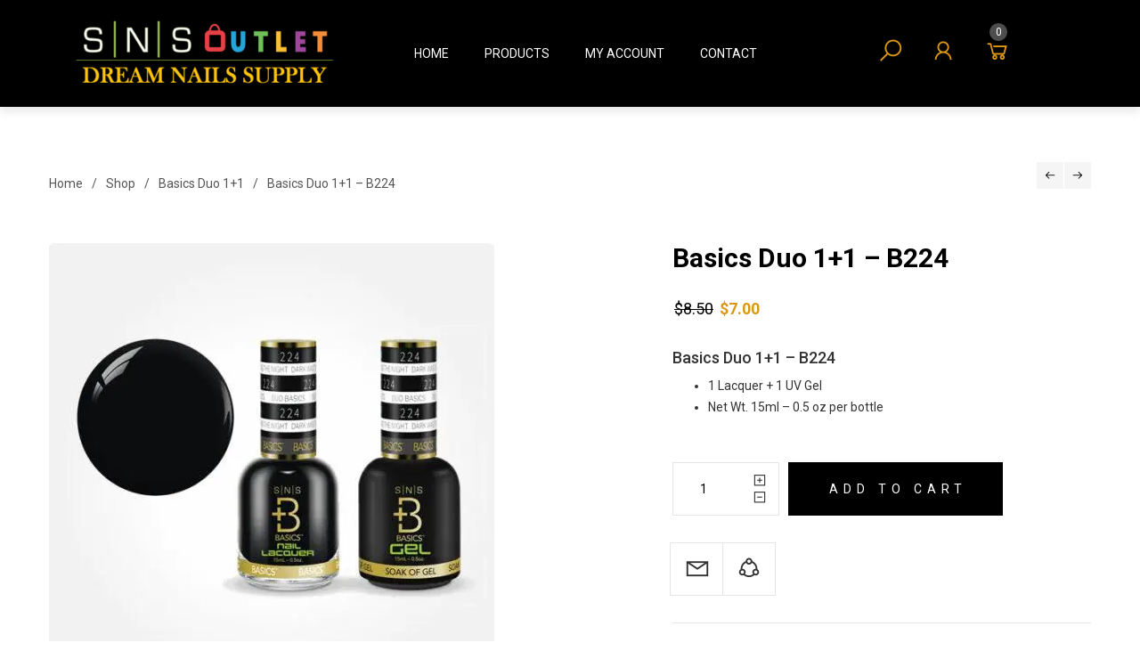

--- FILE ---
content_type: text/html; charset=UTF-8
request_url: https://www.dreamsupplysns.com/shop/basics-duo-11/basics-duo-11-b224/
body_size: 21254
content:
<!DOCTYPE html>
<html dir="ltr" lang="en-US" prefix="og: https://ogp.me/ns#">
<head>
<meta charset="UTF-8">
<meta name="viewport" content="width=device-width, initial-scale=1">
<link rel="profile" href="http://gmpg.org/xfn/11">
<link rel="pingback" href="https://www.dreamsupplysns.com/xmlrpc.php">
<title>SNS Basics 1+1 | SNS Dip Powders - Dream Nails Supply</title>

		<!-- All in One SEO 4.9.3 - aioseo.com -->
	<meta name="description" content="Basics Duo 1+1 - B224 Get 1 Lacquer &amp; 1 UV Gel in Every Package Net Wt. 15ml - 0.5 oz per bottle Deliver Perfect Manicures &amp; Pedicures" />
	<meta name="robots" content="max-image-preview:large" />
	<link rel="canonical" href="https://www.dreamsupplysns.com/shop/basics-duo-11/basics-duo-11-b224/" />
	<meta name="generator" content="All in One SEO (AIOSEO) 4.9.3" />
		<meta property="og:locale" content="en_US" />
		<meta property="og:site_name" content="SNS Dip Powders - Dream Nails Supply | SNS Invented Dipping Powders To Give Women Beautiful and Healthy Nails." />
		<meta property="og:type" content="article" />
		<meta property="og:title" content="SNS Basics 1+1 | SNS Dip Powders - Dream Nails Supply" />
		<meta property="og:description" content="Basics Duo 1+1 - B224 Get 1 Lacquer &amp; 1 UV Gel in Every Package Net Wt. 15ml - 0.5 oz per bottle Deliver Perfect Manicures &amp; Pedicures" />
		<meta property="og:url" content="https://www.dreamsupplysns.com/shop/basics-duo-11/basics-duo-11-b224/" />
		<meta property="article:published_time" content="2023-01-21T17:05:44+00:00" />
		<meta property="article:modified_time" content="2023-01-21T17:06:23+00:00" />
		<meta name="twitter:card" content="summary" />
		<meta name="twitter:title" content="SNS Basics 1+1 | SNS Dip Powders - Dream Nails Supply" />
		<meta name="twitter:description" content="Basics Duo 1+1 - B224 Get 1 Lacquer &amp; 1 UV Gel in Every Package Net Wt. 15ml - 0.5 oz per bottle Deliver Perfect Manicures &amp; Pedicures" />
		<script type="application/ld+json" class="aioseo-schema">
			{"@context":"https:\/\/schema.org","@graph":[{"@type":"BreadcrumbList","@id":"https:\/\/www.dreamsupplysns.com\/shop\/basics-duo-11\/basics-duo-11-b224\/#breadcrumblist","itemListElement":[{"@type":"ListItem","@id":"https:\/\/www.dreamsupplysns.com#listItem","position":1,"name":"Home","item":"https:\/\/www.dreamsupplysns.com","nextItem":{"@type":"ListItem","@id":"https:\/\/www.dreamsupplysns.com\/shop\/#listItem","name":"Shop"}},{"@type":"ListItem","@id":"https:\/\/www.dreamsupplysns.com\/shop\/#listItem","position":2,"name":"Shop","item":"https:\/\/www.dreamsupplysns.com\/shop\/","nextItem":{"@type":"ListItem","@id":"https:\/\/www.dreamsupplysns.com\/product-category\/basics-duo-11\/#listItem","name":"Basics Duo 1+1"},"previousItem":{"@type":"ListItem","@id":"https:\/\/www.dreamsupplysns.com#listItem","name":"Home"}},{"@type":"ListItem","@id":"https:\/\/www.dreamsupplysns.com\/product-category\/basics-duo-11\/#listItem","position":3,"name":"Basics Duo 1+1","item":"https:\/\/www.dreamsupplysns.com\/product-category\/basics-duo-11\/","nextItem":{"@type":"ListItem","@id":"https:\/\/www.dreamsupplysns.com\/shop\/basics-duo-11\/basics-duo-11-b224\/#listItem","name":"Basics Duo 1+1 &#8211; B224"},"previousItem":{"@type":"ListItem","@id":"https:\/\/www.dreamsupplysns.com\/shop\/#listItem","name":"Shop"}},{"@type":"ListItem","@id":"https:\/\/www.dreamsupplysns.com\/shop\/basics-duo-11\/basics-duo-11-b224\/#listItem","position":4,"name":"Basics Duo 1+1 &#8211; B224","previousItem":{"@type":"ListItem","@id":"https:\/\/www.dreamsupplysns.com\/product-category\/basics-duo-11\/#listItem","name":"Basics Duo 1+1"}}]},{"@type":"ItemPage","@id":"https:\/\/www.dreamsupplysns.com\/shop\/basics-duo-11\/basics-duo-11-b224\/#itempage","url":"https:\/\/www.dreamsupplysns.com\/shop\/basics-duo-11\/basics-duo-11-b224\/","name":"SNS Basics 1+1 | SNS Dip Powders - Dream Nails Supply","description":"Basics Duo 1+1 - B224 Get 1 Lacquer & 1 UV Gel in Every Package Net Wt. 15ml - 0.5 oz per bottle Deliver Perfect Manicures & Pedicures","inLanguage":"en-US","isPartOf":{"@id":"https:\/\/www.dreamsupplysns.com\/#website"},"breadcrumb":{"@id":"https:\/\/www.dreamsupplysns.com\/shop\/basics-duo-11\/basics-duo-11-b224\/#breadcrumblist"},"image":{"@type":"ImageObject","url":"https:\/\/www.dreamsupplysns.com\/wp-content\/uploads\/2023\/01\/DB224.jpg","@id":"https:\/\/www.dreamsupplysns.com\/shop\/basics-duo-11\/basics-duo-11-b224\/#mainImage","width":560,"height":560},"primaryImageOfPage":{"@id":"https:\/\/www.dreamsupplysns.com\/shop\/basics-duo-11\/basics-duo-11-b224\/#mainImage"},"datePublished":"2023-01-21T17:05:44+00:00","dateModified":"2023-01-21T17:06:23+00:00"},{"@type":"Organization","@id":"https:\/\/www.dreamsupplysns.com\/#organization","name":"SNS Dip Powders Nail Supply","description":"SNS Invented Dipping Powders To Give Women Beautiful and Healthy Nails.","url":"https:\/\/www.dreamsupplysns.com\/"},{"@type":"WebSite","@id":"https:\/\/www.dreamsupplysns.com\/#website","url":"https:\/\/www.dreamsupplysns.com\/","name":"SNS Dip Powders - Dream Nails Supply","description":"SNS Invented Dipping Powders To Give Women Beautiful and Healthy Nails.","inLanguage":"en-US","publisher":{"@id":"https:\/\/www.dreamsupplysns.com\/#organization"}}]}
		</script>
		<!-- All in One SEO -->

<link rel='dns-prefetch' href='//www.dreamsupplysns.com' />
<link rel='dns-prefetch' href='//fonts.googleapis.com' />
<link rel="alternate" type="application/rss+xml" title="SNS Dip Powders - Dream Nails Supply &raquo; Feed" href="https://www.dreamsupplysns.com/feed/" />
<link rel="alternate" title="oEmbed (JSON)" type="application/json+oembed" href="https://www.dreamsupplysns.com/wp-json/oembed/1.0/embed?url=https%3A%2F%2Fwww.dreamsupplysns.com%2Fshop%2Fbasics-duo-11%2Fbasics-duo-11-b224%2F" />
<link rel="alternate" title="oEmbed (XML)" type="text/xml+oembed" href="https://www.dreamsupplysns.com/wp-json/oembed/1.0/embed?url=https%3A%2F%2Fwww.dreamsupplysns.com%2Fshop%2Fbasics-duo-11%2Fbasics-duo-11-b224%2F&#038;format=xml" />
<style id='wp-img-auto-sizes-contain-inline-css' type='text/css'>
img:is([sizes=auto i],[sizes^="auto," i]){contain-intrinsic-size:3000px 1500px}
/*# sourceURL=wp-img-auto-sizes-contain-inline-css */
</style>
<link rel='stylesheet' id='s7upf_admin_responsive-css' href='https://www.dreamsupplysns.com/wp-content/plugins/7up-core/libs/assets/admin/css/admin.css' type='text/css' media='all' />
<link rel='stylesheet' id='wp-color-picker-css' href='https://www.dreamsupplysns.com/wp-admin/css/color-picker.min.css' type='text/css' media='all' />
<link rel='stylesheet' id='ot-google-fonts-css' href='//fonts.googleapis.com/css?family=Archivo+Narrow:regular,italic,500,600,700%7CJulius+Sans+One:regular&#038;subset=latin-ext,latin' type='text/css' media='all' />
<style id='wp-emoji-styles-inline-css' type='text/css'>

	img.wp-smiley, img.emoji {
		display: inline !important;
		border: none !important;
		box-shadow: none !important;
		height: 1em !important;
		width: 1em !important;
		margin: 0 0.07em !important;
		vertical-align: -0.1em !important;
		background: none !important;
		padding: 0 !important;
	}
/*# sourceURL=wp-emoji-styles-inline-css */
</style>
<style id='wp-block-library-inline-css' type='text/css'>
:root{--wp-block-synced-color:#7a00df;--wp-block-synced-color--rgb:122,0,223;--wp-bound-block-color:var(--wp-block-synced-color);--wp-editor-canvas-background:#ddd;--wp-admin-theme-color:#007cba;--wp-admin-theme-color--rgb:0,124,186;--wp-admin-theme-color-darker-10:#006ba1;--wp-admin-theme-color-darker-10--rgb:0,107,160.5;--wp-admin-theme-color-darker-20:#005a87;--wp-admin-theme-color-darker-20--rgb:0,90,135;--wp-admin-border-width-focus:2px}@media (min-resolution:192dpi){:root{--wp-admin-border-width-focus:1.5px}}.wp-element-button{cursor:pointer}:root .has-very-light-gray-background-color{background-color:#eee}:root .has-very-dark-gray-background-color{background-color:#313131}:root .has-very-light-gray-color{color:#eee}:root .has-very-dark-gray-color{color:#313131}:root .has-vivid-green-cyan-to-vivid-cyan-blue-gradient-background{background:linear-gradient(135deg,#00d084,#0693e3)}:root .has-purple-crush-gradient-background{background:linear-gradient(135deg,#34e2e4,#4721fb 50%,#ab1dfe)}:root .has-hazy-dawn-gradient-background{background:linear-gradient(135deg,#faaca8,#dad0ec)}:root .has-subdued-olive-gradient-background{background:linear-gradient(135deg,#fafae1,#67a671)}:root .has-atomic-cream-gradient-background{background:linear-gradient(135deg,#fdd79a,#004a59)}:root .has-nightshade-gradient-background{background:linear-gradient(135deg,#330968,#31cdcf)}:root .has-midnight-gradient-background{background:linear-gradient(135deg,#020381,#2874fc)}:root{--wp--preset--font-size--normal:16px;--wp--preset--font-size--huge:42px}.has-regular-font-size{font-size:1em}.has-larger-font-size{font-size:2.625em}.has-normal-font-size{font-size:var(--wp--preset--font-size--normal)}.has-huge-font-size{font-size:var(--wp--preset--font-size--huge)}.has-text-align-center{text-align:center}.has-text-align-left{text-align:left}.has-text-align-right{text-align:right}.has-fit-text{white-space:nowrap!important}#end-resizable-editor-section{display:none}.aligncenter{clear:both}.items-justified-left{justify-content:flex-start}.items-justified-center{justify-content:center}.items-justified-right{justify-content:flex-end}.items-justified-space-between{justify-content:space-between}.screen-reader-text{border:0;clip-path:inset(50%);height:1px;margin:-1px;overflow:hidden;padding:0;position:absolute;width:1px;word-wrap:normal!important}.screen-reader-text:focus{background-color:#ddd;clip-path:none;color:#444;display:block;font-size:1em;height:auto;left:5px;line-height:normal;padding:15px 23px 14px;text-decoration:none;top:5px;width:auto;z-index:100000}html :where(.has-border-color){border-style:solid}html :where([style*=border-top-color]){border-top-style:solid}html :where([style*=border-right-color]){border-right-style:solid}html :where([style*=border-bottom-color]){border-bottom-style:solid}html :where([style*=border-left-color]){border-left-style:solid}html :where([style*=border-width]){border-style:solid}html :where([style*=border-top-width]){border-top-style:solid}html :where([style*=border-right-width]){border-right-style:solid}html :where([style*=border-bottom-width]){border-bottom-style:solid}html :where([style*=border-left-width]){border-left-style:solid}html :where(img[class*=wp-image-]){height:auto;max-width:100%}:where(figure){margin:0 0 1em}html :where(.is-position-sticky){--wp-admin--admin-bar--position-offset:var(--wp-admin--admin-bar--height,0px)}@media screen and (max-width:600px){html :where(.is-position-sticky){--wp-admin--admin-bar--position-offset:0px}}

/*# sourceURL=wp-block-library-inline-css */
</style><link rel='stylesheet' id='wc-blocks-style-css' href='https://www.dreamsupplysns.com/wp-content/plugins/woocommerce/assets/client/blocks/wc-blocks.css' type='text/css' media='all' />
<style id='global-styles-inline-css' type='text/css'>
:root{--wp--preset--aspect-ratio--square: 1;--wp--preset--aspect-ratio--4-3: 4/3;--wp--preset--aspect-ratio--3-4: 3/4;--wp--preset--aspect-ratio--3-2: 3/2;--wp--preset--aspect-ratio--2-3: 2/3;--wp--preset--aspect-ratio--16-9: 16/9;--wp--preset--aspect-ratio--9-16: 9/16;--wp--preset--color--black: #000000;--wp--preset--color--cyan-bluish-gray: #abb8c3;--wp--preset--color--white: #ffffff;--wp--preset--color--pale-pink: #f78da7;--wp--preset--color--vivid-red: #cf2e2e;--wp--preset--color--luminous-vivid-orange: #ff6900;--wp--preset--color--luminous-vivid-amber: #fcb900;--wp--preset--color--light-green-cyan: #7bdcb5;--wp--preset--color--vivid-green-cyan: #00d084;--wp--preset--color--pale-cyan-blue: #8ed1fc;--wp--preset--color--vivid-cyan-blue: #0693e3;--wp--preset--color--vivid-purple: #9b51e0;--wp--preset--gradient--vivid-cyan-blue-to-vivid-purple: linear-gradient(135deg,rgb(6,147,227) 0%,rgb(155,81,224) 100%);--wp--preset--gradient--light-green-cyan-to-vivid-green-cyan: linear-gradient(135deg,rgb(122,220,180) 0%,rgb(0,208,130) 100%);--wp--preset--gradient--luminous-vivid-amber-to-luminous-vivid-orange: linear-gradient(135deg,rgb(252,185,0) 0%,rgb(255,105,0) 100%);--wp--preset--gradient--luminous-vivid-orange-to-vivid-red: linear-gradient(135deg,rgb(255,105,0) 0%,rgb(207,46,46) 100%);--wp--preset--gradient--very-light-gray-to-cyan-bluish-gray: linear-gradient(135deg,rgb(238,238,238) 0%,rgb(169,184,195) 100%);--wp--preset--gradient--cool-to-warm-spectrum: linear-gradient(135deg,rgb(74,234,220) 0%,rgb(151,120,209) 20%,rgb(207,42,186) 40%,rgb(238,44,130) 60%,rgb(251,105,98) 80%,rgb(254,248,76) 100%);--wp--preset--gradient--blush-light-purple: linear-gradient(135deg,rgb(255,206,236) 0%,rgb(152,150,240) 100%);--wp--preset--gradient--blush-bordeaux: linear-gradient(135deg,rgb(254,205,165) 0%,rgb(254,45,45) 50%,rgb(107,0,62) 100%);--wp--preset--gradient--luminous-dusk: linear-gradient(135deg,rgb(255,203,112) 0%,rgb(199,81,192) 50%,rgb(65,88,208) 100%);--wp--preset--gradient--pale-ocean: linear-gradient(135deg,rgb(255,245,203) 0%,rgb(182,227,212) 50%,rgb(51,167,181) 100%);--wp--preset--gradient--electric-grass: linear-gradient(135deg,rgb(202,248,128) 0%,rgb(113,206,126) 100%);--wp--preset--gradient--midnight: linear-gradient(135deg,rgb(2,3,129) 0%,rgb(40,116,252) 100%);--wp--preset--font-size--small: 13px;--wp--preset--font-size--medium: 20px;--wp--preset--font-size--large: 36px;--wp--preset--font-size--x-large: 42px;--wp--preset--spacing--20: 0.44rem;--wp--preset--spacing--30: 0.67rem;--wp--preset--spacing--40: 1rem;--wp--preset--spacing--50: 1.5rem;--wp--preset--spacing--60: 2.25rem;--wp--preset--spacing--70: 3.38rem;--wp--preset--spacing--80: 5.06rem;--wp--preset--shadow--natural: 6px 6px 9px rgba(0, 0, 0, 0.2);--wp--preset--shadow--deep: 12px 12px 50px rgba(0, 0, 0, 0.4);--wp--preset--shadow--sharp: 6px 6px 0px rgba(0, 0, 0, 0.2);--wp--preset--shadow--outlined: 6px 6px 0px -3px rgb(255, 255, 255), 6px 6px rgb(0, 0, 0);--wp--preset--shadow--crisp: 6px 6px 0px rgb(0, 0, 0);}:where(.is-layout-flex){gap: 0.5em;}:where(.is-layout-grid){gap: 0.5em;}body .is-layout-flex{display: flex;}.is-layout-flex{flex-wrap: wrap;align-items: center;}.is-layout-flex > :is(*, div){margin: 0;}body .is-layout-grid{display: grid;}.is-layout-grid > :is(*, div){margin: 0;}:where(.wp-block-columns.is-layout-flex){gap: 2em;}:where(.wp-block-columns.is-layout-grid){gap: 2em;}:where(.wp-block-post-template.is-layout-flex){gap: 1.25em;}:where(.wp-block-post-template.is-layout-grid){gap: 1.25em;}.has-black-color{color: var(--wp--preset--color--black) !important;}.has-cyan-bluish-gray-color{color: var(--wp--preset--color--cyan-bluish-gray) !important;}.has-white-color{color: var(--wp--preset--color--white) !important;}.has-pale-pink-color{color: var(--wp--preset--color--pale-pink) !important;}.has-vivid-red-color{color: var(--wp--preset--color--vivid-red) !important;}.has-luminous-vivid-orange-color{color: var(--wp--preset--color--luminous-vivid-orange) !important;}.has-luminous-vivid-amber-color{color: var(--wp--preset--color--luminous-vivid-amber) !important;}.has-light-green-cyan-color{color: var(--wp--preset--color--light-green-cyan) !important;}.has-vivid-green-cyan-color{color: var(--wp--preset--color--vivid-green-cyan) !important;}.has-pale-cyan-blue-color{color: var(--wp--preset--color--pale-cyan-blue) !important;}.has-vivid-cyan-blue-color{color: var(--wp--preset--color--vivid-cyan-blue) !important;}.has-vivid-purple-color{color: var(--wp--preset--color--vivid-purple) !important;}.has-black-background-color{background-color: var(--wp--preset--color--black) !important;}.has-cyan-bluish-gray-background-color{background-color: var(--wp--preset--color--cyan-bluish-gray) !important;}.has-white-background-color{background-color: var(--wp--preset--color--white) !important;}.has-pale-pink-background-color{background-color: var(--wp--preset--color--pale-pink) !important;}.has-vivid-red-background-color{background-color: var(--wp--preset--color--vivid-red) !important;}.has-luminous-vivid-orange-background-color{background-color: var(--wp--preset--color--luminous-vivid-orange) !important;}.has-luminous-vivid-amber-background-color{background-color: var(--wp--preset--color--luminous-vivid-amber) !important;}.has-light-green-cyan-background-color{background-color: var(--wp--preset--color--light-green-cyan) !important;}.has-vivid-green-cyan-background-color{background-color: var(--wp--preset--color--vivid-green-cyan) !important;}.has-pale-cyan-blue-background-color{background-color: var(--wp--preset--color--pale-cyan-blue) !important;}.has-vivid-cyan-blue-background-color{background-color: var(--wp--preset--color--vivid-cyan-blue) !important;}.has-vivid-purple-background-color{background-color: var(--wp--preset--color--vivid-purple) !important;}.has-black-border-color{border-color: var(--wp--preset--color--black) !important;}.has-cyan-bluish-gray-border-color{border-color: var(--wp--preset--color--cyan-bluish-gray) !important;}.has-white-border-color{border-color: var(--wp--preset--color--white) !important;}.has-pale-pink-border-color{border-color: var(--wp--preset--color--pale-pink) !important;}.has-vivid-red-border-color{border-color: var(--wp--preset--color--vivid-red) !important;}.has-luminous-vivid-orange-border-color{border-color: var(--wp--preset--color--luminous-vivid-orange) !important;}.has-luminous-vivid-amber-border-color{border-color: var(--wp--preset--color--luminous-vivid-amber) !important;}.has-light-green-cyan-border-color{border-color: var(--wp--preset--color--light-green-cyan) !important;}.has-vivid-green-cyan-border-color{border-color: var(--wp--preset--color--vivid-green-cyan) !important;}.has-pale-cyan-blue-border-color{border-color: var(--wp--preset--color--pale-cyan-blue) !important;}.has-vivid-cyan-blue-border-color{border-color: var(--wp--preset--color--vivid-cyan-blue) !important;}.has-vivid-purple-border-color{border-color: var(--wp--preset--color--vivid-purple) !important;}.has-vivid-cyan-blue-to-vivid-purple-gradient-background{background: var(--wp--preset--gradient--vivid-cyan-blue-to-vivid-purple) !important;}.has-light-green-cyan-to-vivid-green-cyan-gradient-background{background: var(--wp--preset--gradient--light-green-cyan-to-vivid-green-cyan) !important;}.has-luminous-vivid-amber-to-luminous-vivid-orange-gradient-background{background: var(--wp--preset--gradient--luminous-vivid-amber-to-luminous-vivid-orange) !important;}.has-luminous-vivid-orange-to-vivid-red-gradient-background{background: var(--wp--preset--gradient--luminous-vivid-orange-to-vivid-red) !important;}.has-very-light-gray-to-cyan-bluish-gray-gradient-background{background: var(--wp--preset--gradient--very-light-gray-to-cyan-bluish-gray) !important;}.has-cool-to-warm-spectrum-gradient-background{background: var(--wp--preset--gradient--cool-to-warm-spectrum) !important;}.has-blush-light-purple-gradient-background{background: var(--wp--preset--gradient--blush-light-purple) !important;}.has-blush-bordeaux-gradient-background{background: var(--wp--preset--gradient--blush-bordeaux) !important;}.has-luminous-dusk-gradient-background{background: var(--wp--preset--gradient--luminous-dusk) !important;}.has-pale-ocean-gradient-background{background: var(--wp--preset--gradient--pale-ocean) !important;}.has-electric-grass-gradient-background{background: var(--wp--preset--gradient--electric-grass) !important;}.has-midnight-gradient-background{background: var(--wp--preset--gradient--midnight) !important;}.has-small-font-size{font-size: var(--wp--preset--font-size--small) !important;}.has-medium-font-size{font-size: var(--wp--preset--font-size--medium) !important;}.has-large-font-size{font-size: var(--wp--preset--font-size--large) !important;}.has-x-large-font-size{font-size: var(--wp--preset--font-size--x-large) !important;}
/*# sourceURL=global-styles-inline-css */
</style>

<style id='classic-theme-styles-inline-css' type='text/css'>
/*! This file is auto-generated */
.wp-block-button__link{color:#fff;background-color:#32373c;border-radius:9999px;box-shadow:none;text-decoration:none;padding:calc(.667em + 2px) calc(1.333em + 2px);font-size:1.125em}.wp-block-file__button{background:#32373c;color:#fff;text-decoration:none}
/*# sourceURL=/wp-includes/css/classic-themes.min.css */
</style>
<link rel='stylesheet' id='contact-form-7-css' href='https://www.dreamsupplysns.com/wp-content/plugins/contact-form-7/includes/css/styles.css' type='text/css' media='all' />
<link rel='stylesheet' id='woocommerce-layout-css' href='https://www.dreamsupplysns.com/wp-content/plugins/woocommerce/assets/css/woocommerce-layout.css' type='text/css' media='all' />
<link rel='stylesheet' id='woocommerce-smallscreen-css' href='https://www.dreamsupplysns.com/wp-content/plugins/woocommerce/assets/css/woocommerce-smallscreen.css' type='text/css' media='only screen and (max-width: 768px)' />
<link rel='stylesheet' id='woocommerce-general-css' href='https://www.dreamsupplysns.com/wp-content/plugins/woocommerce/assets/css/woocommerce.css' type='text/css' media='all' />
<style id='woocommerce-inline-inline-css' type='text/css'>
.woocommerce form .form-row .required { visibility: visible; }
/*# sourceURL=woocommerce-inline-inline-css */
</style>
<link rel='stylesheet' id='vc_font_awesome_5_shims-css' href='https://www.dreamsupplysns.com/wp-content/plugins/js_composer/assets/lib/bower/font-awesome/css/v4-shims.min.css' type='text/css' media='all' />
<link rel='stylesheet' id='vc_font_awesome_5-css' href='https://www.dreamsupplysns.com/wp-content/plugins/js_composer/assets/lib/bower/font-awesome/css/all.min.css' type='text/css' media='all' />
<link rel='stylesheet' id='s7upf-google-fonts-css' href='//fonts.googleapis.com/css?family=Roboto%3A100%2C200%2C300%2C400%2C500%2C600%2C700%2C800%2C900&#038;ver=6.9' type='text/css' media='all' />
<link rel='stylesheet' id='bootstrap-css' href='https://www.dreamsupplysns.com/wp-content/themes/volle-mobel/assets/css/lib/bootstrap.min.css' type='text/css' media='all' />
<link rel='stylesheet' id='line-awesome-css' href='https://www.dreamsupplysns.com/wp-content/themes/volle-mobel/assets/css/lib/line-awesome.min.css' type='text/css' media='all' />
<link rel='stylesheet' id='font-awesome-css' href='https://www.dreamsupplysns.com/wp-content/themes/volle-mobel/assets/css/lib/font-awesome.min.css' type='text/css' media='all' />
<link rel='stylesheet' id='bootstrap-theme-css' href='https://www.dreamsupplysns.com/wp-content/themes/volle-mobel/assets/css/lib/bootstrap-theme.min.css' type='text/css' media='all' />
<link rel='stylesheet' id='jquery-fancybox-css' href='https://www.dreamsupplysns.com/wp-content/themes/volle-mobel/assets/css/lib/jquery.fancybox.min.css' type='text/css' media='all' />
<link rel='stylesheet' id='jquery-ui-css' href='https://www.dreamsupplysns.com/wp-content/themes/volle-mobel/assets/css/lib/jquery-ui.min.css' type='text/css' media='all' />
<link rel='stylesheet' id='owl-carousel-css' href='https://www.dreamsupplysns.com/wp-content/themes/volle-mobel/assets/css/lib/owl.carousel.min.css' type='text/css' media='all' />
<link rel='stylesheet' id='owl-theme-css' href='https://www.dreamsupplysns.com/wp-content/themes/volle-mobel/assets/css/lib/owl.theme.min.css' type='text/css' media='all' />
<link rel='stylesheet' id='owl-transitions-css' href='https://www.dreamsupplysns.com/wp-content/themes/volle-mobel/assets/css/lib/owl.transitions.min.css' type='text/css' media='all' />
<link rel='stylesheet' id='flickity-css' href='https://www.dreamsupplysns.com/wp-content/themes/volle-mobel/assets/css/lib/flickity.min.css' type='text/css' media='all' />
<link rel='stylesheet' id='hover-css-css' href='https://www.dreamsupplysns.com/wp-content/themes/volle-mobel/assets/css/lib/hover.css' type='text/css' media='all' />
<link rel='stylesheet' id='hover-css-map-css' href='https://www.dreamsupplysns.com/wp-content/themes/volle-mobel/assets/css/lib/hover.css.map' type='text/css' media='all' />
<link rel='stylesheet' id='jquery-mCustomScrollbar-css' href='https://www.dreamsupplysns.com/wp-content/themes/volle-mobel/assets/css/lib/jquery.mCustomScrollbar.min.css' type='text/css' media='all' />
<link rel='stylesheet' id='s7upf-color-css' href='https://www.dreamsupplysns.com/wp-content/themes/volle-mobel/assets/css/lib/color.css' type='text/css' media='all' />
<link rel='stylesheet' id='s7upf-theme-css' href='https://www.dreamsupplysns.com/wp-content/themes/volle-mobel/assets/css/lib/theme.css' type='text/css' media='all' />
<link rel='stylesheet' id='s7upf-theme-style-css' href='https://www.dreamsupplysns.com/wp-content/themes/volle-mobel/assets/css/custom-style.css' type='text/css' media='all' />
<style id='s7upf-theme-style-inline-css' type='text/css'>
.container,.page-content-box .wrap{max-width: 1400pxpx !important;}.bread-crumb a,.bread-crumb span{}
.bread-crumb a:hover{}
.main-nav>ul>li>a{}
nav .sub-menu>li>a{}
  

/*# sourceURL=s7upf-theme-style-inline-css */
</style>
<link rel='stylesheet' id='s7upf-responsive-css' href='https://www.dreamsupplysns.com/wp-content/themes/volle-mobel/assets/css/responsive.css' type='text/css' media='all' />
<link rel='stylesheet' id='s7upf-theme-default-css' href='https://www.dreamsupplysns.com/wp-content/themes/volle-mobel-child/style.css' type='text/css' media='all' />
<link rel='stylesheet' id='s7upf-vcedo-css' href='https://www.dreamsupplysns.com/wp-content/plugins/7up-core//libs/assets/css/res-vcedo.css' type='text/css' media='all' />
<style id='s7upf-vcedo-inline-css' type='text/css'>
 .s7upf_x_large_css_hide {display:none!important} .s7upf_x_large_css_show {display:block!important} @media (max-width: 1199px) {  .s7upf_large_css_hide {display:none!important} .s7upf_large_css_show {display:block!important}}  @media (max-width: 991px) {  .s7upf_medium_css_hide {display:none!important} .s7upf_medium_css_show {display:block!important}}  @media (max-width: 767px) {  .s7upf_small_css_hide {display:none!important} .s7upf_small_css_show {display:block!important}} 
/*# sourceURL=s7upf-vcedo-inline-css */
</style>
<link rel='stylesheet' id='wc_stripe_express_checkout_style-css' href='https://www.dreamsupplysns.com/wp-content/plugins/woocommerce-gateway-stripe/build/express-checkout.css' type='text/css' media='all' />
<link rel='stylesheet' id='js_composer_custom_css-css' href='//www.dreamsupplysns.com/wp-content/uploads/js_composer/custom.css' type='text/css' media='all' />
<script type="text/template" id="tmpl-variation-template">
	<div class="woocommerce-variation-description">{{{ data.variation.variation_description }}}</div>
	<div class="woocommerce-variation-price">{{{ data.variation.price_html }}}</div>
	<div class="woocommerce-variation-availability">{{{ data.variation.availability_html }}}</div>
</script>
<script type="text/template" id="tmpl-unavailable-variation-template">
	<p role="alert">Sorry, this product is unavailable. Please choose a different combination.</p>
</script>
<script type="text/javascript" src="https://www.dreamsupplysns.com/wp-includes/js/jquery/jquery.min.js" id="jquery-core-js"></script>
<script type="text/javascript" src="https://www.dreamsupplysns.com/wp-includes/js/jquery/jquery-migrate.min.js" id="jquery-migrate-js"></script>
<script type="text/javascript" src="https://www.dreamsupplysns.com/wp-content/plugins/woocommerce/assets/js/jquery-blockui/jquery.blockUI.min.js" id="wc-jquery-blockui-js" data-wp-strategy="defer"></script>
<script type="text/javascript" id="wc-add-to-cart-js-extra">
/* <![CDATA[ */
var wc_add_to_cart_params = {"ajax_url":"/wp-admin/admin-ajax.php","wc_ajax_url":"/?wc-ajax=%%endpoint%%","i18n_view_cart":"View cart","cart_url":"https://www.dreamsupplysns.com/cart/","is_cart":"","cart_redirect_after_add":"no"};
//# sourceURL=wc-add-to-cart-js-extra
/* ]]> */
</script>
<script type="text/javascript" src="https://www.dreamsupplysns.com/wp-content/plugins/woocommerce/assets/js/frontend/add-to-cart.min.js" id="wc-add-to-cart-js" data-wp-strategy="defer"></script>
<script type="text/javascript" id="wc-single-product-js-extra">
/* <![CDATA[ */
var wc_single_product_params = {"i18n_required_rating_text":"Please select a rating","i18n_rating_options":["1 of 5 stars","2 of 5 stars","3 of 5 stars","4 of 5 stars","5 of 5 stars"],"i18n_product_gallery_trigger_text":"View full-screen image gallery","review_rating_required":"yes","flexslider":{"rtl":false,"animation":"slide","smoothHeight":true,"directionNav":false,"controlNav":"thumbnails","slideshow":false,"animationSpeed":500,"animationLoop":false,"allowOneSlide":false},"zoom_enabled":"","zoom_options":[],"photoswipe_enabled":"","photoswipe_options":{"shareEl":false,"closeOnScroll":false,"history":false,"hideAnimationDuration":0,"showAnimationDuration":0},"flexslider_enabled":""};
//# sourceURL=wc-single-product-js-extra
/* ]]> */
</script>
<script type="text/javascript" src="https://www.dreamsupplysns.com/wp-content/plugins/woocommerce/assets/js/frontend/single-product.min.js" id="wc-single-product-js" defer="defer" data-wp-strategy="defer"></script>
<script type="text/javascript" src="https://www.dreamsupplysns.com/wp-content/plugins/woocommerce/assets/js/js-cookie/js.cookie.min.js" id="wc-js-cookie-js" defer="defer" data-wp-strategy="defer"></script>
<script type="text/javascript" id="woocommerce-js-extra">
/* <![CDATA[ */
var woocommerce_params = {"ajax_url":"/wp-admin/admin-ajax.php","wc_ajax_url":"/?wc-ajax=%%endpoint%%","i18n_password_show":"Show password","i18n_password_hide":"Hide password"};
//# sourceURL=woocommerce-js-extra
/* ]]> */
</script>
<script type="text/javascript" src="https://www.dreamsupplysns.com/wp-content/plugins/woocommerce/assets/js/frontend/woocommerce.min.js" id="woocommerce-js" defer="defer" data-wp-strategy="defer"></script>
<script type="text/javascript" src="https://www.dreamsupplysns.com/wp-content/plugins/js_composer/assets/js/vendors/woocommerce-add-to-cart.js" id="vc_woocommerce-add-to-cart-js-js"></script>
<script type="text/javascript" src="https://www.dreamsupplysns.com/wp-includes/js/underscore.min.js" id="underscore-js"></script>
<script type="text/javascript" id="wp-util-js-extra">
/* <![CDATA[ */
var _wpUtilSettings = {"ajax":{"url":"/wp-admin/admin-ajax.php"}};
//# sourceURL=wp-util-js-extra
/* ]]> */
</script>
<script type="text/javascript" src="https://www.dreamsupplysns.com/wp-includes/js/wp-util.min.js" id="wp-util-js"></script>
<script type="text/javascript" id="wc-add-to-cart-variation-js-extra">
/* <![CDATA[ */
var wc_add_to_cart_variation_params = {"wc_ajax_url":"/?wc-ajax=%%endpoint%%","i18n_no_matching_variations_text":"Sorry, no products matched your selection. Please choose a different combination.","i18n_make_a_selection_text":"Please select some product options before adding this product to your cart.","i18n_unavailable_text":"Sorry, this product is unavailable. Please choose a different combination.","i18n_reset_alert_text":"Your selection has been reset. Please select some product options before adding this product to your cart."};
//# sourceURL=wc-add-to-cart-variation-js-extra
/* ]]> */
</script>
<script type="text/javascript" src="https://www.dreamsupplysns.com/wp-content/plugins/woocommerce/assets/js/frontend/add-to-cart-variation.min.js" id="wc-add-to-cart-variation-js" defer="defer" data-wp-strategy="defer"></script>
<link rel="https://api.w.org/" href="https://www.dreamsupplysns.com/wp-json/" /><link rel="alternate" title="JSON" type="application/json" href="https://www.dreamsupplysns.com/wp-json/wp/v2/product/28520" /><link rel="EditURI" type="application/rsd+xml" title="RSD" href="https://www.dreamsupplysns.com/xmlrpc.php?rsd" />
<meta name="generator" content="WordPress 6.9" />
<meta name="generator" content="WooCommerce 10.4.3" />
<link rel='shortlink' href='https://www.dreamsupplysns.com/?p=28520' />
	<noscript><style>.woocommerce-product-gallery{ opacity: 1 !important; }</style></noscript>
	<meta name="generator" content="Powered by WPBakery Page Builder - drag and drop page builder for WordPress."/>
<noscript><style>.lazyload[data-src]{display:none !important;}</style></noscript><style>.lazyload{background-image:none !important;}.lazyload:before{background-image:none !important;}</style><noscript><style> .wpb_animate_when_almost_visible { opacity: 1; }</style></noscript><link rel='stylesheet' id='wc-stripe-blocks-checkout-style-css' href='https://www.dreamsupplysns.com/wp-content/plugins/woocommerce-gateway-stripe/build/upe-blocks.css' type='text/css' media='all' />
<link rel='stylesheet' id='js_composer_front-css' href='https://www.dreamsupplysns.com/wp-content/plugins/js_composer/assets/css/js_composer.min.css' type='text/css' media='all' />
<link rel='stylesheet' id='wc-stripe-upe-classic-css' href='https://www.dreamsupplysns.com/wp-content/plugins/woocommerce-gateway-stripe/build/upe-classic.css' type='text/css' media='all' />
<link rel='stylesheet' id='stripelink_styles-css' href='https://www.dreamsupplysns.com/wp-content/plugins/woocommerce-gateway-stripe/assets/css/stripe-link.css' type='text/css' media='all' />
</head>
<body class="wp-singular product-template-default single single-product postid-28520 wp-theme-volle-mobel wp-child-theme-volle-mobel-child theme-volle-mobel woocommerce woocommerce-page woocommerce-no-js theme-ver-2.1 wpb-js-composer js-comp-ver-6.4.0 vc_responsive">
	    <div class="wrap">
            <div id="header" class="header-page">
        <div class="container">
            <div data-vc-full-width="true" data-vc-full-width-init="false" class="vc_row wpb_row header-row header-s1 vc_custom_1537515465543 vc_row-has-fill vc_rtl-columns-reverse vc_row-o-equal-height vc_row-o-content-middle vc_row-flex"><div class="wpb_column column_container col-sm-12 col-md-12 col-xs-12"><div class="vc_column-inner"><div class="wpb_wrapper"><div class="vc_row wpb_row vc_inner header-left pull-left vc_custom_1543450772058 vc_row-has-fill"><div class="wpb_column column_container col-sm-12"><div class="vc_column-inner"><div class="wpb_wrapper"><div class="logo ">
    <div class="text-logo">
         <h1 class="color">             <a href="https://www.dreamsupplysns.com/">
            	<a href="https://www.dreamsupplysns.com/"><img class="alignnone wp-image-2146 size-medium lazyload" src="[data-uri]" alt="" width="300" height="79" data-src="https://www.dreamsupplysns.com/wp-content/uploads/2017/11/SNS_Logo_Final-300x79.png" decoding="async" data-eio-rwidth="300" data-eio-rheight="79" /><noscript><img class="alignnone wp-image-2146 size-medium" src="https://www.dreamsupplysns.com/wp-content/uploads/2017/11/SNS_Logo_Final-300x79.png" alt="" width="300" height="79" data-eio="l" /></noscript></a>            </a>
         </h1>     </div>
</div>
<nav class="main-nav  main-nav1 menu-sticky-on">
    		<a href="#" class="toggle-mobile-menu"><span></span></a>
        <ul id="menu-header" class="list-none"><li id="nav-menu-item-2153" class="main-menu-item  menu-item-even menu-item-depth-0 menu-item menu-item-type-post_type menu-item-object-page menu-item-home"><a href="https://www.dreamsupplysns.com/" class="menu-link main-menu-link">Home</a></li>
<li id="nav-menu-item-26713" class="main-menu-item  menu-item-even menu-item-depth-0 menu-item menu-item-type-custom menu-item-object-custom"><a href="https://www.dreamsupplysns.com/shop/?orderby=rand" class="menu-link main-menu-link">Products</a></li>
<li id="nav-menu-item-2324" class="main-menu-item  menu-item-even menu-item-depth-0 menu-item menu-item-type-post_type menu-item-object-page"><a href="https://www.dreamsupplysns.com/my-account/" class="menu-link main-menu-link">My Account</a></li>
<li id="nav-menu-item-2323" class="main-menu-item  menu-item-even menu-item-depth-0 menu-item menu-item-type-post_type menu-item-object-page"><a href="https://www.dreamsupplysns.com/contact/" class="menu-link main-menu-link">Contact</a></li>
</ul></nav></div></div></div></div><div class="vc_row wpb_row vc_inner header-right pull-right"><div class="wpb_column column_container col-sm-12"><div class="vc_column-inner"><div class="wpb_wrapper"><div class="block-element block-search-element  search-icon">
                <a class="s-icon" href="javascript:;">
            <i class="la la-search"></i><i class="la la-close"></i>
        </a>
        <div class="search-form-wrap">
        <form class="search-form  search-icon live-search-on" action="https://www.dreamsupplysns.com/">
            <input class="animated fadeInUp" name="s" autocomplete="off" onblur="if (this.value=='') this.value = this.defaultValue" onfocus="if (this.value==this.defaultValue) this.value = ''" value="Search..." type="text">
                            <input type="hidden" name="post_type" value="product" />
                                    <div class="submit-form">
                <input type="submit" value="">
            </div>
            <div class="list-product-search">
                <p class="text-center">Please enter key search to display results.</p>
            </div>
        </form>
    </div>
</div><div class="account-manager dropdown-box  disable-popup">
	    <a class="open-login-form" href="https://www.dreamsupplysns.com/my-account/"><i class="la la-user"></i></a>    <ul class="list-none dropdown-list">
    	<li><a class="login-popup" href="https://www.dreamsupplysns.com/my-account/">Login / Register</a></li>    </ul>
</div><div class="mini-cart-box  mini-cart1 aside-box">
                <a class="mini-cart-link" href="https://www.dreamsupplysns.com/cart/">
                <i class="la la-shopping-cart"></i>
                <span class="mini-cart-number set-cart-number">0</span>
            </a>
                <div class="mini-cart-content dropdown-list text-left">
        <h2 class="title18 font-bold"><span class="set-cart-number">0</span> items</h2>
        <div class="mini-cart-main-content">

    <div class="mini-cart-empty">
        <i class="la la-shopping-cart title120 empty-icon"></i>
        <h5 class="desc text-uppercase font-semibold">No products in the cart.</h5>
                    <p class="title14 return-to-shop woocommerce">
                <a class="button wc-backward" href="https://www.dreamsupplysns.com/shop/">
                    Go Shop                </a>
            </p>
            </div>


</div>
        <div class="total-default hidden"><span class="woocommerce-Price-amount amount"><bdi><span class="woocommerce-Price-currencySymbol">&#36;</span>0.00</bdi></span></div>
        <span class="close-minicart"><i class="la la-close"></i></span>
    </div>
    <div class="cart-overlay"></div>    
</div><div class="content-editor buy-link ">
				    	            
</div>

</div></div></div></div></div></div></div></div><div class="vc_row-full-width vc_clearfix"></div><div class="vc_row wpb_row"><div class="wpb_column column_container col-sm-12"><div class="vc_column-inner"><div class="wpb_wrapper"></div></div></div></div>        </div>
    </div>

	            <div class="wrap-bread-crumb   ">
	<div class="bread-crumb">
		<div class="container ">
						<div class="bread-crumb-wrap">
				<span><a href="https://www.dreamsupplysns.com">Home</a></span><span><a href="https://www.dreamsupplysns.com/shop/">Shop</a></span><span><a href="https://www.dreamsupplysns.com/product-category/basics-duo-11/">Basics Duo 1+1</a></span><span>Basics Duo 1+1 &#8211; B224</span>       		</div>
       					    <div class="product-nav">
			        <ul class="list-none">
			            <li class="prev"><a href="https://www.dreamsupplysns.com/shop/basics-duo-11/basics-duo-11-b223/" rel="prev" title="Previous Product"><i class="la la-arrow-left"></i></a></li>

			            <li class="next"><a href="https://www.dreamsupplysns.com/shop/basics-duo-11/basics-duo-11-b225/" rel="next" title="Next Product"><i class="la la-arrow-right"></i></a></li>
			        </ul>
			    </div>
			        </div>
	</div>
</div>
            <div id="main-content" class="content-page">
                <div class="container">
                    <div class="row">
                                                <div class="main-wrap-shop content-wrap col-md-12 col-sm-12 col-xs-12">
            
					
			<div class="woocommerce-notices-wrapper"></div>
<div id="product-28520" class="post-28520 product type-product status-publish has-post-thumbnail product_cat-basics-duo-11 product_tag-b224 product_tag-basics-duo product_tag-basics-duo-11 product_tag-dream-supply-sns product_tag-sns product_tag-sns-outlet product_shipping_class-1st-flat-rate first instock sale taxable shipping-taxable purchasable product-type-simple">
	<div class="product-detail main-detail-full">
    <div class="row">
        <div class="col-md-7 col-sm-12 col-xs-12">
            <div class="detail-gallery ">
                <div class="wrap-detail-gallery images ">
                    <div class="mid woocommerce-product-gallery__image image-lightbox true" data-gallery="https://www.dreamsupplysns.com/wp-content/uploads/2023/01/DB224.jpg">
                                                <a href="https://www.dreamsupplysns.com/wp-content/uploads/2023/01/DB224.jpg" class="img_url">
                            <img width="560" height="560" src="[data-uri]" class="wp-post-image wp-post-image lazyload" alt="" decoding="async" fetchpriority="high"   data-src="https://www.dreamsupplysns.com/wp-content/uploads/2023/01/DB224.jpg" data-srcset="https://www.dreamsupplysns.com/wp-content/uploads/2023/01/DB224.jpg 560w, https://www.dreamsupplysns.com/wp-content/uploads/2023/01/DB224-300x300.jpg 300w, https://www.dreamsupplysns.com/wp-content/uploads/2023/01/DB224-150x150.jpg 150w, https://www.dreamsupplysns.com/wp-content/uploads/2023/01/DB224-500x500.jpg 500w, https://www.dreamsupplysns.com/wp-content/uploads/2023/01/DB224-100x100.jpg 100w, https://www.dreamsupplysns.com/wp-content/uploads/2023/01/DB224-266x266.jpg 266w, https://www.dreamsupplysns.com/wp-content/uploads/2023/01/DB224-50x50.jpg 50w" data-sizes="auto" data-eio-rwidth="560" data-eio-rheight="560" /><noscript><img width="560" height="560" src="https://www.dreamsupplysns.com/wp-content/uploads/2023/01/DB224.jpg" class="wp-post-image wp-post-image" alt="" decoding="async" fetchpriority="high" srcset="https://www.dreamsupplysns.com/wp-content/uploads/2023/01/DB224.jpg 560w, https://www.dreamsupplysns.com/wp-content/uploads/2023/01/DB224-300x300.jpg 300w, https://www.dreamsupplysns.com/wp-content/uploads/2023/01/DB224-150x150.jpg 150w, https://www.dreamsupplysns.com/wp-content/uploads/2023/01/DB224-500x500.jpg 500w, https://www.dreamsupplysns.com/wp-content/uploads/2023/01/DB224-100x100.jpg 100w, https://www.dreamsupplysns.com/wp-content/uploads/2023/01/DB224-266x266.jpg 266w, https://www.dreamsupplysns.com/wp-content/uploads/2023/01/DB224-50x50.jpg 50w" sizes="(max-width: 560px) 100vw, 560px" data-eio="l" /></noscript>                        </a>
                    </div>
                                    </div>
                
            </div>
        </div>
        <div class="col-md-5 col-sm-12 col-xs-12">
            <div class="summary entry-summary detail-info">
                <h2 class="product-title title30 font-bold">Basics Duo 1+1 &#8211; B224</h2>
                <p class="price"><div class="product-price price simple"><del aria-hidden="true"><span class="woocommerce-Price-amount amount"><bdi><span class="woocommerce-Price-currencySymbol">&#36;</span>8.50</bdi></span></del> <span class="screen-reader-text">Original price was: &#036;8.50.</span><ins aria-hidden="true"><span class="woocommerce-Price-amount amount"><bdi><span class="woocommerce-Price-currencySymbol">&#36;</span>7.00</bdi></span></ins><span class="screen-reader-text">Current price is: &#036;7.00.</span></div></p>
<div class="woocommerce-product-details__short-description">
	<div class="product-desc"><h4>Basics Duo 1+1 &#8211; B224</h4>
<ul>
<li>1 Lacquer + 1 UV Gel</li>
<li>Net Wt. 15ml &#8211; 0.5 oz per bottle</li>
</ul>
</div></div>

	
	<form class="cart" action="https://www.dreamsupplysns.com/shop/basics-duo-11/basics-duo-11-b224/" method="post" enctype='multipart/form-data'>
		
		<div class="detail-qty info-qty border radius6">
	<a href="#" class="qty-down"><i class="la la-minus-square" aria-hidden="true"></i></a>
	<input type="text" step="1" min="1" max="" name="quantity" value="1" title="Qty" class="input-text text qty qty-val" size="4" />
	<a href="#" class="qty-up"><i class="la la-plus-square" aria-hidden="true"></i></a>
</div>

		<button type="submit" name="add-to-cart" value="28520" class="single_add_to_cart_button button alt">Add to cart</button>

			</form>

			<div id="wc-stripe-express-checkout-element" style="margin-top: 1em;clear:both;display:none;">
			<!-- A Stripe Element will be inserted here. -->
		</div>
		<wc-order-attribution-inputs id="wc-stripe-express-checkout__order-attribution-inputs"></wc-order-attribution-inputs>
			<div class="share-product">
			<ul class="list-inline-block">
				<li class="mail-product"><a target="_blank" href="mailto:info@dreamsupplysns.com"><i class="la la-envelope"></i></a></li>
				<li class="share-product"><a href="javascript:void(0)"><i class="la  la-share-alt-square"></i></a>
	
				<div class="single-list-social" data-id="28520">
					<label>Share to friends:</label>	
					<ul class="list-inline-block flex-between">
						<li class="has_count"><a target="_blank" data-social="google" title="Share on Google +" href="https://plus.google.com/share?url=https://www.dreamsupplysns.com/shop/basics-duo-11/basics-duo-11-b224/">
													<i class="la la-google-plus" aria-hidden="true"></i><span class="number">0</span>
												</a></li><li class="has_count">
												<a target="_blank" data-social="facebook" title="Share on Facebook" href="http://www.facebook.com/sharer.php?u=https://www.dreamsupplysns.com/shop/basics-duo-11/basics-duo-11-b224/">
												<i class="la la-facebook" aria-hidden="true"></i><span class="number">0</span>
												</a></li><li class="has_count"><a target="_blank" data-social="pinterest" title="Share on Pinterest" href="http://pinterest.com/pin/create/button/?url=https://www.dreamsupplysns.com/shop/basics-duo-11/basics-duo-11-b224/&#038;media=https://www.dreamsupplysns.com/wp-content/uploads/2023/01/DB224.jpg">
													<i class="la la-pinterest" aria-hidden="true"></i><span class="number">0</span>
												</a></li><li class="has_count"><a target="_blank" data-social="twitter" title="Share on Twitter" href="http://www.twitter.com/share?url=https://www.dreamsupplysns.com/shop/basics-duo-11/basics-duo-11-b224/">
													<i class="la la-twitter" aria-hidden="true"></i><span class="number">0</span>
												</a></li>						<li class="total-count hidden" >0</li>
					</ul>
				</div>

					</li>
			</ul> 
		</div>
	
<div class="product_meta item-product-meta-info">

	
			
		<span class="sku_wrapper"><label>SKU:</label> 
			<span class="sku">
				BD224			</span>
		</span>
		
	
	<span class="posted_in"><label>Category:</label><div class="meta-item-list"><a href="https://www.dreamsupplysns.com/product-category/basics-duo-11/" rel="tag">Basics Duo 1+1</a></div></span>
	<span class="tagged_as"><label>Tags:</label><div class="meta-item-list"><a href="https://www.dreamsupplysns.com/product-tag/b224/" rel="tag">B224</a> <a href="https://www.dreamsupplysns.com/product-tag/basics-duo/" rel="tag">Basics Duo</a> <a href="https://www.dreamsupplysns.com/product-tag/basics-duo-11/" rel="tag">Basics Duo 1+1</a> <a href="https://www.dreamsupplysns.com/product-tag/dream-supply-sns/" rel="tag">Dream Supply SNS</a> <a href="https://www.dreamsupplysns.com/product-tag/sns/" rel="tag">SNS</a> <a href="https://www.dreamsupplysns.com/product-tag/sns-outlet/" rel="tag">SNS Outlet</a></div></span>
	
</div>
                
            </div>
        </div>
    </div>
</div>	
	<div class="detail-tabs tab-style2">
		<div class="detail-tab-title">
			<ul class="list-tag-detail list-none text-uppercase font-bold nav nav-tabs" role="tablist">
									<li class="active" class="description_tab" id="tab-title-description">
						<a href="#tab-description" data-target="#tab-description" data-toggle="tab" aria-expanded="false">
							Description						</a>
					</li>
							</ul>
		</div>
		<div class="detail-tab-content">
			<div class="tab-content">
									<div id="tab-description" class="tab-pane active">
						<div class="detail-tab-desc">
							
	<h2>Description</h2>

<h4>Basics Duo 1+1 &#8211; B224</h4>
<ul>
<li>Get 1 Lacquer &amp; 1 UV Gel in Every Package</li>
<li>Net Wt. 15ml &#8211; 0.5 oz per bottle</li>
<li>Deliver Perfect Manicures &amp; Pedicures</li>
</ul>
<p>&nbsp;</p>
<p>&nbsp;</p>
						</div>
					</div>
							</div>
		</div>
	</div>

  
    <div class="related-product">
        <h2 class="title24 font-bold text-uppercase single-title">Related products</h2>
        <div class="product-slider">
            <div class="wrap-item group-navi smart-slider" data-item="" data-speed="" data-itemres="0:1,480:2,990:3,1200:4" data-prev="" data-next="" data-pagination="" data-navigation="true">                	
<div class="post-9736 product type-product status-publish has-post-thumbnail product_cat-air-ombre product_tag-air-ombre product_tag-sns product_shipping_class-1st-flat-rate  instock sale taxable shipping-taxable purchasable product-type-simple">
	<div class="item-product item-product-grid item-product-default">
				<div class="product-thumb">
			<!-- s7upf_woocommerce_thumbnail_loop have $size and $animation -->
			<a href="https://www.dreamsupplysns.com/shop/air-ombre/sns-air-ombre-ao-23/" class="product-thumb-link zoom-thumb">
                        <img width="270" height="309" src="[data-uri]" class="attachment-270x309 size-270x309 wp-post-image lazyload" alt="" decoding="async" data-src="https://www.dreamsupplysns.com/wp-content/uploads/2019/09//SNS-Air-Ombre-AO-23-270x309.jpg" data-eio-rwidth="270" data-eio-rheight="309" /><noscript><img width="270" height="309" src="https://www.dreamsupplysns.com/wp-content/uploads/2019/09//SNS-Air-Ombre-AO-23-270x309.jpg" class="attachment-270x309 size-270x309 wp-post-image" alt="" decoding="async" data-eio="l" /></noscript></a>			<div class="product-label"><span class="sale">-20%</span></div>						<div class="product-extra-link">
				<ul class="list-none">
					<li><a href="/shop/basics-duo-11/basics-duo-11-b224/?add-to-cart=9736" rel="nofollow" data-product_id="9736" data-product_sku="AO23" data-quantity="1" class="button addcart-link  product_type_simple add_to_cart_button s7upf_ajax_add_to_cart product_type_simple" data-title="SNS Air Ombre AO 23" title="Add to cart" ><i class="la la-cart-plus"></i></a></li>
					<li></li>
					<li></li>
					<li><a title="Quick View" data-product-id="9736" href="https://www.dreamsupplysns.com/shop/air-ombre/sns-air-ombre-ao-23/" class="product-quick-view quickview-link "><i class="la la-search"></i><span>Quick view</span></a></li>
				</ul>
			</div>	
		</div>
		<div class="product-info">
			<h3 class="title14 product-title">
				<a title="SNS Air Ombre AO 23" href="https://www.dreamsupplysns.com/shop/air-ombre/sns-air-ombre-ao-23/">SNS Air Ombre AO 23</a>
			</h3>
									<div class="product-price price simple"><del aria-hidden="true"><span class="woocommerce-Price-amount amount"><bdi><span class="woocommerce-Price-currencySymbol">&#36;</span>10.00</bdi></span></del> <span class="screen-reader-text">Original price was: &#036;10.00.</span><ins aria-hidden="true"><span class="woocommerce-Price-amount amount"><bdi><span class="woocommerce-Price-currencySymbol">&#36;</span>8.00</bdi></span></ins><span class="screen-reader-text">Current price is: &#036;8.00.</span></div>		</div>

			</div>
</div>	
<div class="post-9730 product type-product status-publish has-post-thumbnail product_cat-air-ombre product_tag-air-ombre product_tag-sns product_shipping_class-1st-flat-rate  instock sale taxable shipping-taxable purchasable product-type-simple">
	<div class="item-product item-product-grid item-product-default">
				<div class="product-thumb">
			<!-- s7upf_woocommerce_thumbnail_loop have $size and $animation -->
			<a href="https://www.dreamsupplysns.com/shop/air-ombre/sns-air-ombre-ao-20/" class="product-thumb-link zoom-thumb">
                        <img width="270" height="309" src="[data-uri]" class="attachment-270x309 size-270x309 wp-post-image lazyload" alt="" decoding="async" data-src="https://www.dreamsupplysns.com/wp-content/uploads/2019/09//SNS-Air-Ombre-AO-20-270x309.jpg" data-eio-rwidth="270" data-eio-rheight="309" /><noscript><img width="270" height="309" src="https://www.dreamsupplysns.com/wp-content/uploads/2019/09//SNS-Air-Ombre-AO-20-270x309.jpg" class="attachment-270x309 size-270x309 wp-post-image" alt="" decoding="async" data-eio="l" /></noscript></a>			<div class="product-label"><span class="sale">-20%</span></div>						<div class="product-extra-link">
				<ul class="list-none">
					<li><a href="/shop/basics-duo-11/basics-duo-11-b224/?add-to-cart=9730" rel="nofollow" data-product_id="9730" data-product_sku="AO20" data-quantity="1" class="button addcart-link  product_type_simple add_to_cart_button s7upf_ajax_add_to_cart product_type_simple" data-title="SNS Air Ombre AO 20" title="Add to cart" ><i class="la la-cart-plus"></i></a></li>
					<li></li>
					<li></li>
					<li><a title="Quick View" data-product-id="9730" href="https://www.dreamsupplysns.com/shop/air-ombre/sns-air-ombre-ao-20/" class="product-quick-view quickview-link "><i class="la la-search"></i><span>Quick view</span></a></li>
				</ul>
			</div>	
		</div>
		<div class="product-info">
			<h3 class="title14 product-title">
				<a title="SNS Air Ombre AO 20" href="https://www.dreamsupplysns.com/shop/air-ombre/sns-air-ombre-ao-20/">SNS Air Ombre AO 20</a>
			</h3>
									<div class="product-price price simple"><del aria-hidden="true"><span class="woocommerce-Price-amount amount"><bdi><span class="woocommerce-Price-currencySymbol">&#36;</span>10.00</bdi></span></del> <span class="screen-reader-text">Original price was: &#036;10.00.</span><ins aria-hidden="true"><span class="woocommerce-Price-amount amount"><bdi><span class="woocommerce-Price-currencySymbol">&#36;</span>8.00</bdi></span></ins><span class="screen-reader-text">Current price is: &#036;8.00.</span></div>		</div>

			</div>
</div>	
<div class="post-9724 product type-product status-publish has-post-thumbnail product_cat-air-ombre product_tag-air-ombre product_tag-sns product_shipping_class-1st-flat-rate last instock sale taxable shipping-taxable purchasable product-type-simple">
	<div class="item-product item-product-grid item-product-default">
				<div class="product-thumb">
			<!-- s7upf_woocommerce_thumbnail_loop have $size and $animation -->
			<a href="https://www.dreamsupplysns.com/shop/air-ombre/sns-air-ombre-ao-17/" class="product-thumb-link zoom-thumb">
                        <img width="270" height="309" src="[data-uri]" class="attachment-270x309 size-270x309 wp-post-image lazyload" alt="" decoding="async" data-src="https://www.dreamsupplysns.com/wp-content/uploads/2019/09//SNS-Air-Ombre-AO-17-270x309.jpg" data-eio-rwidth="270" data-eio-rheight="309" /><noscript><img width="270" height="309" src="https://www.dreamsupplysns.com/wp-content/uploads/2019/09//SNS-Air-Ombre-AO-17-270x309.jpg" class="attachment-270x309 size-270x309 wp-post-image" alt="" decoding="async" data-eio="l" /></noscript></a>			<div class="product-label"><span class="sale">-20%</span></div>						<div class="product-extra-link">
				<ul class="list-none">
					<li><a href="/shop/basics-duo-11/basics-duo-11-b224/?add-to-cart=9724" rel="nofollow" data-product_id="9724" data-product_sku="AO17" data-quantity="1" class="button addcart-link  product_type_simple add_to_cart_button s7upf_ajax_add_to_cart product_type_simple" data-title="SNS Air Ombre AO 17" title="Add to cart" ><i class="la la-cart-plus"></i></a></li>
					<li></li>
					<li></li>
					<li><a title="Quick View" data-product-id="9724" href="https://www.dreamsupplysns.com/shop/air-ombre/sns-air-ombre-ao-17/" class="product-quick-view quickview-link "><i class="la la-search"></i><span>Quick view</span></a></li>
				</ul>
			</div>	
		</div>
		<div class="product-info">
			<h3 class="title14 product-title">
				<a title="SNS Air Ombre AO 17" href="https://www.dreamsupplysns.com/shop/air-ombre/sns-air-ombre-ao-17/">SNS Air Ombre AO 17</a>
			</h3>
									<div class="product-price price simple"><del aria-hidden="true"><span class="woocommerce-Price-amount amount"><bdi><span class="woocommerce-Price-currencySymbol">&#36;</span>10.00</bdi></span></del> <span class="screen-reader-text">Original price was: &#036;10.00.</span><ins aria-hidden="true"><span class="woocommerce-Price-amount amount"><bdi><span class="woocommerce-Price-currencySymbol">&#36;</span>8.00</bdi></span></ins><span class="screen-reader-text">Current price is: &#036;8.00.</span></div>		</div>

			</div>
</div>	
<div class="post-9718 product type-product status-publish has-post-thumbnail product_cat-air-ombre product_tag-air-ombre product_tag-sns product_shipping_class-1st-flat-rate first instock sale taxable shipping-taxable purchasable product-type-simple">
	<div class="item-product item-product-grid item-product-default">
				<div class="product-thumb">
			<!-- s7upf_woocommerce_thumbnail_loop have $size and $animation -->
			<a href="https://www.dreamsupplysns.com/shop/air-ombre/sns-air-ombre-ao-14/" class="product-thumb-link zoom-thumb">
                        <img width="270" height="309" src="[data-uri]" class="attachment-270x309 size-270x309 wp-post-image lazyload" alt="" decoding="async" data-src="https://www.dreamsupplysns.com/wp-content/uploads/2019/09//SNS-Air-Ombre-AO-14-270x309.jpg" data-eio-rwidth="270" data-eio-rheight="309" /><noscript><img width="270" height="309" src="https://www.dreamsupplysns.com/wp-content/uploads/2019/09//SNS-Air-Ombre-AO-14-270x309.jpg" class="attachment-270x309 size-270x309 wp-post-image" alt="" decoding="async" data-eio="l" /></noscript></a>			<div class="product-label"><span class="sale">-20%</span></div>						<div class="product-extra-link">
				<ul class="list-none">
					<li><a href="/shop/basics-duo-11/basics-duo-11-b224/?add-to-cart=9718" rel="nofollow" data-product_id="9718" data-product_sku="AO14" data-quantity="1" class="button addcart-link  product_type_simple add_to_cart_button s7upf_ajax_add_to_cart product_type_simple" data-title="SNS Air Ombre AO 14" title="Add to cart" ><i class="la la-cart-plus"></i></a></li>
					<li></li>
					<li></li>
					<li><a title="Quick View" data-product-id="9718" href="https://www.dreamsupplysns.com/shop/air-ombre/sns-air-ombre-ao-14/" class="product-quick-view quickview-link "><i class="la la-search"></i><span>Quick view</span></a></li>
				</ul>
			</div>	
		</div>
		<div class="product-info">
			<h3 class="title14 product-title">
				<a title="SNS Air Ombre AO 14" href="https://www.dreamsupplysns.com/shop/air-ombre/sns-air-ombre-ao-14/">SNS Air Ombre AO 14</a>
			</h3>
									<div class="product-price price simple"><del aria-hidden="true"><span class="woocommerce-Price-amount amount"><bdi><span class="woocommerce-Price-currencySymbol">&#36;</span>10.00</bdi></span></del> <span class="screen-reader-text">Original price was: &#036;10.00.</span><ins aria-hidden="true"><span class="woocommerce-Price-amount amount"><bdi><span class="woocommerce-Price-currencySymbol">&#36;</span>8.00</bdi></span></ins><span class="screen-reader-text">Current price is: &#036;8.00.</span></div>		</div>

			</div>
</div>	
<div class="post-9710 product type-product status-publish has-post-thumbnail product_cat-air-ombre product_tag-air-ombre product_tag-sns product_shipping_class-1st-flat-rate  instock sale taxable shipping-taxable purchasable product-type-simple">
	<div class="item-product item-product-grid item-product-default">
				<div class="product-thumb">
			<!-- s7upf_woocommerce_thumbnail_loop have $size and $animation -->
			<a href="https://www.dreamsupplysns.com/shop/air-ombre/sns-air-ombre-ao-10/" class="product-thumb-link zoom-thumb">
                        <img width="270" height="309" src="[data-uri]" class="attachment-270x309 size-270x309 wp-post-image lazyload" alt="" decoding="async" data-src="https://www.dreamsupplysns.com/wp-content/uploads/2019/09//SNS-Air-Ombre-AO-10-270x309.jpg" data-eio-rwidth="270" data-eio-rheight="309" /><noscript><img width="270" height="309" src="https://www.dreamsupplysns.com/wp-content/uploads/2019/09//SNS-Air-Ombre-AO-10-270x309.jpg" class="attachment-270x309 size-270x309 wp-post-image" alt="" decoding="async" data-eio="l" /></noscript></a>			<div class="product-label"><span class="sale">-20%</span></div>						<div class="product-extra-link">
				<ul class="list-none">
					<li><a href="/shop/basics-duo-11/basics-duo-11-b224/?add-to-cart=9710" rel="nofollow" data-product_id="9710" data-product_sku="AO10" data-quantity="1" class="button addcart-link  product_type_simple add_to_cart_button s7upf_ajax_add_to_cart product_type_simple" data-title="SNS Air Ombre AO 10" title="Add to cart" ><i class="la la-cart-plus"></i></a></li>
					<li></li>
					<li></li>
					<li><a title="Quick View" data-product-id="9710" href="https://www.dreamsupplysns.com/shop/air-ombre/sns-air-ombre-ao-10/" class="product-quick-view quickview-link "><i class="la la-search"></i><span>Quick view</span></a></li>
				</ul>
			</div>	
		</div>
		<div class="product-info">
			<h3 class="title14 product-title">
				<a title="SNS Air Ombre AO 10" href="https://www.dreamsupplysns.com/shop/air-ombre/sns-air-ombre-ao-10/">SNS Air Ombre AO 10</a>
			</h3>
									<div class="product-price price simple"><del aria-hidden="true"><span class="woocommerce-Price-amount amount"><bdi><span class="woocommerce-Price-currencySymbol">&#36;</span>10.00</bdi></span></del> <span class="screen-reader-text">Original price was: &#036;10.00.</span><ins aria-hidden="true"><span class="woocommerce-Price-amount amount"><bdi><span class="woocommerce-Price-currencySymbol">&#36;</span>8.00</bdi></span></ins><span class="screen-reader-text">Current price is: &#036;8.00.</span></div>		</div>

			</div>
</div>	
<div class="post-9704 product type-product status-publish has-post-thumbnail product_cat-air-ombre product_tag-air-ombre product_tag-sns product_shipping_class-1st-flat-rate  instock sale taxable shipping-taxable purchasable product-type-simple">
	<div class="item-product item-product-grid item-product-default">
				<div class="product-thumb">
			<!-- s7upf_woocommerce_thumbnail_loop have $size and $animation -->
			<a href="https://www.dreamsupplysns.com/shop/air-ombre/sns-air-ombre-ao-08/" class="product-thumb-link zoom-thumb">
                        <img width="270" height="309" src="[data-uri]" class="attachment-270x309 size-270x309 wp-post-image lazyload" alt="" decoding="async" data-src="https://www.dreamsupplysns.com/wp-content/uploads/2019/09//SNS-Air-Ombre-AO-08-270x309.jpg" data-eio-rwidth="270" data-eio-rheight="309" /><noscript><img width="270" height="309" src="https://www.dreamsupplysns.com/wp-content/uploads/2019/09//SNS-Air-Ombre-AO-08-270x309.jpg" class="attachment-270x309 size-270x309 wp-post-image" alt="" decoding="async" data-eio="l" /></noscript></a>			<div class="product-label"><span class="sale">-20%</span></div>						<div class="product-extra-link">
				<ul class="list-none">
					<li><a href="/shop/basics-duo-11/basics-duo-11-b224/?add-to-cart=9704" rel="nofollow" data-product_id="9704" data-product_sku="AO08" data-quantity="1" class="button addcart-link  product_type_simple add_to_cart_button s7upf_ajax_add_to_cart product_type_simple" data-title="SNS Air Ombre AO 08" title="Add to cart" ><i class="la la-cart-plus"></i></a></li>
					<li></li>
					<li></li>
					<li><a title="Quick View" data-product-id="9704" href="https://www.dreamsupplysns.com/shop/air-ombre/sns-air-ombre-ao-08/" class="product-quick-view quickview-link "><i class="la la-search"></i><span>Quick view</span></a></li>
				</ul>
			</div>	
		</div>
		<div class="product-info">
			<h3 class="title14 product-title">
				<a title="SNS Air Ombre AO 08" href="https://www.dreamsupplysns.com/shop/air-ombre/sns-air-ombre-ao-08/">SNS Air Ombre AO 08</a>
			</h3>
									<div class="product-price price simple"><del aria-hidden="true"><span class="woocommerce-Price-amount amount"><bdi><span class="woocommerce-Price-currencySymbol">&#36;</span>10.00</bdi></span></del> <span class="screen-reader-text">Original price was: &#036;10.00.</span><ins aria-hidden="true"><span class="woocommerce-Price-amount amount"><bdi><span class="woocommerce-Price-currencySymbol">&#36;</span>8.00</bdi></span></ins><span class="screen-reader-text">Current price is: &#036;8.00.</span></div>		</div>

			</div>
</div>            </div>
        </div>
    </div>

</div><!-- #product-28520 -->


		
	                        </div><!-- main-wrap-shop -->
                                            </div> <!-- close row --> 
                </div> <!-- close container --> 
            </div>  <!-- close content-page -->    
                        
	
	    	<div id="footer" class="footer-page">
        <div class="container">
            <div data-vc-full-width="true" data-vc-full-width-init="false" class="vc_row wpb_row footer-wrap pt50 vc_custom_1538475222207 vc_row-has-fill"><div class="wpb_column column_container col-sm-12"><div class="vc_column-inner"><div class="wpb_wrapper"><div class="vc_row wpb_row vc_inner footer-top footer-top2"><div class="wpb_column column_container col-sm-12 col-md-3 col-xs-12"><div class="vc_column-inner"><div class="wpb_wrapper"><div class="logo footer-logo">
    <div class="text-logo">
         <h1 class="color">             <a href="https://www.dreamsupplysns.com/">
            	<a href="https://www.dreamsupplysns.com/"><img class="alignleft size-medium wp-image-2146 lazyload" src="[data-uri]" alt="" width="300" height="79" data-src="https://www.dreamsupplysns.com/wp-content/uploads/2017/11/SNS_Logo_Final-300x79.png" decoding="async" data-eio-rwidth="300" data-eio-rheight="79" /><noscript><img class="alignleft size-medium wp-image-2146" src="https://www.dreamsupplysns.com/wp-content/uploads/2017/11/SNS_Logo_Final-300x79.png" alt="" width="300" height="79" data-eio="l" /></noscript></a>            </a>
         </h1>     </div>
</div>
<div class="content-editor footer-contact ">
				    			        <div class="content-info ">
						<ul class="list-none">
<li>
<p class="desc silver2">9547 C Bolsa Ave.<br />
Westminster, CA 92683</p>
</li>
<li>Bus: (714) 487-8688</li>
<li>Email: <a href="mailto:info@dreamsupplysns.com">info@dreamsupplysns.com</a></li>
</ul>
					</div>
					            
</div>

</div></div></div><div class="wpb_column column_container col-sm-4 col-md-3 col-xs-4"><div class="vc_column-inner"><div class="wpb_wrapper"><div class="content-editor footer-box ">
				    			        <div class="content-info ">
						<h3 class="title14 font-bold text-uppercase">Information</h3>
<ul class="list-none">
<li><a href="https://www.dreamsupplysns.com/about-us">About us</a></li>
<li><a href="https://www.dreamsupplysns.com/contact/">Contact us</a></li>
<li><a href="https://www.dreamsupplysns.com/shipping-return/">Shipping &amp; Return</a></li>
<li><a href="https://www.dreamsupplysns.com/shipping-return/">Shipping Rate</a></li>
<li><a href="https://www.dreamsupplysns.com/shop/?orderby=rand">All SNS Products</a></li>
</ul>
					</div>
					            
</div>

</div></div></div><div class="wpb_column column_container col-sm-4 col-md-3 col-xs-4"><div class="vc_column-inner"><div class="wpb_wrapper"><div class="content-editor footer-box ">
				    			        <div class="content-info ">
						<h3 class="title14 font-bold text-uppercase">My Account</h3>
<ul class="list-none">
<li><a href="https://www.dreamsupplysns.com/my-account/">My Account</a></li>
<li><a href="https://www.dreamsupplysns.com/checkout/">Check Out</a></li>
<li><a href="https://www.dreamsupplysns.com/cart/">My Cart</a></li>
<li><a href="https://www.dreamsupplysns.com/my-account/">Order History</a></li>
</ul>
					</div>
					            
</div>

</div></div></div><div class="wpb_column column_container col-sm-4 col-md-3 col-xs-4"><div class="vc_column-inner"><div class="wpb_wrapper"><div class="content-editor  ">
				    			        <div class="content-info ">
						<p><a href="https://www.dreamsupplysns.com/wp-content/uploads/2018/11/IMG_9734.jpg"><img class="alignleft size-medium wp-image-2398 lazyload" src="[data-uri]" alt="" width="300" height="184" data-src="https://www.dreamsupplysns.com/wp-content/uploads/2018/11/IMG_9734-300x184.jpg" decoding="async" data-eio-rwidth="300" data-eio-rheight="184" /><noscript><img class="alignleft size-medium wp-image-2398" src="https://www.dreamsupplysns.com/wp-content/uploads/2018/11/IMG_9734-300x184.jpg" alt="" width="300" height="184" data-eio="l" /></noscript></a></p>
<p><span style="color: #ffffff;">Our store locates inside Bolsa Mini Mall. Please use the front entrance facing Bolsa Ave.</span></p>
					</div>
					            
</div>

</div></div></div></div><div class="vc_row wpb_row vc_inner footer-bottom footer-bottom2 flex-middle"><div class="wpb_column column_container col-sm-4 col-md-4 col-xs-12"><div class="vc_column-inner"><div class="wpb_wrapper"><div class="content-editor footer-copyright ">
				    			        <div class="content-info ">
						<p class="desc white"><strong>© COPYRIGHT 2018 Dream  Nails Supply 2018.</strong></p>
<p><span style="color: #1b1b1b;">\\Web Design by Kevin Luong\\</span></p>
					</div>
					            
</div>

</div></div></div><div class="wpb_column column_container col-sm-4 col-md-4 col-xs-12"><div class="vc_column-inner"><div class="wpb_wrapper"><div class="content-editor footer-social ">
				    			        <div class="content-info ">
						<ul class="list-inline-block">
<li><a class="float" href="https://www.facebook.com/DreamNailsSupplySnSOutlet/"><span class="text-hidden">facebook</span><i class="la la-facebook"></i></a></li>
<li><a class="float" href="https://www.instagram.com/dreamsnsoutlet/"><span class="text-hidden">instagram</span><i class="la la-instagram"></i></a></li>
</ul>
					</div>
					            
</div>

</div></div></div><div class="wpb_column column_container col-sm-4 col-md-4 col-xs-12"><div class="vc_column-inner"><div class="wpb_wrapper">
	<div  class="wpb_single_image wpb_content_element vc_align_center">
		
		<figure class="wpb_wrapper vc_figure">
			<div class="vc_single_image-wrapper vc_box_rounded  vc_box_border_grey"><img width="100" height="40" src="[data-uri]" class="vc_single_image-img attachment-full lazyload" alt="" decoding="async" data-src="https://www.dreamsupplysns.com/wp-content/uploads/2018/09/paymethod3.jpg" data-eio-rwidth="100" data-eio-rheight="40" /><noscript><img width="100" height="40" src="https://www.dreamsupplysns.com/wp-content/uploads/2018/09/paymethod3.jpg" class="vc_single_image-img attachment-full" alt="" decoding="async" data-eio="l" /></noscript></div>
		</figure>
	</div>
</div></div></div></div></div></div></div></div><div class="vc_row-full-width vc_clearfix"></div>        </div>
    </div>
	    <a href="#" class="scroll-top dark"><i class="la la-toggle-up" aria-hidden="true"></i></a>
	    	    	                <div class="login-popup-content-wrap">
                <div class="login-popup-content animated fadeUp">
                            <div class="login-form popup-form active">
            <div class="form-header">
                <h2>Log In</h2>
                <div class="desc">Become a part of our community!</div>
                <div class="message ms-done ms-default">Registration complete. Please check your email.</div>
            </div>
            <form name="loginform" id="loginform" action="https://www.dreamsupplysns.com/wp-login.php" method="post">
                                <div class="form-field">
                    <input type="text" name="log" id="user_login" class="input" size="20" autocomplete="off"/>
                    <label for="user_login">Username or Email Address</label>
                    <div class="input-focus-line"></div>
                </div>
                <div class="form-field">
                    <input type="password" name="pwd" id="user_pass" class="input" value="" size="20" autocomplete="off"/>
                    <label for="user_pass">Password</label>
                    <div class="input-focus-line"></div>
                </div>
                <div class="extra-field">
                                    </div>
                <div class="forgetmenot">
                    <input name="rememberme" type="checkbox" id="remembermep" value="forever" />
                    <label class="rememberme" for="remembermep">Remember Me</label>
                </div>
                <div class="submit">
                    <input type="submit" name="wp-submit" class="button button-primary button-large" value="Log In" />
                    <input type="hidden" name="redirect_to1" value="https://www.dreamsupplysns.com/" />
                </div>
                            </form>
            <div class="nav-form">
                <a href="#lostpasswordform" class="popup-redirect lostpass-link">Lost your password?</a>            </div>
        </div>
                <div class="register-form popup-form">
            <div class="form-header">
                <h2>Create an account</h2>
                <div class="desc">Welcome! Register for an account</div>
                <div class="message login_error ms-error ms-default">The user name or email address is not correct.</div>
                
            </div>
            <form name="registerform" id="registerform" action="https://www.dreamsupplysns.com/wp-login.php?action=register" method="post" novalidate="novalidate">
                                <div class="form-field">
                    <input type="text" name="user_login" id="user_loginr" class="input" value="" size="20" autocomplete="off"/>
                    <label for="user_login">Username</label>
                    <div class="input-focus-line"></div>
                </div>
                <div class="form-field">
                    <input type="email" name="user_email" id="user_email" class="input" value="" size="25" autocomplete="off"/>
                    <label for="user_email">Email</label>
                    <div class="input-focus-line"></div>
                </div>
                                <div class="extra-field">
                    <wc-order-attribution-inputs></wc-order-attribution-inputs><div class="woocommerce-privacy-policy-text"><p>Your personal data will be used to support your experience throughout this website, to manage access to your account, and for other purposes described in our <a href="" class="woocommerce-privacy-policy-link" target="_blank">privacy policy</a>.</p>
</div>                    <input type="hidden" name="redirect_to1" value="https://www.dreamsupplysns.com/wp-login.php" />
                </div>                
                                    <div id="reg_passmail">
                        Registration confirmation will be emailed to you.                    </div>
                                <div class="submit"><input type="submit" name="wp-submit" class="button button-primary button-large" value="Register" /></div>
                            </form>

            <div class="nav-form">
                <a href="#loginform" class="popup-redirect login-link">Log in</a>
                <a href="#lostpasswordform" class="popup-redirect lostpass-link">Lost your password?</a>
            </div>
        </div>
                <div class="lostpass-form popup-form">
            <div class="form-header">
                <h2>Reset password</h2>
                <div class="desc">Recover your password</div>
                <div class="message ms-default ms-done">Password reset email has been sent.</div>
                <div class="message login_error ms-error ms-default">The email could not be sent.
Possible reason: your host may have disabled the mail function.</div>
            </div>
            <form name="lostpasswordform" id="lostpasswordform" action="https://www.dreamsupplysns.com/wp-login.php?action=lostpassword" method="post">
                <div class="form-field">
                    <input type="text" name="user_login" id="user_loginlp" class="input" value="" size="20" autocomplete="off"/>
                    <label for="user_login" >Username or Email Address</label>
                    <div class="input-focus-line"></div>
                </div>
                <div class="extra-field">
                                        <input type="hidden" name="redirect_to1" value="https://www.dreamsupplysns.com/" />
                </div>
                <div class="submit"><input type="submit" name="wp-submit" class="button button-primary button-large" value="Get New Password" /></div>
                <div class="desc note">A password will be e-mailed to you.</div>
            </form>

            <div class="nav-form">
                <a href="#loginform" class="popup-redirect login-link">Log in</a>
                            </div>
        </div>
                            <a href="#" class="close-login-form"><i class="la la-close"></i></a>
                </div>
                <div class="popup-overlay"></div>
            </div>
            </div>
<script type="speculationrules">
{"prefetch":[{"source":"document","where":{"and":[{"href_matches":"/*"},{"not":{"href_matches":["/wp-*.php","/wp-admin/*","/wp-content/uploads/*","/wp-content/*","/wp-content/plugins/*","/wp-content/themes/volle-mobel-child/*","/wp-content/themes/volle-mobel/*","/*\\?(.+)"]}},{"not":{"selector_matches":"a[rel~=\"nofollow\"]"}},{"not":{"selector_matches":".no-prefetch, .no-prefetch a"}}]},"eagerness":"conservative"}]}
</script>
<script type="text/javascript">
                    (function($) {
                        "use strict";
                        $("head").append('<style id="sv_add_footer_css">.vc_custom_1537515465543{background-color: #000000 !important;}.vc_custom_1543450772058{background-position: center !important;background-repeat: no-repeat !important;background-size: contain !important;}.vc_custom_1538475222207{background-color: #1b1b1b !important;}</style>');
                    })(jQuery);
                    </script><script type="application/ld+json">{"@context":"https://schema.org/","@graph":[{"@context":"https://schema.org/","@type":"BreadcrumbList","itemListElement":[{"@type":"ListItem","position":1,"item":{"name":"Home","@id":"https://www.dreamsupplysns.com"}},{"@type":"ListItem","position":2,"item":{"name":"Shop","@id":"https://www.dreamsupplysns.com/shop/"}},{"@type":"ListItem","position":3,"item":{"name":"Basics Duo 1+1","@id":"https://www.dreamsupplysns.com/product-category/basics-duo-11/"}},{"@type":"ListItem","position":4,"item":{"name":"Basics Duo 1+1 &amp;#8211; B224","@id":"https://www.dreamsupplysns.com/shop/basics-duo-11/basics-duo-11-b224/"}}]},{"@context":"https://schema.org/","@type":"Product","@id":"https://www.dreamsupplysns.com/shop/basics-duo-11/basics-duo-11-b224/#product","name":"Basics Duo 1+1 - B224","url":"https://www.dreamsupplysns.com/shop/basics-duo-11/basics-duo-11-b224/","description":"Basics Duo 1+1 - B224\r\n\r\n \t1 Lacquer + 1 UV Gel\r\n \tNet Wt. 15ml - 0.5 oz per bottle","image":"https://www.dreamsupplysns.com/wp-content/uploads/2023/01/DB224.jpg","sku":"BD224","offers":[{"@type":"Offer","priceSpecification":[{"@type":"UnitPriceSpecification","price":"7.00","priceCurrency":"USD","valueAddedTaxIncluded":false,"validThrough":"2027-12-31"},{"@type":"UnitPriceSpecification","price":"8.50","priceCurrency":"USD","valueAddedTaxIncluded":false,"validThrough":"2027-12-31","priceType":"https://schema.org/ListPrice"}],"priceValidUntil":"2027-12-31","availability":"https://schema.org/InStock","url":"https://www.dreamsupplysns.com/shop/basics-duo-11/basics-duo-11-b224/","seller":{"@type":"Organization","name":"SNS Dip Powders - Dream Nails Supply","url":"https://www.dreamsupplysns.com"}}]}]}</script>	<script type='text/javascript'>
		(function () {
			var c = document.body.className;
			c = c.replace(/woocommerce-no-js/, 'woocommerce-js');
			document.body.className = c;
		})();
	</script>
	<script type="text/javascript" id="eio-lazy-load-js-before">
/* <![CDATA[ */
var eio_lazy_vars = {"exactdn_domain":"","skip_autoscale":0,"bg_min_dpr":1.1,"threshold":0,"use_dpr":1};
//# sourceURL=eio-lazy-load-js-before
/* ]]> */
</script>
<script type="text/javascript" src="https://www.dreamsupplysns.com/wp-content/plugins/ewww-image-optimizer/includes/lazysizes.min.js" id="eio-lazy-load-js" async="async" data-wp-strategy="async"></script>
<script type="text/javascript" src="https://www.dreamsupplysns.com/wp-includes/js/dist/hooks.min.js" id="wp-hooks-js"></script>
<script type="text/javascript" src="https://www.dreamsupplysns.com/wp-includes/js/dist/i18n.min.js" id="wp-i18n-js"></script>
<script type="text/javascript" id="wp-i18n-js-after">
/* <![CDATA[ */
wp.i18n.setLocaleData( { 'text direction\u0004ltr': [ 'ltr' ] } );
//# sourceURL=wp-i18n-js-after
/* ]]> */
</script>
<script type="text/javascript" src="https://www.dreamsupplysns.com/wp-content/plugins/contact-form-7/includes/swv/js/index.js" id="swv-js"></script>
<script type="text/javascript" id="contact-form-7-js-before">
/* <![CDATA[ */
var wpcf7 = {
    "api": {
        "root": "https:\/\/www.dreamsupplysns.com\/wp-json\/",
        "namespace": "contact-form-7\/v1"
    },
    "cached": 1
};
//# sourceURL=contact-form-7-js-before
/* ]]> */
</script>
<script type="text/javascript" src="https://www.dreamsupplysns.com/wp-content/plugins/contact-form-7/includes/js/index.js" id="contact-form-7-js"></script>
<script type="text/javascript" src="https://www.dreamsupplysns.com/wp-content/themes/volle-mobel/assets/js/lib/bootstrap.min.js" id="bootstrap-js"></script>
<script type="text/javascript" src="https://www.dreamsupplysns.com/wp-includes/js/imagesloaded.min.js" id="imagesloaded-js"></script>
<script type="text/javascript" src="https://www.dreamsupplysns.com/wp-includes/js/masonry.min.js" id="masonry-js"></script>
<script type="text/javascript" src="https://www.dreamsupplysns.com/wp-includes/js/jquery/jquery.masonry.min.js" id="jquery-masonry-js"></script>
<script type="text/javascript" src="https://www.dreamsupplysns.com/wp-includes/js/jquery/ui/core.min.js" id="jquery-ui-core-js"></script>
<script type="text/javascript" src="https://www.dreamsupplysns.com/wp-includes/js/jquery/ui/tabs.min.js" id="jquery-ui-tabs-js"></script>
<script type="text/javascript" src="https://www.dreamsupplysns.com/wp-includes/js/jquery/ui/mouse.min.js" id="jquery-ui-mouse-js"></script>
<script type="text/javascript" src="https://www.dreamsupplysns.com/wp-includes/js/jquery/ui/slider.min.js" id="jquery-ui-slider-js"></script>
<script type="text/javascript" src="https://www.dreamsupplysns.com/wp-content/themes/volle-mobel/assets/js/lib/jquery.fancybox.min.js" id="jquery-fancybox-js"></script>
<script type="text/javascript" src="https://www.dreamsupplysns.com/wp-content/themes/volle-mobel/assets/js/lib/owl.carousel.min.js" id="owl-carousel-js"></script>
<script type="text/javascript" src="https://www.dreamsupplysns.com/wp-content/themes/volle-mobel/assets/js/lib/jquery.jcarousellite.min.js" id="jquery-jcarousellite-js"></script>
<script type="text/javascript" src="https://www.dreamsupplysns.com/wp-content/themes/volle-mobel/assets/js/lib/jquery.mCustomScrollbar.min.js" id="jquery-mCustomScrollbar-js"></script>
<script type="text/javascript" src="https://www.dreamsupplysns.com/wp-content/themes/volle-mobel/assets/js/lib/jquery.elevatezoom.min.js" id="jquery-elevatezoom-js"></script>
<script type="text/javascript" src="https://www.dreamsupplysns.com/wp-content/themes/volle-mobel/assets/js/lib/TimeCircles.min.js" id="timecircles-js"></script>
<script type="text/javascript" src="https://www.dreamsupplysns.com/wp-content/themes/volle-mobel/assets/js/lib/wow.min.js" id="wow-js"></script>
<script type="text/javascript" src="https://www.dreamsupplysns.com/wp-content/themes/volle-mobel/assets/js/lib/flickity.pkgd.min.js" id="flickity-js"></script>
<script type="text/javascript" src="https://www.dreamsupplysns.com/wp-content/themes/volle-mobel/assets/js/script.js" id="s7upf-script-js"></script>
<script type="text/javascript" id="s7upf-ajax-js-extra">
/* <![CDATA[ */
var ajax_process = {"ajaxurl":"https://www.dreamsupplysns.com/wp-admin/admin-ajax.php"};
//# sourceURL=s7upf-ajax-js-extra
/* ]]> */
</script>
<script type="text/javascript" src="https://www.dreamsupplysns.com/wp-content/themes/volle-mobel/assets/js/ajax.js" id="s7upf-ajax-js"></script>
<script type="text/javascript" src="https://www.dreamsupplysns.com/wp-content/plugins/woocommerce/assets/js/sourcebuster/sourcebuster.min.js" id="sourcebuster-js-js"></script>
<script type="text/javascript" id="wc-order-attribution-js-extra">
/* <![CDATA[ */
var wc_order_attribution = {"params":{"lifetime":1.0e-5,"session":30,"base64":false,"ajaxurl":"https://www.dreamsupplysns.com/wp-admin/admin-ajax.php","prefix":"wc_order_attribution_","allowTracking":true},"fields":{"source_type":"current.typ","referrer":"current_add.rf","utm_campaign":"current.cmp","utm_source":"current.src","utm_medium":"current.mdm","utm_content":"current.cnt","utm_id":"current.id","utm_term":"current.trm","utm_source_platform":"current.plt","utm_creative_format":"current.fmt","utm_marketing_tactic":"current.tct","session_entry":"current_add.ep","session_start_time":"current_add.fd","session_pages":"session.pgs","session_count":"udata.vst","user_agent":"udata.uag"}};
//# sourceURL=wc-order-attribution-js-extra
/* ]]> */
</script>
<script type="text/javascript" src="https://www.dreamsupplysns.com/wp-content/plugins/woocommerce/assets/js/frontend/order-attribution.min.js" id="wc-order-attribution-js"></script>
<script type="text/javascript" src="https://js.stripe.com/v3/" id="stripe-js"></script>
<script type="text/javascript" src="https://www.dreamsupplysns.com/wp-includes/js/dist/vendor/lodash.min.js" id="lodash-js"></script>
<script type="text/javascript" id="lodash-js-after">
/* <![CDATA[ */
window.lodash = _.noConflict();
//# sourceURL=lodash-js-after
/* ]]> */
</script>
<script type="text/javascript" src="https://www.dreamsupplysns.com/wp-includes/js/dist/vendor/react.min.js" id="react-js"></script>
<script type="text/javascript" src="https://www.dreamsupplysns.com/wp-includes/js/dist/vendor/react-dom.min.js" id="react-dom-js"></script>
<script type="text/javascript" src="https://www.dreamsupplysns.com/wp-includes/js/dist/url.min.js" id="wp-url-js"></script>
<script type="text/javascript" src="https://www.dreamsupplysns.com/wp-includes/js/dist/api-fetch.min.js" id="wp-api-fetch-js"></script>
<script type="text/javascript" id="wp-api-fetch-js-after">
/* <![CDATA[ */
wp.apiFetch.use( wp.apiFetch.createRootURLMiddleware( "https://www.dreamsupplysns.com/wp-json/" ) );
wp.apiFetch.nonceMiddleware = wp.apiFetch.createNonceMiddleware( "688e86cd96" );
wp.apiFetch.use( wp.apiFetch.nonceMiddleware );
wp.apiFetch.use( wp.apiFetch.mediaUploadMiddleware );
wp.apiFetch.nonceEndpoint = "https://www.dreamsupplysns.com/wp-admin/admin-ajax.php?action=rest-nonce";
//# sourceURL=wp-api-fetch-js-after
/* ]]> */
</script>
<script type="text/javascript" src="https://www.dreamsupplysns.com/wp-includes/js/dist/vendor/react-jsx-runtime.min.js" id="react-jsx-runtime-js"></script>
<script type="text/javascript" src="https://www.dreamsupplysns.com/wp-includes/js/dist/deprecated.min.js" id="wp-deprecated-js"></script>
<script type="text/javascript" src="https://www.dreamsupplysns.com/wp-includes/js/dist/dom.min.js" id="wp-dom-js"></script>
<script type="text/javascript" src="https://www.dreamsupplysns.com/wp-includes/js/dist/escape-html.min.js" id="wp-escape-html-js"></script>
<script type="text/javascript" src="https://www.dreamsupplysns.com/wp-includes/js/dist/element.min.js" id="wp-element-js"></script>
<script type="text/javascript" src="https://www.dreamsupplysns.com/wp-includes/js/dist/is-shallow-equal.min.js" id="wp-is-shallow-equal-js"></script>
<script type="text/javascript" src="https://www.dreamsupplysns.com/wp-includes/js/dist/keycodes.min.js" id="wp-keycodes-js"></script>
<script type="text/javascript" src="https://www.dreamsupplysns.com/wp-includes/js/dist/priority-queue.min.js" id="wp-priority-queue-js"></script>
<script type="text/javascript" src="https://www.dreamsupplysns.com/wp-includes/js/dist/compose.min.js" id="wp-compose-js"></script>
<script type="text/javascript" src="https://www.dreamsupplysns.com/wp-includes/js/dist/private-apis.min.js" id="wp-private-apis-js"></script>
<script type="text/javascript" src="https://www.dreamsupplysns.com/wp-includes/js/dist/redux-routine.min.js" id="wp-redux-routine-js"></script>
<script type="text/javascript" src="https://www.dreamsupplysns.com/wp-includes/js/dist/data.min.js" id="wp-data-js"></script>
<script type="text/javascript" id="wp-data-js-after">
/* <![CDATA[ */
( function() {
	var userId = 0;
	var storageKey = "WP_DATA_USER_" + userId;
	wp.data
		.use( wp.data.plugins.persistence, { storageKey: storageKey } );
} )();
//# sourceURL=wp-data-js-after
/* ]]> */
</script>
<script type="text/javascript" src="https://www.dreamsupplysns.com/wp-includes/js/dist/html-entities.min.js" id="wp-html-entities-js"></script>
<script type="text/javascript" src="https://www.dreamsupplysns.com/wp-includes/js/dist/vendor/wp-polyfill.min.js" id="wp-polyfill-js"></script>
<script type="text/javascript" id="wc_stripe_express_checkout-js-extra">
/* <![CDATA[ */
var wc_stripe_express_checkout_params = {"ajax_url":"/?wc-ajax=%%endpoint%%","stripe":{"publishable_key":"pk_live_51LTbcnHor3IT68rV6bYfOQWbHc1ihLEhugWzasZSdnBXgFdXDnV9emeirmTX9zDuggdPk8btN2j7N0QKXeG0ZV7n00AYDa7A5M","allow_prepaid_card":"yes","locale":"en","is_link_enabled":true,"is_express_checkout_enabled":true,"is_amazon_pay_enabled":false,"is_payment_request_enabled":false},"nonce":{"payment":"066927405d","shipping":"0e4d28b220","normalize_address":"b0610a4303","get_cart_details":"a23453e0ec","update_shipping":"98a4a38c09","checkout":"f2f088b674","add_to_cart":"db9755bab4","get_selected_product_data":"baa2be7272","log_errors":"07615a8f5a","clear_cart":"59d605cd7d","pay_for_order":"438465ee9d","wc_store_api":"e9152bbd5c","wc_store_api_express_checkout":"9fea6de192"},"i18n":{"no_prepaid_card":"Sorry, we're not accepting prepaid cards at this time.","unknown_shipping":"Unknown shipping option \"[option]\"."},"checkout":{"url":"https://www.dreamsupplysns.com/checkout/","currency_code":"usd","currency_decimals":2,"country_code":"US","needs_shipping":"no","needs_payer_phone":true,"default_shipping_option":{"id":"pending","displayName":"Pending","amount":0}},"button":{"type":"default","theme":"dark","height":"48","radius":"4","locale":"en"},"is_pay_for_order":"","has_block":"","login_confirmation":"","is_product_page":"1","is_checkout_page":"","product":{"shippingOptions":[{"id":"pending","displayName":"Pending","amount":0}],"displayItems":[{"label":"Basics Duo 1+1 - B224","amount":700},{"label":"Tax","amount":61,"pending":false},{"label":"Shipping","amount":0,"pending":true}],"total":{"label":" (via WooCommerce)","amount":761,"pending":true},"requestShipping":true,"currency":"usd","country_code":"US","validVariationSelected":true},"is_cart_page":"","taxes_based_on_billing":"","allowed_shipping_countries":["US"],"custom_checkout_fields":[],"has_free_trial":""};
//# sourceURL=wc_stripe_express_checkout-js-extra
/* ]]> */
</script>
<script type="text/javascript" src="https://www.dreamsupplysns.com/wp-content/plugins/woocommerce-gateway-stripe/build/express-checkout.js" id="wc_stripe_express_checkout-js"></script>
<script type="text/javascript" src="https://www.dreamsupplysns.com/wp-content/plugins/js_composer/assets/js/dist/js_composer_front.min.js" id="wpb_composer_front_js-js"></script>
<script type="text/javascript" id="wc-country-select-js-extra">
/* <![CDATA[ */
var wc_country_select_params = {"countries":"{\"US\":{\"AL\":\"Alabama\",\"AK\":\"Alaska\",\"AZ\":\"Arizona\",\"AR\":\"Arkansas\",\"CA\":\"California\",\"CO\":\"Colorado\",\"CT\":\"Connecticut\",\"DE\":\"Delaware\",\"DC\":\"District of Columbia\",\"FL\":\"Florida\",\"GA\":\"Georgia\",\"HI\":\"Hawaii\",\"ID\":\"Idaho\",\"IL\":\"Illinois\",\"IN\":\"Indiana\",\"IA\":\"Iowa\",\"KS\":\"Kansas\",\"KY\":\"Kentucky\",\"LA\":\"Louisiana\",\"ME\":\"Maine\",\"MD\":\"Maryland\",\"MA\":\"Massachusetts\",\"MI\":\"Michigan\",\"MN\":\"Minnesota\",\"MS\":\"Mississippi\",\"MO\":\"Missouri\",\"MT\":\"Montana\",\"NE\":\"Nebraska\",\"NV\":\"Nevada\",\"NH\":\"New Hampshire\",\"NJ\":\"New Jersey\",\"NM\":\"New Mexico\",\"NY\":\"New York\",\"NC\":\"North Carolina\",\"ND\":\"North Dakota\",\"OH\":\"Ohio\",\"OK\":\"Oklahoma\",\"OR\":\"Oregon\",\"PA\":\"Pennsylvania\",\"RI\":\"Rhode Island\",\"SC\":\"South Carolina\",\"SD\":\"South Dakota\",\"TN\":\"Tennessee\",\"TX\":\"Texas\",\"UT\":\"Utah\",\"VT\":\"Vermont\",\"VA\":\"Virginia\",\"WA\":\"Washington\",\"WV\":\"West Virginia\",\"WI\":\"Wisconsin\",\"WY\":\"Wyoming\",\"AA\":\"Armed Forces (AA)\",\"AE\":\"Armed Forces (AE)\",\"AP\":\"Armed Forces (AP)\"}}","i18n_select_state_text":"Select an option\u2026","i18n_no_matches":"No matches found","i18n_ajax_error":"Loading failed","i18n_input_too_short_1":"Please enter 1 or more characters","i18n_input_too_short_n":"Please enter %qty% or more characters","i18n_input_too_long_1":"Please delete 1 character","i18n_input_too_long_n":"Please delete %qty% characters","i18n_selection_too_long_1":"You can only select 1 item","i18n_selection_too_long_n":"You can only select %qty% items","i18n_load_more":"Loading more results\u2026","i18n_searching":"Searching\u2026"};
//# sourceURL=wc-country-select-js-extra
/* ]]> */
</script>
<script type="text/javascript" src="https://www.dreamsupplysns.com/wp-content/plugins/woocommerce/assets/js/frontend/country-select.min.js" id="wc-country-select-js" data-wp-strategy="defer"></script>
<script type="text/javascript" id="wc-address-i18n-js-extra">
/* <![CDATA[ */
var wc_address_i18n_params = {"locale":"{\"US\":{\"postcode\":{\"label\":\"ZIP Code\"},\"state\":{\"label\":\"State\"}},\"default\":{\"first_name\":{\"label\":\"First name\",\"required\":true,\"class\":[\"form-row-first\"],\"autocomplete\":\"given-name\",\"priority\":10},\"last_name\":{\"label\":\"Last name\",\"required\":true,\"class\":[\"form-row-last\"],\"autocomplete\":\"family-name\",\"priority\":20},\"company\":{\"label\":\"Company name\",\"class\":[\"form-row-wide\"],\"autocomplete\":\"organization\",\"priority\":30,\"required\":false},\"country\":{\"type\":\"country\",\"label\":\"Country / Region\",\"required\":true,\"class\":[\"form-row-wide\",\"address-field\",\"update_totals_on_change\"],\"autocomplete\":\"country\",\"priority\":40},\"address_1\":{\"label\":\"Street address\",\"placeholder\":\"House number and street name\",\"required\":true,\"class\":[\"form-row-wide\",\"address-field\"],\"autocomplete\":\"address-line1\",\"priority\":50},\"address_2\":{\"label\":\"Apartment, suite, unit, etc.\",\"label_class\":[\"screen-reader-text\"],\"placeholder\":\"Apartment, suite, unit, etc. (optional)\",\"class\":[\"form-row-wide\",\"address-field\"],\"autocomplete\":\"address-line2\",\"priority\":60,\"required\":false},\"city\":{\"label\":\"Town / City\",\"required\":true,\"class\":[\"form-row-wide\",\"address-field\"],\"autocomplete\":\"address-level2\",\"priority\":70},\"state\":{\"type\":\"state\",\"label\":\"State / County\",\"required\":true,\"class\":[\"form-row-wide\",\"address-field\"],\"validate\":[\"state\"],\"autocomplete\":\"address-level1\",\"priority\":80},\"postcode\":{\"label\":\"Postcode / ZIP\",\"required\":true,\"class\":[\"form-row-wide\",\"address-field\"],\"validate\":[\"postcode\"],\"autocomplete\":\"postal-code\",\"priority\":90}}}","locale_fields":"{\"address_1\":\"#billing_address_1_field, #shipping_address_1_field\",\"address_2\":\"#billing_address_2_field, #shipping_address_2_field\",\"state\":\"#billing_state_field, #shipping_state_field, #calc_shipping_state_field\",\"postcode\":\"#billing_postcode_field, #shipping_postcode_field, #calc_shipping_postcode_field\",\"city\":\"#billing_city_field, #shipping_city_field, #calc_shipping_city_field\"}","i18n_required_text":"required","i18n_optional_text":"optional"};
//# sourceURL=wc-address-i18n-js-extra
/* ]]> */
</script>
<script type="text/javascript" src="https://www.dreamsupplysns.com/wp-content/plugins/woocommerce/assets/js/frontend/address-i18n.min.js" id="wc-address-i18n-js" data-wp-strategy="defer"></script>
<script type="text/javascript" id="wc-checkout-js-extra">
/* <![CDATA[ */
var wc_checkout_params = {"ajax_url":"/wp-admin/admin-ajax.php","wc_ajax_url":"/?wc-ajax=%%endpoint%%","update_order_review_nonce":"eec65a060f","apply_coupon_nonce":"da991cfd1b","remove_coupon_nonce":"9adecf7ab5","option_guest_checkout":"yes","checkout_url":"/?wc-ajax=checkout","is_checkout":"0","debug_mode":"","i18n_checkout_error":"There was an error processing your order. Please check for any charges in your payment method and review your \u003Ca href=\"https://www.dreamsupplysns.com/my-account/orders/\"\u003Eorder history\u003C/a\u003E before placing the order again."};
//# sourceURL=wc-checkout-js-extra
/* ]]> */
</script>
<script type="text/javascript" src="https://www.dreamsupplysns.com/wp-content/plugins/woocommerce/assets/js/frontend/checkout.min.js" id="wc-checkout-js" data-wp-strategy="defer"></script>
<script type="text/javascript" id="wc-stripe-upe-classic-js-extra">
/* <![CDATA[ */
var wc_stripe_upe_params = {"gatewayId":"stripe","title":"Credit / Debit Card","isUPEEnabled":"1","key":"pk_live_51LTbcnHor3IT68rV6bYfOQWbHc1ihLEhugWzasZSdnBXgFdXDnV9emeirmTX9zDuggdPk8btN2j7N0QKXeG0ZV7n00AYDa7A5M","locale":"en","apiVersion":"2024-06-20","isLoggedIn":"","isSignupOnCheckoutAllowed":"1","isCheckout":"","return_url":"https://www.dreamsupplysns.com/checkout/order-received/?utm_nooverride=1","ajax_url":"/?wc-ajax=%%endpoint%%","wp_ajax_url":"https://www.dreamsupplysns.com/wp-admin/admin-ajax.php","theme_name":"volle-mobel-child","testMode":"","createPaymentIntentNonce":"23eea958ff","updatePaymentIntentNonce":"60830e87d1","createSetupIntentNonce":"8a63b6428b","createAndConfirmSetupIntentNonce":"03327472e8","updateFailedOrderNonce":"cc95f5df74","paymentMethodsConfig":{"affirm":{"isReusable":false,"title":"Affirm","description":"","testingInstructions":"","showSaveOption":false,"supportsDeferredIntent":true,"countries":["US"],"enabledPaymentMethods":["affirm","card","klarna","link"]},"card":{"isReusable":true,"title":"Credit / Debit Card","description":"","testingInstructions":"\u003Cstrong\u003ETest mode:\u003C/strong\u003E use the test VISA card 4242424242424242 with any expiry date and CVC. Other payment methods may redirect to a Stripe test page to authorize payment. More test card numbers are listed \u003Ca href=\"https://docs.stripe.com/testing\" target=\"_blank\"\u003Ehere\u003C/a\u003E.","showSaveOption":true,"supportsDeferredIntent":true,"countries":[],"enabledPaymentMethods":["affirm","card","klarna","link"]},"klarna":{"isReusable":true,"title":"Klarna","description":"","testingInstructions":"","showSaveOption":true,"supportsDeferredIntent":true,"countries":["US"],"enabledPaymentMethods":["affirm","card","klarna","link"]},"link":{"isReusable":true,"title":"Link","description":"","testingInstructions":"","showSaveOption":true,"supportsDeferredIntent":true,"countries":[],"enabledPaymentMethods":["affirm","card","klarna","link"]}},"genericErrorMessage":"There was a problem processing the payment. Please check your email inbox and refresh the page to try again.","accountDescriptor":"","addPaymentReturnURL":"https://www.dreamsupplysns.com/my-account/payment-methods/","orderReceivedURL":"https://www.dreamsupplysns.com/checkout/order-received/","enabledBillingFields":["billing_email","billing_first_name","billing_last_name","billing_company","billing_country","billing_address_1","billing_address_2","billing_city","billing_state","billing_postcode","billing_phone"],"cartContainsSubscription":"","subscriptionRequiresManualRenewal":"","subscriptionManualRenewalEnabled":"","forceSavePaymentMethod":"","accountCountry":"US","isExpressCheckoutEnabled":"","isAmazonPayEnabled":"","isLinkEnabled":"1","appearance":"","blocksAppearance":"","saveAppearanceNonce":"f93e67342c","isAmazonPayAvailable":"","isOCEnabled":"","hasAffirmGatewayPlugin":"","hasKlarnaGatewayPlugin":"","cartTotal":"0","currency":"USD","isPaymentNeeded":"","invalid_number":"The card number is not a valid credit card number.","invalid_expiry_month":"The card's expiration month is invalid.","invalid_expiry_year":"The card's expiration year is invalid.","invalid_cvc":"The card's security code is invalid.","incorrect_number":"The card number is incorrect.","incomplete_number":"The card number is incomplete.","incomplete_cvc":"The card's security code is incomplete.","incomplete_expiry":"The card's expiration date is incomplete.","expired_card":"The card has expired.","incorrect_cvc":"The card's security code is incorrect.","incorrect_zip":"The card's zip code failed validation.","postal_code_invalid":"Invalid zip code, please correct and try again","invalid_expiry_year_past":"The card's expiration year is in the past","card_declined":"The card was declined.","missing":"There is no card on a customer that is being charged.","processing_error":"An error occurred while processing the card.","invalid_sofort_country":"The billing country is not accepted by Sofort. Please try another country.","email_invalid":"Invalid email address, please correct and try again.","invalid_request_error":"Unable to process this payment, please try again or use alternative method.","amount_too_large":"The order total is too high for this payment method","amount_too_small":"The order total is too low for this payment method","country_code_invalid":"Invalid country code, please try again with a valid country code","tax_id_invalid":"Invalid Tax Id, please try again with a valid tax id","invalid_wallet_type":"Invalid wallet payment type, please try again or use an alternative method.","payment_intent_authentication_failure":"We are unable to authenticate your payment method. Please choose a different payment method and try again.","insufficient_funds":"Your card has insufficient funds."};
//# sourceURL=wc-stripe-upe-classic-js-extra
/* ]]> */
</script>
<script type="text/javascript" src="https://www.dreamsupplysns.com/wp-content/plugins/woocommerce-gateway-stripe/build/upe-classic.js" id="wc-stripe-upe-classic-js"></script>
<script id="wp-emoji-settings" type="application/json">
{"baseUrl":"https://s.w.org/images/core/emoji/17.0.2/72x72/","ext":".png","svgUrl":"https://s.w.org/images/core/emoji/17.0.2/svg/","svgExt":".svg","source":{"concatemoji":"https://www.dreamsupplysns.com/wp-includes/js/wp-emoji-release.min.js"}}
</script>
<script type="module">
/* <![CDATA[ */
/*! This file is auto-generated */
const a=JSON.parse(document.getElementById("wp-emoji-settings").textContent),o=(window._wpemojiSettings=a,"wpEmojiSettingsSupports"),s=["flag","emoji"];function i(e){try{var t={supportTests:e,timestamp:(new Date).valueOf()};sessionStorage.setItem(o,JSON.stringify(t))}catch(e){}}function c(e,t,n){e.clearRect(0,0,e.canvas.width,e.canvas.height),e.fillText(t,0,0);t=new Uint32Array(e.getImageData(0,0,e.canvas.width,e.canvas.height).data);e.clearRect(0,0,e.canvas.width,e.canvas.height),e.fillText(n,0,0);const a=new Uint32Array(e.getImageData(0,0,e.canvas.width,e.canvas.height).data);return t.every((e,t)=>e===a[t])}function p(e,t){e.clearRect(0,0,e.canvas.width,e.canvas.height),e.fillText(t,0,0);var n=e.getImageData(16,16,1,1);for(let e=0;e<n.data.length;e++)if(0!==n.data[e])return!1;return!0}function u(e,t,n,a){switch(t){case"flag":return n(e,"\ud83c\udff3\ufe0f\u200d\u26a7\ufe0f","\ud83c\udff3\ufe0f\u200b\u26a7\ufe0f")?!1:!n(e,"\ud83c\udde8\ud83c\uddf6","\ud83c\udde8\u200b\ud83c\uddf6")&&!n(e,"\ud83c\udff4\udb40\udc67\udb40\udc62\udb40\udc65\udb40\udc6e\udb40\udc67\udb40\udc7f","\ud83c\udff4\u200b\udb40\udc67\u200b\udb40\udc62\u200b\udb40\udc65\u200b\udb40\udc6e\u200b\udb40\udc67\u200b\udb40\udc7f");case"emoji":return!a(e,"\ud83e\u1fac8")}return!1}function f(e,t,n,a){let r;const o=(r="undefined"!=typeof WorkerGlobalScope&&self instanceof WorkerGlobalScope?new OffscreenCanvas(300,150):document.createElement("canvas")).getContext("2d",{willReadFrequently:!0}),s=(o.textBaseline="top",o.font="600 32px Arial",{});return e.forEach(e=>{s[e]=t(o,e,n,a)}),s}function r(e){var t=document.createElement("script");t.src=e,t.defer=!0,document.head.appendChild(t)}a.supports={everything:!0,everythingExceptFlag:!0},new Promise(t=>{let n=function(){try{var e=JSON.parse(sessionStorage.getItem(o));if("object"==typeof e&&"number"==typeof e.timestamp&&(new Date).valueOf()<e.timestamp+604800&&"object"==typeof e.supportTests)return e.supportTests}catch(e){}return null}();if(!n){if("undefined"!=typeof Worker&&"undefined"!=typeof OffscreenCanvas&&"undefined"!=typeof URL&&URL.createObjectURL&&"undefined"!=typeof Blob)try{var e="postMessage("+f.toString()+"("+[JSON.stringify(s),u.toString(),c.toString(),p.toString()].join(",")+"));",a=new Blob([e],{type:"text/javascript"});const r=new Worker(URL.createObjectURL(a),{name:"wpTestEmojiSupports"});return void(r.onmessage=e=>{i(n=e.data),r.terminate(),t(n)})}catch(e){}i(n=f(s,u,c,p))}t(n)}).then(e=>{for(const n in e)a.supports[n]=e[n],a.supports.everything=a.supports.everything&&a.supports[n],"flag"!==n&&(a.supports.everythingExceptFlag=a.supports.everythingExceptFlag&&a.supports[n]);var t;a.supports.everythingExceptFlag=a.supports.everythingExceptFlag&&!a.supports.flag,a.supports.everything||((t=a.source||{}).concatemoji?r(t.concatemoji):t.wpemoji&&t.twemoji&&(r(t.twemoji),r(t.wpemoji)))});
//# sourceURL=https://www.dreamsupplysns.com/wp-includes/js/wp-emoji-loader.min.js
/* ]]> */
</script>
</body>
</html>


--- FILE ---
content_type: text/css
request_url: https://www.dreamsupplysns.com/wp-content/themes/volle-mobel/assets/css/custom-style.css
body_size: 33023
content:
/*Import*/
/*************************************
[Master Stylesheet]
Project: volle-mobel
Version: 1.0
Last change: 05/20/2017
Author: 7UP Theme
Author URI: https://7uptheme.com/
[Table Content]
1.Home 1
2.Home 2
3.Home 3
4.Home 4
5.Home 5
6.Home 6
7.About
8.Contact
9.Menu Ontop
10.Preview  Menu
11.Shop
12.Product Details
13.Blog
***********************************************/
.hidden{
    display: none;
}
.list-tag-detail.nav-tabs{
    border-bottom: 0;
}
.tab-style2 .list-tag-detail.nav-tabs{
    margin: 0 -2px;
}
.list-tag-detail.nav-tabs li{
    width: 100%;
}
.tab-style2 .detail-tab-title ul li {
    width: auto;
    margin: 0 2px;
}
.list-tag-detail li a.active::before {
    position: absolute;
    top: -1px;
    left: 0;
    width: 2px;
    content: "";
    bottom: -1px;
    background: #333;
}
.menupop.hover:hover {
    transition: none;
    transform: none;
    animation: unset;
}
/*UNITEST*/
.alignleft {
    display: inline;
    float: left;
}

.alignright {
    display: inline;
    float: right;
}

.aligncenter {
    display: block;
    margin-right: auto;
    margin-left: auto;
}
pre{
    white-space: pre-wrap;
}
blockquote.alignleft,
.wp-caption.alignleft,
img.alignleft {
    margin: 0.4em 1.6em 1.6em 0;
}

blockquote.alignright,
.wp-caption.alignright,
img.alignright {
    margin: 0.4em 0 1.6em 1.6em;
}

blockquote.aligncenter,
.wp-caption.aligncenter,
img.aligncenter {
    clear: both;
    margin-top: 0.4em;
    margin-bottom: 1.6em;
}

.wp-caption.alignleft,
.wp-caption.alignright,
.wp-caption.aligncenter {
    margin-bottom: 1.2em;
}
figure,
.sv-default img{
    max-width: 100%;
    height: auto;
}
.sv-default #st-map img{
    max-width: none;
    height: inherit;
}

.gallery {
    margin-bottom: 20px;
}

.gallery-item {
    float: left;
    margin: 0 6px 6px 0;
    overflow: hidden;
    position: relative;
}

.gallery-columns-1 .gallery-item {
    max-width: 100%;
}

.gallery-columns-2 .gallery-item {
    max-width: 48%;
    max-width: -webkit-calc(50% - 6px);
    max-width:         calc(50% - 6px);
}

.gallery-columns-3 .gallery-item {
    max-width: 32%;
    max-width: -webkit-calc(33.3% - 6px);
    max-width:         calc(33.3% - 6px);
}

.gallery-columns-4 .gallery-item {
    max-width: 23%;
    max-width: -webkit-calc(25% - 6px);
    max-width:         calc(25% - 6px);
}

.gallery-columns-5 .gallery-item {
    max-width: 19%;
    max-width: -webkit-calc(20% - 6px);
    max-width:         calc(20% - 6px);
}

.gallery-columns-6 .gallery-item {
    max-width: 15%;
    max-width: -webkit-calc(16.7% - 6px);
    max-width:         calc(16.7% - 6px);
}

.gallery-columns-7 .gallery-item {
    max-width: 13%;
    max-width: -webkit-calc(14.28% - 6px);
    max-width:         calc(14.28% - 6px);
}

.gallery-columns-8 .gallery-item {
    max-width: 11%;
    max-width: -webkit-calc(12.5% - 6px);
    max-width:         calc(12.5% - 6px);
}

.gallery-columns-9 .gallery-item {
    max-width: 9%;
    max-width: -webkit-calc(11.1% - 6px);
    max-width:         calc(11.1% - 6px);
}

.gallery-columns-1 .gallery-item:nth-of-type(1n),
.gallery-columns-2 .gallery-item:nth-of-type(2n),
.gallery-columns-3 .gallery-item:nth-of-type(3n),
.gallery-columns-4 .gallery-item:nth-of-type(4n),
.gallery-columns-5 .gallery-item:nth-of-type(5n),
.gallery-columns-6 .gallery-item:nth-of-type(6n),
.gallery-columns-7 .gallery-item:nth-of-type(7n),
.gallery-columns-8 .gallery-item:nth-of-type(8n),
.gallery-columns-9 .gallery-item:nth-of-type(9n) {
    margin-right: 0;
}

.gallery-columns-1.gallery-size-medium figure.gallery-item:nth-of-type(1n+1),
.gallery-columns-1.gallery-size-thumbnail figure.gallery-item:nth-of-type(1n+1),
.gallery-columns-2.gallery-size-thumbnail figure.gallery-item:nth-of-type(2n+1),
.gallery-columns-3.gallery-size-thumbnail figure.gallery-item:nth-of-type(3n+1) {
    clear: left;
}

.gallery-caption {
    background-color: rgba(0, 0, 0, 0.7);
    -webkit-box-sizing: border-box;
    -moz-box-sizing:    border-box;
    box-sizing:         border-box;
    color: #fff;
    font-size: 12px;
    line-height: 1.5;
    margin: 0;
    max-height: 50%;
    opacity: 0;
    padding: 6px 8px;
    position: absolute;
    bottom: 0;
    left: 0;
    text-align: left;
    width: 100%;
}

.gallery-caption:before {
    content: "";
    height: 100%;
    min-height: 49px;
    position: absolute;
    top: 0;
    left: 0;
    width: 100%;
}

.gallery-item:hover .gallery-caption {
    opacity: 1;
}

.gallery-columns-7 .gallery-caption,
.gallery-columns-8 .gallery-caption,
.gallery-columns-9 .gallery-caption {
    display: none;
}
.gallery:before{
    content: "";
    display: table;
}
.gallery:after{
    clear: both;
}
.gallery:before, .gallery:after{
    content: "";
    display: table;
}
.bypostauthor,
.screen-reader-text,
.wp-caption-text{
    margin-top: 7px;
    color: #999;
}
table {
    border-collapse: collapse;
}
dd, dt{
    line-height: 30px;
}
table, th, td {
    border: 1px solid #eaeaec;
    padding:5px;
}
/*Widget*/
.widget .screen-reader-text{
    display: none;
}
.widget-title{
    font-weight: 700;
    font-size: 14px;
    text-transform: uppercase;
    margin-top: 0;
    margin-bottom: 28px;
}
.widget ul{
    list-style: none;
    margin: 0;
    padding: 0;
}
.widget ul li{
    padding: 15px 0;
}

.widget ul li:not(:last-child){
    border-bottom: 1px solid #e5e5e5;
}
.widget.widget_s7upf_attribute_filter ul li,
.widget.widget_s7upf_category_list ul li{
    border: none;
}
.widget ul li.recentcomments a{
    line-height: 24px;
}
.widget abbr[title]{
    border-bottom: 0;
}
.tagcloud {
    font-size: 0px;
    margin: -5px;
}
.tagcloud a{
    padding: 6px 15px;
    border: 1px solid #e5e5e5;
    display: inline-block;
    border-radius: 0px;
    margin: 5px;
    font-size: 14px !important;
}
.widget_calendar table {
    width: 100%;
}
.widget_calendar table caption {
    background-color: #333;
    color: #fff;
    text-align: center;
    padding: 8px 10px;
    font-weight: 700;
}
.widget_calendar table th {
    background-color: #eee;
    border: 1px solid #ddd;
    text-align: center;
    line-height: 2em;
}
.widget_calendar table td {
    border: 1px solid #eee;
    text-align: center;
    font-size: 14px;
    line-height: 2em;
}
.widget_calendar table tbody td a {
    color: #dc9814;
}
.widget_calendar table tfoot td {
    border: 0;
    padding: 0;
}
.widget_calendar table tfoot td#prev {
    text-align: left;
}
.widget_calendar table tfoot td#next {
    text-align: right;
}
.widget_calendar table tfoot{
    background: #333;
}
.widget_calendar table tfoot a {
    display: inline-block;
    color: #fff;
    padding: 2px 15px;
}
.widget_calendar table tfoot a:hover {
    color: #dc9814;
}
.widget ul.sub-menu,
.widget ul.children{
    padding-left: 20px;
    margin-top: 30px;
}
.widget ul li:last-child{
    padding-bottom: 0;
}
.widget select{
    max-width: 100%;
    width: 100%;
}
.textwidget p > img{
    margin: 6px 0;
}
.entry-content > p,
.rssSummary,
.widget p{
    color: #555;
    margin: 16px 0 16px;
    line-height: 24px;
}
a.rsswidget{
    font-weight: bold;
}
.rss-date{
    color: #999;
}
.widget.widget_rss ul li{
    border-bottom: 1px dashed #e5e5e5;
    padding-bottom: 24px;
    margin-bottom: 8px;
    line-height: 24px;
}
.widget.widget_rss ul li:last-child{
    border-bottom: 0;
    padding-bottom: 0;
    margin-bottom: 0;
}
.woocommerce .woocommerce-widget-layered-nav-list .woocommerce-widget-layered-nav-list__item {
    padding: 5px 0 5px;
}
.widget .select2-container .select2-search--inline .select2-search__field{
    height: 38px;
    margin: 0;
    padding: 0;
}
.widget .select2-container--default.select2-container--focus .select2-selection--multiple {
    border: solid #e5e5e5 1px;
}
.woocommerce-product-search input[type=search]{
    border: 1px solid #e5e5e5;
    height: 40px;
    padding: 0 15px;
    display: block;
    width: 100%;
    border-radius: 0px;
}
.woocommerce .woocommerce-widget-layered-nav-list .woocommerce-widget-layered-nav-list__item:first-child,
.widget ul li:first-child{
    padding-top: 0;
}
.woocommerce .woocommerce-widget-layered-nav-list .woocommerce-widget-layered-nav-list__item:last-child,
.widget ul li:last-child{
    padding-bottom: 0;
}
span.woocommerce-input-wrapper {
    display: block;
    width: 100%;
}
.widget .select2-container--default .select2-selection--multiple{
    border-color: #e5e5e5;
}
.widget .mini-cart-empty {
    padding-top: 0;
}
.error-404.not-found{
    margin-bottom: 40px;
}
.error-404 .wg-search-form{
    margin-top: 20px;
    max-width: 415px;
}
.widget-post ul li{
    padding: 0 0 20px;
}
.widget-post ul li .post-thumb{
    width: 70px;
}
.widget-post ul li .post-info{
    padding-left: 20px;
}
.widget-post ul li .post-info h3 {
    margin-bottom: 13px;
    line-height: 20px;
}
.widget-post ul li .post-info h3 a{
    color: #000;
}
.widget-post ul li .post-info h3 a:hover{
    color: #dc9814;
}
.widget-instagram ul{
    margin: -3px;
}
.widget-instagram ul li{
    width: 33.333%;
    padding: 3px !important;
}
/*End widget*/
.post-password-form input[type=password]{
    display: inline-block;
    vertical-align: middle;
}
.post-password-form input[type=submit]{
    display: inline-block;
    vertical-align: middle;
    background: #000;
    color: #fff;
    padding: 0 20px;
    height: 40px;
    border: none;
    border-radius: 0px;
    transition: all 0.4s ease-out 0s;
    -webkit-transition: all 0.4s ease-out 0s;
}
.post-password-form input[type=submit]:hover{
    background: #dc9814;
    color: #fff;
}
.sticky{
    display: inline-block;
}
/*END UNITEST*/

/*add style*/
.header-page .vc_row[data-vc-full-width] {
  overflow: inherit !important;
}
.remove-hidden.vc_row[data-vc-full-width] {
  overflow: inherit !important;
}
.vc_row.vc_row-no-padding .wpb_column {
  padding-left: 0;
  padding-right: 0;
}
.comment-list li.pingback {
    margin-bottom: 20px;
}

/*Menu fixed style*/
.fixed-header {
  position: fixed !important;
  top: -100px;
  left: 15px !important;
  z-index: 9996;
  -webkit-transition: top 0.5s ease-out 0s !important;
  transition: top 0.5s ease-out 0s !important;
  box-shadow: 0 3px 3px 0 rgba(0, 0, 0, 0.1);
}
.admin-bar .fixed-header.is-fixed {
  top: 32px;
}
.fixed-header.is-fixed {
  top: 0;
}
.menu-fixed-content.fixed-header {
  background: #fff;
  width: 100%;
  left: 0 !important;
  box-shadow: 0 3px 3px 0 rgba(0, 0, 0, 0.1);
  margin: 0;
  max-width: 100%;
  display: block;
}

img{
    max-width: 100%;
    height: auto;
}

/*shop item*/
.list-col-item{
    float: left;
    padding: 0 15px;
    box-sizing: border-box;
}
.list-1-item{
    width: 100%;
}
.list-2-item{
    width: 50%;
}
.list-2-item:nth-child(2n+1){
    clear: both;
}
.list-3-item{
    width: 33.3333%;
}
.list-3-item:nth-child(3n+1){
    clear: both;
}
.list-4-item{
    width: 25%;
}
.list-4-item:nth-child(4n+1){
    clear: both;
}
.list-5-item{
    width: 20%;
}
.list-5-item:nth-child(5n+1){
    clear: both;
}
.list-6-item{
    width: 16.66666667%;
}
.list-7-item{
    width: 14.2857%;
}
.list-8-item{
    width: 12.5%;
}
.list-9-item{
    width: 11.111%;
}
.list-10-item{
    width: 10%;
}
.list-3-item:nth-child(3n+1),
.list-4-item:nth-child(4n+1),
.list-5-item:nth-child(5n+1),
.list-6-item:nth-child(6n+1),
.list-7-item:nth-child(7n+1),
.list-8-item:nth-child(8n+1),
.list-9-item:nth-child(9n+1),
.list-10-item:nth-child(10n+1){
    clear: both;
}
.list-col-item.list-10-item,
.list-col-item.list-9-item,
.list-col-item.list-8-item,
.list-col-item.list-7-item,
.list-col-item.list-6-item,
.list-col-item.list-5-item {
    padding: 0 5px;
}
.list-post-wrap .wrap-item[data-item="5"],
.list-post-wrap .wrap-item[data-item="6"],
.blog-grid-view[data-column="5"] .row,
.blog-grid-view[data-column="6"] .row,
.product-grid-view[data-column="5"] .row,
.product-grid-view[data-column="6"] .row,
.product-grid-view[data-column="7"] .row,
.product-grid-view[data-column="8"] .row,
.product-grid-view[data-column="9"] .row,
.product-grid-view[data-column="10"] .row{
    margin: 0 -5px;
}
/*end*/

.blog-grid-view .list-post-wrap{
    margin: 0 -15px;
}
.pagi-nav > span{
    display: inline-block;
    height: 40px;
    line-height: 40px;
    border: none;
    min-width: 40px;
    text-align: center;
    border-radius: 0px;
}
.pagi-nav .current{
    background-color: #000;
    color: #fff;
}
.main-page-default{
    margin: 65px 0 150px;
}
.loadmore {
    display: inline-block;
    height: 60px;
    line-height: 60px;
    padding: 0px 48px;
    letter-spacing: 6px;
    text-indent: 6px;
    border: none;
    border-radius: 0px;
    text-transform: uppercase;
    background: #000;
    color: #fff;
}
.loadmore:hover{
    background: #dc9814;
    color: #fff;
}
.btn-loadmore{
    text-align: center;
    margin-top: 20px;
}
.loadmore i{
    letter-spacing: initial;
    text-indent: 0px;
}
.post-meta-data a{
    color: #999; 
}
.post-meta-data a:hover{
    color: #dc9814; 
}

/*Share*/
.single-list-social ul{
  margin: 0 -2px;
}
.single-list-social ul li{
  margin: 0 2px;
}
.share-icon{
    height: 28px;
    line-height: 30px;
    display: block;
    padding: 0 8px;
    border-radius: 30px;
    font-size: 12px;
    font-weight: bold;
    color: #fff;
    min-width: 29px;
}
.share-icon.facebook-social{
  background: #2d5f9a;
}
.share-icon.twitter-social{
  background: #58c7ff;
}
.share-icon.google-social{
  background: #d93c2d;
}
.share-icon.envelope-social{
  background: #484745;
}
.share-icon.linkedin-social{
  background: #00527b;
}
.share-icon.pinterest-social{
  background: #ed2024;
}
.share-icon.tumblr-social{
  background: #3f557a;
}
.share-icon i{
  font-size: 16px;
}
.share-icon.total-share{
    height: 28px;
    line-height: 28px;
    border: 1px solid #e5e5e5;
    color: #cb0909;
}
.share-icon .number{
  margin: -1px 4px 0;
    display: inline-block;
    line-height: 30px;
    vertical-align: top;
}
/*End share*/
.author-thumb img,
.comment-thumb img{
    border-radius: 50%;
}
.blog-comment-detail > h2.title24 {
    margin-bottom: 27px;
}
.comment-list > li.comment {
    border-bottom: 1px dashed #999;
    margin-bottom: 30px;
    padding-bottom: 26px;
}
.comment-list ul.children{
    list-style: none;
    padding-top: 30px;
    margin-top: 26px;
    border-top: 1px dashed #999;
}
.comment-list ul.children .depth-5 {
    padding-bottom: 26px;
    margin-bottom: 30px;
    border-bottom: 1px dashed #999;
}
.comment-list ul.children li.depth-5:last-child {
    border: none;
    padding: 0;
    margin: 0;
}
.comment-info .fn{    
    font-weight: 700;
    text-transform: capitalize;    
    font-style: initial;
}
.comment-info .fn a{
    color: #000;
    font-style: initial;
}
.comment-info .fn a:hover{
    color: #dc9814;
}
.comment-reply-title{
    margin-bottom: 22px;
    font-size: 24px;
    text-transform: uppercase;
    font-weight: bold;
}
.reply-comment .desc {
    margin: 0 0 30px;
}
.content-post-default .desc {
    margin-bottom: 30px;
}
.content-post-default h3 {
    margin-bottom: 20px;
    font-family: 'Archivo Narrow', sans-serif;
}
.bread-crumb-wrap span:first-child a::before,
.bread-crumb-wrap ul:first-child li:first-child a::before,
.bread-crumb-wrap span:first-child::before{
    display: none;
}
.bread-crumb-wrap a:not(:first-child):before,
.bread-crumb-wrap ul li a::before,
.bread-crumb-wrap span::before {
    content: "/";
    margin: 0 10px 0 10px;
}
.bread-crumb ul{
    display: inline-block;
    list-style: none;
    padding: 0;
    margin: 0;
}
.woocommerce .woocommerce-breadcrumb{
    margin: 0;
}
.bread-crumb ul.post-categories li {
    display: inline-block;
}
/*woocommerce sidebar*/
.woocommerce ul.cart_list li img,
.woocommerce ul.product_list_widget li img{
    width: 70px;
}
.widget .product-title {
    overflow: inherit; 
    text-overflow: inherit; 
    white-space: normal; 
    font-weight: normal;
}
.widget .product_list_widget .wrap-rating{
    margin-top: 5px;
    margin-bottom: 0px !important;
}
.widget .product_list_widget .reviewer,
.widget .product_list_widget .product-price{
    margin-top: 8px;
    display: block;
}
.woocommerce ul.product_list_widget > li{
    margin-bottom: 25px;
    padding: 0;
    padding-bottom: 25px;
    border-bottom: 1px solid #e5e5e5;
}
.woocommerce ul.product_list_widget > li:last-child{
    padding-bottom: 0;
    margin: 0;
    border: none;
}
.woocommerce .widget_rating_filter ul li {
    padding: 0 0 6px;
}
.woocommerce .widget_price_filter .price_slider_wrapper .ui-widget-content{
    background-color: #000;
    height: 3px;
    margin: 14px .5em 23px;
}
.woocommerce .widget_price_filter .ui-slider .ui-slider-handle{
    background-color: #fff;
    border-radius: 0px;
    border: 3px solid #dc9814;
    top: -5px;
}
.woocommerce .widget_price_filter .ui-slider .ui-slider-handle:hover,
.woocommerce .widget_price_filter .ui-slider .ui-slider-handle.ui-state-hover,
.woocommerce .widget_price_filter .ui-slider .ui-slider-range{
    background-color: #dc9814;
}
.woocommerce.widget .woocommerce-widget-layered-nav-dropdown__submit,
.yith-wcwl-add-button a,
.woocommerce #respond input#submit.alt, 
.woocommerce a.button.alt, 
.woocommerce button.button.alt, 
.woocommerce input.button.alt,
button,
.woocommerce #respond input#submit.alt, 
.woocommerce a.button.alt, 
.woocommerce button.button.alt, 
.woocommerce input.button.alt
.woocommerce #respond input#submit,
.woocommerce a.button,
.woocommerce button.button,
.woocommerce input.button{
    display: inline-block;
    height: 60px;
    line-height: 60px;
    padding: 0px 48px;
    letter-spacing: 6px;
    text-indent: 6px;
    border: none;
    border-radius: 0px;
    text-transform: uppercase;
    background: #000;
    color: #fff;
    font-size: 14px;
    font-weight: normal;
}
.woocommerce.widget .woocommerce-widget-layered-nav-dropdown__submit:hover,
.yith-wcwl-add-button a:hover,
.woocommerce #respond input#submit.alt:hover, 
.woocommerce a.button.alt:hover, 
.woocommerce button.button.alt:hover, 
.woocommerce input.button.alt:hover,
button:hover,
.woocommerce #respond input#submit.alt:hover, 
.woocommerce a.button.alt:hover, 
.woocommerce button.button.alt:hover, 
.woocommerce input.button.alt:hover
.woocommerce #respond input#submit:hover,
.woocommerce a.button:hover,
.woocommerce button.button:hover,
.woocommerce input.button:hover{
    background-color: #dc9814;
    border-color: #dc9814;
    color: #fff;
}
.woocommerce .widget_price_filter .price_slider_amount .button,
.woocommerce .widget_price_filter .price_slider_amount{
    font-size: 14px;
    line-height: 38px;
}
.woocommerce .widget_price_filter .price_slider_amount .button{
    float: right;
    text-transform: uppercase;
    letter-spacing: 4px;
    background: #000;
    color: #fff;
    border: none;
    height: 40px;
    line-height: 40px;
    padding: 0 15px;
    transition: all 0.4s ease-out 0s;
    -webkit-transition: all 0.4s ease-out 0s;
}
.woocommerce .widget_price_filter .price_slider_amount .button:hover{
    background: #dc9814;
}
.woocommerce .widget_price_filter .price_slider_amount .price_label{
    float: left;
}
.woocommerce.widget .woocommerce-widget-layered-nav-dropdown__submit{
    margin: 20px 0 0;
    height: 40px;
    line-height: 40px;
    padding: 0 15px;
}
select,
input[type=url],
input[type=password],
input[type=number],
input[type=email],
input[type=text]{
    border: 1px solid #e5e5e5;
    border-radius: 0px;
    height: 40px;
    line-height: 40px;
    padding: 0 8px;
    width: 100%;
}
textarea{
    border: 1px solid #e5e5e5;
    border-radius: 0px;
    padding: 10px;
}
.widget_product_search input[type=submit]{
    position: absolute;
    top: 0;
    right: 0;
    height: 100%;
    width: 40px;
    background: transparent;
    border: none;
    z-index: 1;
    font-size: 0;
}
.widget_product_search input[type=search]{    
    width: 100%;
}
.woocommerce-product-search{
    position: relative;
}
.woocommerce-product-search::after {
    position: absolute;
    top: 12px;
    right: 15px;
    font-family: fontAwesome;
    content: "\f002";
    color: #999;
}
.woocommerce-loop-category__title{
    margin: 17px 0 7px;
    font-size: 14px;
    font-weight: 400;
}
.item-product .mark,
.item-product mark{
    background-color: transparent;
}
a.active,
.chosen a{
    color: #dc9814;
}
.woocommerce .woocommerce-ordering {
    margin-bottom: 0;
}
.woocommerce nav.woocommerce-pagination {
    text-align: left;
}
.label-wrap.wapl-aligncenter{
    text-align: center;
}
.shop-loading{
    position: absolute;
    content: '';
    top: 0;
    left: 0;
    width: 100%;
    height: 100%;
    background-color: rgba(0,0,0,0.3);
    z-index: 98;
}
.shop-loading i{
    font-size: 40px;
    position: absolute;
    bottom: 50%;
    left: 50%;
    color: #fff;
}
.ajax-loading:not(.list-product-search){
    position: absolute;
    content: '';
    top: 0;
    left: 0;
    width: 100%;
    height: 100%;
    background-color: rgba(0,0,0,0.3);
    z-index: 9999;
}
.ajax-loading:not(.list-product-search) i{
    font-size: 40px;
    position: absolute;
    color: #fff;
    bottom: 0;
    left: 0;
    right: 0;
    top: 0;
    width: 40px;
    height: 40px;
    margin: auto;
}
.ajax-loading:not(.list-product-search) i:before{
    float: left;
    width: 40px;
    text-align: center;
}
.loadding{
    position: relative;
}
.woocommerce #content div.product div.summary, 
.woocommerce div.product div.summary, 
.woocommerce-page #content div.product div.summary, 
.woocommerce-page div.product div.summary,
.woocommerce #content div.product div.images,
.woocommerce div.product div.images,
.woocommerce-page #content div.product div.images,
.woocommerce-page div.product div.images{
    float: none;
    width: 100%;
}
.woocommerce div.product .woocommerce-product-rating{
    margin-bottom: -28px;
    margin-top: -6px;
}
.entry-summary > p{
    margin-bottom: 0;
}
/*End default*/


/*Begin custom*/
.main-nav>ul>li.current-menu-item>a,
.main-nav>ul>li.current-menu-ancestor>a,
.main-nav>ul>li:hover>a{
}
.main-nav li:not(.has-mega-menu) .sub-menu li:hover,
.main-nav .sub-menu li.current-menu-item,
.main-nav .sub-menu li.current-menu-ancestor{
}
.product-price > span,
.product-price ins{
    color: #000;
    font-weight: 400;
    font-size: 14px;
}
.product-price ins{
    color: #dc9814;
}
a.added_to_cart,
.woocommerce a.added_to_cart{
    display: none !important;
}
.woocommerce #respond input#submit,
a.added_to_cart,
.woocommerce a.added_to_cart,
.woocommerce a.button.addcart-link{
    display: inline-block;
    height: 40px;
    line-height: 38px;
    border: 1px solid #e5e5e5;
    padding: 0 20px;
    border-radius: 0px;
    text-align: center;
    background: #fff;
    margin: 0;
    font-weight: normal;
}
.woocommerce #respond input#submit:hover,
a.added_to_cart:hover,
.woocommerce a.added_to_cart:hover,
.woocommerce a.button.addcart-link:hover{
    background: #999;
    border-color: #999;
    color: #fff;
}
.woocommerce #respond input#submit.loading::after,
.woocommerce a.button.loading::after,
.woocommerce button.button.loading::after,
.woocommerce input.button.loading::after{
    top: 0;
    right: 0;
}
.woocommerce ul.products li.product .button{    
    margin: 0;
}
.sort-by .select-box select {
    line-height: 36px;
}
.title-page{
    position: relative;
    z-index: 1;
}
.title-page + div{
    position: relative;
    z-index: 0;
}
.product_meta > span{
    display: block;
}
.product_meta > span > span,
.product_meta > span > a{
    display: inline-block;
    border-radius: 0px;
    margin-bottom: 16px;
}
.detail-qty .qty-val{
    border: 0;
    height: 58px;
}
.detail-info .product-price > span,
.detail-info .product-price ins{
    font-size: 18px;
    font-weight: bold;
}
.detail-info .product-price del{
    font-size: 18px;
}
.single_variation_wrap .detail-attr{
    display: block !important;
}

.qty-cart > .woocommerce-variation-add-to-cart{
    display: flex;
    display: -webkit-flex;
    display: -ms-flex;
    display: -o-flex;
    align-items: center;
    -webkit-align-items: center;
    -ms-align-items: center;
    -o-align-items: center;
}
.woocommerce div.product form.cart .button.single_add_to_cart_button {
    text-align: center;
    height: 60px;
    line-height: 60px;
    padding: 0 40px;
    letter-spacing: 6px;
    text-indent: 6px;
    text-transform: uppercase;
    background: #000;
    color: #fff;
    border: none;
    transition: all 0.4s ease-out 0s;
    -webkit-transition: all 0.4s ease-out 0s;
}
.woocommerce div.product form.cart .button.single_add_to_cart_button:hover{
    background: #dc9814;
}
.woocommerce div.product  .main-detail-sidebar form.cart:not(.variations_form){

}
.woocommerce div.product  .main-detail-sidebar form.cart .button.single_add_to_cart_button {
    letter-spacing: 4px;
    text-indent: 4px;
}
.detail-attr:not(.type-select):not(.type-) .select-box::after{
    display: none;
}
.reset_variations[style="visibility: hidden;"]{
    display: none;
}
.woocommerce div.product form.cart .variations{
    position: relative;
}
.woocommerce div.product form.cart .reset_variations{
    font-size: 14px;
    text-align: right;
    padding-top: 0;
    position: absolute;
    right: 0;
    bottom: 10px;
}
.woocommerce div.product form.cart .reset_variations[style="visibility: visible; display: inline;"] {
    display: block !important;
}
.woocommerce #respond input#submit.alt.disabled,
.woocommerce #respond input#submit.alt.disabled:hover,
.woocommerce #respond input#submit.alt:disabled,
.woocommerce #respond input#submit.alt:disabled:hover,
.woocommerce #respond input#submit.alt:disabled[disabled], 
.woocommerce #respond input#submit.alt:disabled[disabled]:hover, 
.woocommerce a.button.alt.disabled, 
.woocommerce a.button.alt.disabled:hover, 
.woocommerce a.button.alt:disabled, 
.woocommerce a.button.alt:disabled:hover, 
.woocommerce a.button.alt:disabled[disabled], 
.woocommerce a.button.alt:disabled[disabled]:hover, 
.woocommerce button.button.alt.disabled, 
.woocommerce button.button.alt.disabled:hover, 
.woocommerce button.button.alt:disabled, 
.woocommerce button.button.alt:disabled:hover, 
.woocommerce button.button.alt:disabled[disabled], 
.woocommerce button.button.alt:disabled[disabled]:hover, 
.woocommerce input.button.alt.disabled, 
.woocommerce input.button.alt.disabled:hover, 
.woocommerce input.button.alt:disabled, 
.woocommerce input.button.alt:disabled:hover, 
.woocommerce input.button.alt:disabled[disabled], 
.woocommerce input.button.alt:disabled[disabled]:hover{
    background-color: #999;
}
.woocommerce-variation.single_variation{
    margin-left: 100px;
}
.item-product-meta-info label {
    min-width: initial;
    color: #000;
}
.woocommerce div.product form.cart {
    margin-bottom: 0;
}
.item-product-meta-info > span{
    padding: 0;
    border: 0;
    display: table;
    font-family: 'Roboto', sans-serif;
}
.item-product-meta-info > span > *{
    display: table-cell;
}
.item-product-meta-info .meta-item-list span,
.item-product-meta-info .meta-item-list  a{
    margin-bottom: 16px;
}
.select-box select{
    z-index: inherit;
}

/*attribute css*/
.tawcvs-swatches {
    overflow: hidden;
}

.tawcvs-swatches .swatch {
    -webkit-transition: all 0.3s;
    -moz-transition: all 0.3s;
    -ms-transition: all 0.3s;
    -o-transition: all 0.3s;
    transition: all 0.3s;
    display: inline-block;
    vertical-align: middle;
    width: 20px;
    height: 20px;
    line-height: 20px;
    text-align: center;
    margin-right: 8px;
    cursor: pointer;
    border: 1px solid transparent;
    position: relative;
}
.tawcvs-swatches span{
    display: inline-block;
    vertical-align: middle;
}
.widget .tawcvs-swatches .swatch.swatch-label {
    margin-right: 0px;
    width: auto;
    height: auto;
    line-height: inherit;
    background: transparent;
    border: none;
}
.widget .tawcvs-swatches .swatch.swatch-label:hover,
.widget .tawcvs-swatches .swatch.swatch-label.active{
    color: #dc9814;
}
.tawcvs-swatches .swatch.swatch-label{
    width: 40px;
    height: 40px;
    line-height: 38px;
    border: 1px solid #000;
    color: #555;
}
.tawcvs-swatches .swatch.swatch-label.selected,
.tawcvs-swatches .swatch.swatch-label:hover{
    border-color: #dc9814;
}
.tawcvs-swatches .swatch.selected {
}

.tawcvs-swatches .swatch.disabled {
    opacity: 0.1;
}

.tawcvs-swatches .swatch-color {
    text-indent: -9999px;
}
.tawcvs-swatches .swatch-color.swatch-white{
    border-color: #000;
}
.tawcvs-swatches .swatch-color.selected {
}
.tawcvs-swatches .swatch-color.active:before,
.tawcvs-swatches .swatch-color.selected:before {
    -webkit-transform: rotate(45deg);
    -moz-transform: rotate(45deg);
    transform: rotate(45deg);
    content: "";
    width: 6px;
    height: 10px;
    display: block;
    border: solid #fff;
    border-width: 0 2px 2px 0;
    position: absolute;
    top: 3px;
    left: 6px;
}
.tawcvs-swatches .swatch-color.swatch-white.active:before,
.tawcvs-swatches .swatch-color.swatch-white.selected:before {
    border-color: #000;
}
.tawcvs-swatches .swatch-image {
    overflow: hidden;
}
.tawcvs-swatches .swatch img{
    vertical-align: top;
}
.widget .tawcvs-swatches .swatch{
    margin-right: 5px;
}
/* End attribute css*/
.woocommerce div.product div.summary {
    margin-bottom: 0;
}
/* detail tab css*/
.detail-tab-desc > h2:first-child{
    display: none;
}
.detail-tab-desc p{
    color: #555;
    margin: 0;
    line-height: 24px;
}
.detail-tabs.tab-style2{
    display: block;
    border: 0;
    margin-bottom: 25px;
    border-top: 1px solid #e5e5e5;
}
.detail-tabs.tab-style2 .detail-tab-title ul{
    text-align: center;
    margin: 0 -20px;
}
.detail-tabs.tab-style2 .detail-tab-title ul li{
    border: none;
    display: inline-block;
    height: 70px;
    line-height: 70px;
    float: initial;
    margin: 0 20px;
}
.detail-tabs.tab-style2 .detail-tab-title ul li a{
    border: none !important;
    height: 70px;
    line-height: 70px;
    padding: 0px;
    margin: 0;
    color: #000;
}
.detail-tabs.tab-style2 .detail-tab-title{
    min-width: inherit;
    border: 0;
}
.tab-style2 .list-tag-detail li.active a::before{
    position: absolute;
    top: -1px;
    left: 0;
    height: 1px;
    width: 100%;
    content: "";
    bottom: -1px;
    background: #dc9814;
}
.tab-style2 .list-tag-detail li.active a::after{
    display: none;
}
.tab-style2 .detail-tab-content{
    display: inline-block;
    width: 100%;
    margin: 0;
    padding: 20px 0 50px;
    border-bottom: 1px solid #e5e5e5;
}
.woocommerce #reviews #comments > h2 {
    margin: 0 0 20px;
    text-transform: uppercase;
    font-size: 18px;
    font-weight: bold;
    display: none;
}
.woocommerce #reviews #comments ol.commentlist li img.avatar{
    width: 70px;
    border: 0;
    padding: 0;
    border-radius: 50%;
}
.woocommerce #reviews #comments ol.commentlist{
    padding: 0;
}
.woocommerce #reviews #comments ol.commentlist li .comment-text{
    margin-left: 90px;
    border-radius: 0px;
    padding: 30px 30px 10px;
}
.woocommerce #reviews #comments ol.commentlist li .comment-text ul.wrap-rating{
    position: relative;
    margin: 0 -2px;
}
.woocommerce-Reviews .comment-reply-title {
    margin-bottom: 10px;
    display: block;
}
.comment-form-rating > label{
    margin-bottom: 10px;
}
.woocommerce #review_form #respond p.stars{
    margin-bottom: 0;
}
.woocommerce .star-rating,
.woocommerce p.stars a{
    color: #ffc000;
}
.woocommerce-review__author{
    font-size: 14px;
    color: #000;
}
.woocommerce-review__published-date{
    font-size: 14px;
}
.woocommerce-review__dash{
    margin: 0 5px;
}
.woocommerce #reviews #comments ol.commentlist li .meta{
    color: #999;
    font-size: 14px;
}
.detail-tabs{
    margin-bottom: 30px;
}
/* End detail tab css*/
.single-title{
    margin-bottom: 45px;
}
.select-box::after{
    z-index: -1;
}
/*Woocommerce Page css*/
.woocommerce-cart-form .qty-label{
    display: none;
}
.woocommerce-cart table.cart td.actions .coupon .input-text{
    min-width: 200px;
}
td.product-remove {
    max-width: 30px;
}
td.product-thumbnail {
    max-width: 60px;
    text-align: center;
}
#add_payment_method table.cart img, 
.woocommerce-cart table.cart img, 
.woocommerce-checkout table.cart img {
    width: 70px;
}
.cart_totals > h2{
    font-size: 24px;
}
.woocommerce button.button:disabled{
    padding: 0 48px!important;
}
/*End Woocommerce page css*/

.entry-content,
.content-post-default{
    line-height: 24px;
    margin-bottom: 30px;
}
.page-links > span,
.page-links > a{
    display: inline-block;
    margin-bottom: 4px;
    color: #000;
    height: 40px;
    line-height: 40px;
    min-width: 40px;
    text-align: center;
    border-radius: 0px;
    background: #e5e5e5;
}
.page-links > span{
    background-color: #000;
    color: #fff;
}
.page-links{
    margin-bottom: 35px;
}
.woocommerce div.product form.cart:not(.variations_form){
    display: flex;
    display: -webkit-flex;
    display: -ms-flex;
    display: -o-flex;
    align-items: center; 
    -webkit-align-items: center;
    -ms-align-items: center;
    -o-align-items: center; 
    margin-bottom: 30px; 
}
.woocommerce div.product form.cart:not(.variations_form) > label{
    width: 100px;
    margin: 0;
}
.woocommerce div.product .list-product-group form.cart{
    display: block;
}
.list-product-group form.cart table{    
    width: 100%;
}
.group-qty label{
    display: none;
}
.woocommerce div.product form.cart .group_table td.group-info{
    padding: 6px 15px;
    max-width: 150px;
}
.woocommerce div.product form.cart .group_table td.group-info .product-title {
    padding: 0;
}
.main-detail-sidebar form.cart .group_table td.group-info .product-price.price.simple {
    margin: 0 0 35px;
}
.woocommerce div.product form.cart .group_table td:first-child {
    width: 80px;
}
.woocommerce div.product .list-product-group form.cart .button.single_add_to_cart_button{
    margin: 20px 0 0 0;
    min-width: 50%;
}
.woocommerce div.product form.cart .group_table tr:last-child td{
    padding-bottom: 20px;
}
.woocommerce table.shop_table{
    padding: 0;
    border-collapse: collapse;
}
.woocommerce form .form-row input.input-text {
    height: 40px;
    border: 1px solid #e5e5e5;
    padding: 0 8px;
}
#add_payment_method table.cart td.actions .coupon .input-text, 
.woocommerce-cart table.cart td.actions .coupon .input-text, 
.woocommerce-checkout form.woocommerce-form-login input.input-text,
.woocommerce-checkout form.checkout_coupon input.input-text,
.woocommerce-checkout table.cart td.actions .coupon .input-text{
    border-color: #e5e5e5;
    padding: 0 20px;
    display: inline-block;
    height: 60px;
    line-height: 60px;
    letter-spacing: 6px;
    text-indent: 6px;
    text-transform: uppercase;
    min-width: 250px;
}
#add_payment_method .cart-collaterals .cart_totals table, 
.woocommerce-cart .cart-collaterals .cart_totals table, 
.woocommerce-checkout .cart-collaterals .cart_totals table {
    border-collapse: collapse;
}
.select2-container--default .select2-selection--single .select2-selection__rendered,
#add_payment_method #payment,
.woocommerce-cart #payment,
.woocommerce-checkout #payment{
    border-radius: 0px;
}
.select2-container--default .select2-selection--single{
    border-color: #e5e5e5;
    border-radius: 0px;
    height: 38px;
}
.select2-container--default .select2-selection--single .select2-selection__rendered{
    line-height: 38px;
}
.select2-container--default .select2-selection--single .select2-selection__arrow {
    height: 33px;
    right: 6px;
}
/*My account*/
.woocommerce div.product p.stock{
    margin-bottom: 50px;
}
.woocommerce table.shop_table th.product-quantity{
    width: 150px;
}
.woocommerce-cart table.cart td.product-quantity .detail-qty {
    width: auto;
    margin: 0;
}
.cross-sell-slider .list-col-item{
    width: 100%;
}
.cross-sell-slider.product-slider .item-product{
    margin: 0px;
}
#customer_login .woocommerce-form__label-for-checkbox{
}
.woocommerce form .form-row{
    margin: 0 0 20px;
    padding: 0;
}
#apply_for_vendor,
#customer_login .woocommerce-form__input-checkbox{
    position: relative;
    top: 2px;
}
#customer_login  .woocommerce-LostPassword{
    margin: 0;
}
#customer_login h2{
    font-size: 24px;
    margin-top: 0px;
}
.woocommerce form.checkout_coupon,
.woocommerce form.login,
.woocommerce form.register,
#add_payment_method #payment,
.woocommerce-cart #payment,
.woocommerce-checkout #payment {
    border-radius: 0px;
}
.woocommerce form.checkout_coupon,
.woocommerce form.login,
.woocommerce form.register {
    padding: 20px;
}
.woocommerce-MyAccount-navigation ul{
    padding: 0;
    margin: 0;
    list-style: none;
}
.woocommerce-MyAccount-navigation ul li{
    padding: 8px 15px;
    margin-bottom: 5px;
    background: #fff;
    border: 1px solid #e5e5e5;
}
.woocommerce-MyAccount-navigation ul li.is-active,
.woocommerce-MyAccount-navigation ul li:hover{
    color: #fff;
    background: #000;
    border-color: #000;
}
.woocommerce-MyAccount-navigation ul li.is-active a,
.woocommerce-MyAccount-navigation ul li:hover a{
    color: #fff;
}
.woocommerce-MyAccount-content{
    padding: 15px;
    border: 1px solid #e5e5e5;
}
.woocommerce-MyAccount-content a{
    color: #3F99BD;
}
.woocommerce-MyAccount-content a:hover{
    color: #58B4D8;
}
.woocommerce-account .addresses .title .edit{
    font-size: 14px;
    background: #000;
    color: #fff;
    padding: 5px 10px;
    margin-top: 20px;
}
.woocommerce-account .addresses .title .edit:hover{
    background: #dc9814;
}
.select2-container .select2-choice{
    height: 40px;
    border: 1px solid #e5e5e5;
    line-height: 40px;
}
.select2-drop-active{
    border-color: #e5e5e5;
}
.mini-cart-empty{
    padding-top: 20px;
}
.mini-cart-button a,
.woocommerce .mini-cart-button a{
    height: 40px;
    border-radius: 0px;
    display: block;
    padding: 0 20px;
    border: none;
    color: #fff;
    line-height: 40px;
    background: #000;
    margin: 0 3px;
    text-align: center;

}
.mini-cart-button a:hover,
.woocommerce .mini-cart-button a:hover {
    color: #fff;
}
.aside-box .dropdown-list{
    left: auto;
    visibility: visible;
    opacity: 1;
}
.widget .mini-cart-button a:first-child,
.mini-cart-button a:first-child {
    background: rgba(0, 0, 0, 0.7);
}
.mini-cart-box.aside-box .mini-cart-button a{
    letter-spacing: 5px;
}
.aside-box .dropdown-list {
    pointer-events: inherit;
}
.overlay .wrap::after{
    z-index: 1001;
}



/*End*/
.fancybox-opened,
.zoomContainer {
    z-index: 9997;
}
.fancybox-overlay{
    z-index: 9996;
}
.menu-on-fixed.single-product .header-page{
    position: static;
}
.single-product .header-page{
    z-index: 9998;
    position: relative;
}
.product-popup-content{
    padding: 0;
}
.product-popup-content .product-detail {
    margin-bottom: 0;
}
.product-popup-content .group-info .product-price {
    margin: 0 -2px 7px;
}
.product-popup-content .group_table td:first-child{
    display: none;
}
.product-popup-content .group_table td.group-info{
    padding: 6px 15px 6px 0 !important;
}
.fancybox-skin,
.fancybox-opened .fancybox-skin{
    background: #fff;
    border-radius: 0px;
}
.fancybox-close{
    background-image: url(lib/close.png);
    background-repeat: no-repeat;
    top: 102%;
    right: -13px;
}
/*Begin Search Ajax*/
.list-product-search {
    background: #fff none repeat scroll 0 0;
    box-shadow: 0 5px 5px 0 rgba(0, 0, 0, 0.1);
    left: 0;
    margin-top: 10px;
    padding: 10px 20px;
    position: absolute;
    top: 100%;
    width: 100%;
    min-width: 300px;
    z-index: 10000;
    opacity: 0;
    visibility: hidden;
    transition: all 0.4s ease-out 0s;
    -webkit-transition: all 0.4s ease-out 0s;
}
.list-product-search.active {
    opacity: 1;
    visibility: visible;
    margin-top: 2px;
}
.item-search-pro {
    border-bottom: 1px solid #e5e5e5;
    display: table;
    padding: 10px 0;
    width: 100%;
}
.item-search-pro > div {
    display: table-cell;
    vertical-align: middle;
}
.item-search-pro:last-child {
    border: none;
}
.item-search-pro .title14 {
    text-transform: capitalize;
    font-weight: 400;
}
.item-search-pro > div.search-ajax-thumb {
    width: 50px;
}
.item-search-pro > div.search-ajax-price {
    text-align: right;
}
.item-search-pro > div.search-ajax-title {
    padding: 0 10px;
}
.live-search-on.active .list-product-search{
    opacity: 1;
    visibility: visible;
    margin-top: 5px;
}
/*End Search Ajax*/
.dropdown-list li.active a {
    background: #dc9814;
    color: #fff;
}
.list-product-search.ajax-loading{
    text-align: center;
}
.overlay .mini-cart-link {
    color: #555;
}
.aside-box .dropdown-list{
    margin-top: 0;
}
.admin-bar .aside-box .dropdown-list{
    margin-top: 32px;
}
.form-newsletter input[type="email"]{
    height: 40px;
    display: block;
    border: none;
    flex-grow: 1;
    -webkit-flex-grow: 1;
    -ms-flex-grow: 1;
    -o-flex-grow: 1;
    padding: 0 20px;
    background: transparent;
}
.form-newsletter form .mc4wp-form-fields{
    width: 100%;
    max-width: 570px;
    display: flex;
    display: -webkit-flex;
    display: -ms-flex;
    display: -o-flex;
    position: relative;
    border: 1px solid #e5e5e5;
    border-radius: 0px;
}
.desc-block{
    margin-bottom: 15px;
}
.follow-instagram{
    margin: 0 -2px;
}
.follow-instagram li{
    max-width: 160px;
    margin: 0 2px;
}
.instagram-slider .group-navi .owl-buttons{
    right: 0;
}
.item-product-grid {
    margin-bottom: 30px;
}

/*Gap product*/
/*gap 5*/
.gap-5 .list-product-wrap{ 
    margin: 0 -2.5px;
}
.gap-5 .list-product-wrap .item-product{ 
    margin-bottom: 0;
}
.gap-5 .group-navi .owl-buttons{ 
    right: 2.5px;
}
.gap-5 .list-product-wrap .product{
    padding:0 2.5px;
    margin-bottom: 5px;
}
.gap-5 .list-product-wrap .item{
    padding:0 2.5px;
    margin-bottom: 5px;
}
.gap-5 .list-product-wrap .item .product{
    padding:0;
    margin-bottom: 5px;
}
/*gap 10*/
.gap-10 .list-product-wrap{ 
    margin: 0 -5px;
}
.gap-10 .list-product-wrap .item-product{ 
    margin-bottom: 0;
}
.gap-10 .group-navi .owl-buttons{ 
    right: 5px;
}
.gap-10 .list-product-wrap .product{
    padding:0 5px;
    margin-bottom: 10px;
}
.gap-10 .list-product-wrap .item{
    padding:0 5px;
    margin-bottom: 10px;
}
.gap-10 .list-product-wrap .item .product{
    padding:0;
    margin-bottom: 10px;
}
/*gap 15*/
.gap-15 .list-product-wrap{ 
    margin: 0 -7.5px;
}
.gap-15 .list-product-wrap .item-product{ 
    margin-bottom: 0;
}
.gap-15 .group-navi .owl-buttons{ 
    right: 7.5px;
}
.gap-15 .list-product-wrap .product{
    padding:0 7.5px;
    margin-bottom: 15px;
}
.gap-15 .list-product-wrap .item{
    padding:0 7.5px;
    margin-bottom: 15px;
}
.gap-15 .list-product-wrap .item .product{
    padding:0;
    margin-bottom: 15px;
}
/*gap 20*/
.gap-20 .list-product-wrap{ 
    margin: 0 -10px;
}
.gap-20 .list-product-wrap .item-product{ 
    margin-bottom: 0;
}
.gap-20 .group-navi .owl-buttons{ 
    right: 10px;
}
.gap-20 .list-product-wrap .product{
    padding:0 10px;
    margin-bottom: 20px;
}
.gap-20 .list-product-wrap .item{
    padding:0 10px;
    margin-bottom: 20px;
}
.gap-20 .list-product-wrap .item .product{
    padding:0;
    margin-bottom: 20px;
}
/*gap 30*/
.gap-30 .list-product-wrap{ 
    margin: 0 -15px;
}
.gap-30 .list-product-wrap .item-product{ 
    margin-bottom: 0;
}
.gap-30 .group-navi .owl-buttons{ 
    right: 15px;
}
.gap-30 .list-product-wrap .product{
    padding:0 15px;
    margin-bottom: 30px;
}
.gap-30 .list-product-wrap .item{
    padding:0 15px;
    margin-bottom: 30px;
}
.gap-30 .list-product-wrap .item .product{
    padding:0;
    margin-bottom: 30px;
}
/*gap 40*/
.gap-40 .list-product-wrap{ 
    margin: 0 -20px;
}
.gap-40 .list-product-wrap .item-product{ 
    margin-bottom: 0;
}
.gap-40 .group-navi .owl-buttons{ 
    right: 20px;
}
.gap-40 .list-product-wrap .product{
    padding:0 20px;
    margin-bottom: 40px;
}
.gap-40 .list-product-wrap .item{
    padding:0 20px;
    margin-bottom: 40px;
}
.gap-40 .list-product-wrap .item .product{
    padding:0;
    margin-bottom: 40px;
}
/*gap 50*/
.gap-50 .list-product-wrap{ 
    margin: 0 -25px;
}
.gap-50 .list-product-wrap .item-product{ 
    margin-bottom: 0;
}
.gap-50 .group-navi .owl-buttons{ 
    right: 25px;
}
.gap-50 .list-product-wrap .product{
    padding:0 25px;
    margin-bottom: 50px;
}
.gap-50 .list-product-wrap .item{
    padding:0 25px;
    margin-bottom: 50px;
}
.gap-50 .list-product-wrap .item .product{
    padding:0;
    margin-bottom: 50px;
}
/*gap 50*/
.gap-0 .list-product-wrap{ 
    margin: 0;
}
.gap-0 .list-product-wrap .item-product{ 
    margin-bottom: 0;
}
.gap-0 .group-navi .owl-buttons{ 
    right: 0;
}
.gap-0 .list-product-wrap .product{
    padding:0;
    margin-bottom: 0;
}
.gap-0 .list-product-wrap .item{
    padding:0;
    margin-bottom: 0;
}
.gap-0 .list-product-wrap .item .product{
    padding:0;
    margin-bottom: 0;
}
/*end gap*/
.tab-header{
    margin-bottom: 50px;
}
.list-post-wrap .wrap-item[data-item="5"] .item-post,
.list-post-wrap .wrap-item[data-item="6"] .item-post{
    padding: 0 5px;
    margin-bottom: 20px;
}
.list-post-wrap .wrap-item .item-post{
    padding: 0 15px;
    margin-bottom: 30px;
}
.list-post-wrap .wrap-item.smart-slider .item-post{
    margin-bottom: 0px;
}
li.active > a {
    color: #dc9814;
}
.block-element {
    margin-bottom: 0; 
}
/*menu live preview*/
.main-nav .preview-image {
    background: #fff;
    box-shadow: 0 5px 5px 0 rgba(0,0,0,.1);
    left: 100%;
    padding: 10px;
    position: absolute;
    top: 0;
    width: 200px;
    opacity: 0;
    visibility: hidden;
    margin-top: 30px;
    border: 1px solid #e5e5e5;
    transition: all .5s ease-out 0s;
    -webkit-transition: all .5s ease-out 0s;
}
.main-nav li:hover > .preview-image {
    opacity: 1;
    visibility: visible;
    margin-top: 0;
}
.preview-image img{
    height: auto;
}
.preview-image>a {
    display: block;
    height: 200px;
    overflow: hidden;
    position: relative;
}
.preview-image > a > img {
    left: 0;
    position: absolute;
    top: 0;
    transition: all 5s ease-in-out 0s;
    -webkit-transition: all 5s ease-in-out 0s;
    width: 100%;
}
.preview-image > a:hover > img {
    top: 100%;
    transform: translateY(-100%);
    -webkit-transform: translateY(-100%);
}
/*end live preview*/
/*Begin Wishlist Popup*/
.wishlist-mask {
  background: rgba(0, 0, 0, 0.5) none repeat scroll 0 0;
  bottom: 0;
  left: 0;
  position: absolute;
  right: 0;
  top: 0;
  z-index: 9999;
  display: none;
}
.wishlist-popup {
  background: #fff none repeat scroll 0 0;
  border: none;
  bottom: 0;
  height: 200px;
  left: 0;
  margin: auto;
  padding: 20px;
  position: fixed;
  right: 0;
  text-align: center;
  top: 0;
  width: 470px;
  z-index: 9999;
}
.wishlist-button a {
  background: #858785 none repeat scroll 0 0;
  color: #fff;
  display: inline-block;
  padding: 8px 15px;
  margin: 0 3px;
}
.popup-icon {
  font-size: 30px;
}
.wishlist-alert {
  margin: 10px 0 20px;
}
.product-popup-content {
  padding: 10px;
}
#yith-wcwl-popup-message{
    border-radius: 0px;
    margin: 0 !important;
    -webkit-transform: translate(-50%, -50%);
    -ms-transform: translate(-50%, -50%);
    -o-transform: translate(-50%, -50%);
    transform: translate(-50%, -50%);
    border: none;
    padding: 0 40px;
    height: 60px;
    line-height: 60px;
    box-shadow: 0px 5px 10px 0px rgba(0, 0, 0, 0.1);
}
.wishlist-popup .popup-icon{
    color: #dc9814;
}
.wishlist-button a:hover{
    background: #dc9814;
}
/*End Wishlist Popup*/
.item-mega-menu ul li{
    margin-bottom: 15px;
}
.item-mega-menu ul li:last-child{
    margin-bottom: 0;
}
.item-mega-menu > h3{
    margin-bottom: 20px;
}
.item-post-large.item-default .post-info {
    padding-left: 0;
}
.main-nav.main-nav1 > ul{
    padding-left: 55px;
}
.logo h1{
    margin: 0;
}
.content-single-blog iframe{
    width: 100%;
    border: 0;
    max-width: 100%;
}
.player .vp-player-layout{
    left: 0 !important;
    right: 0 !important;
}
.vc_row:not([data-vc-stretch-content="true"]) .container{
    padding: 0;
}
.smart-slider:not(.owl-carousel)[data-item="6"] > div{
    width: 16.6666%;
}
.smart-slider:not(.owl-carousel)[data-item="5"] > div{
    width: 20%;
}
.smart-slider:not(.owl-carousel)[data-item="4"] > div{
    width: 25%;
}
.smart-slider:not(.owl-carousel)[data-item="3"] > div{
    width: 33.3333%;
}
.smart-slider:not(.owl-carousel)[data-item="2"] > div{
    width: 50%;
}
.widget-group{
    margin-bottom: 30px;
}
.widget-group:last-child{
    margin-bottom: 0;
}
.page-content-box .wrap {
  background: #fff;
  max-width: 1230px;
  margin: auto;
  box-shadow: 0 5px 5px 0 rgba(0, 0, 0, 0.1);
}
.page-content-box .container {
    max-width: 1230px;
}
.page-content-box .fix-row-bg{
    margin-left: 15px;
    margin-right: 15px;
}
.page-content-box .vc_row {
    padding-left: 15px;
    padding-right: 15px;
}
.page-content-box .fix-row-bg .vc_row {
    padding-left: 0;
    padding-right: 0;
}
body.page-content-box *[data-vc-full-width]{
    max-width: 1230px;
    margin: auto;
    left: -15px!important;
    padding-left: 0px!important;
    padding-right: 0px!important;
}
body.page-content-box [data-vc-full-width] [data-vc-full-width]{
    left: 0px!important;
}
.page-content-box .vc_row .vc_row {
    padding-left: 0px;
    padding-right: 0px;
}
/*Preload style 2*/
.preload #objectstyle2{
    width: 80px;
    height: 80px;
    background-color: #FFF;
    -webkit-animation: animatestyle2 1s infinite ease-in-out;
    animation: animatestyle2 1s infinite ease-in-out;
    margin-right: auto;
    margin-left: auto;
    margin-top: 60px;
}
@-webkit-keyframes animatestyle2 {
    0% { -webkit-transform: perspective(160px); }
    50% { -webkit-transform: perspective(160px) rotateY(-180deg); }
    100% { -webkit-transform: perspective(160px) rotateY(-180deg) rotateX(-180deg); }
}

@keyframes animatestyle2 {
    0% { 
        transform: perspective(160px) rotateX(0deg) rotateY(0deg);
        -webkit-transform: perspective(160px) rotateX(0deg) rotateY(0deg); 
    } 50% { 
        transform: perspective(160px) rotateX(-180deg) rotateY(0deg);
        -webkit-transform: perspective(160px) rotateX(-180deg) rotateY(0deg) ;
    } 100% { 
        transform: perspective(160px) rotateX(-180deg) rotateY(-180deg);
        -webkit-transform: perspective(160px) rotateX(-180deg) rotateY(-180deg);
    }
}
/*Prelaod style 3*/
#loading-center-absolutestyle3 {
    position: absolute;
    left: 50%;
    top: 50%;
    height: 50px;
    width: 50px;
    margin-top: -25px;
    margin-left: -25px;
   -ms-transform: rotate(45deg); 
    -webkit-transform: rotate(45deg);
    transform: rotate(45deg); 
    -webkit-animation: loading-center-absolute 1.5s infinite;
    animation: loading-center-absolute 1.5s infinite;

}
.objectstyle3{
    width: 25px;
    height: 25px;
    background-color: #FFF;
    float: left;
    
}
#object_onestyle3 {
    -webkit-animation: object_onestyle3 1.5s infinite;
    animation: object_onestyle3 1.5s infinite;
    }
#object_twostyle3 {
    -webkit-animation: object_twostyle3 1.5s infinite;
    animation: object_twostyle3 1.5s infinite;
    }
#object_threestyle3 {
    -webkit-animation: object_threestyle3 1.5s infinite;
    animation: object_threestyle3 1.5s infinite;
    }
#object_fourstyle3 {
    -webkit-animation: object_fourstyle3 1.5s infinite;
    animation: object_fourstyle3 1.5s infinite;
    }
    

@-webkit-keyframes loading-center-absolutestyle3 {
  100% { -webkit-transform: rotate(-45deg); }

}

@keyframes loading-center-absolutestyle3 {
  100% { 
    transform:  rotate(-45deg);
    -webkit-transform:  rotate(-45deg);
  }
}

@-webkit-keyframes object_onestyle3 {
  25% { -webkit-transform: translate(0,-50px) rotate(-180deg); }
  100% { -webkit-transform: translate(0,0) rotate(-180deg); }

}

@keyframes object_onestyle3 {
  25% { 
    transform: translate(0,-50px) rotate(-180deg);
    -webkit-transform: translate(0,-50px) rotate(-180deg);
  } 
  100% { 
    transform: translate(0,0) rotate(-180deg);
    -webkit-transform: translate(0,0) rotate(-180deg);
  }
}


@-webkit-keyframes object_twostyle3 {
  25% { -webkit-transform: translate(50px,0) rotate(-180deg); }
  100% { -webkit-transform: translate(0,0) rotate(-180deg); }
}

@keyframes object_twostyle3 {
  25% { 
    transform: translate(50px,0) rotate(-180deg);
    -webkit-transform: translate(50px,0) rotate(-180deg);
  } 
  100% { 
    transform: translate(0,0) rotate(-180deg);
    -webkit-transform: translate(0,0) rotate(-180deg);
  }
}

@-webkit-keyframes object_three_pre3 {
  25% { -webkit-transform: translate(-50px,0) rotate(-180deg); }
  100% { -webkit-transform: translate(0,0) rotate(-180deg); }
}

@keyframes object_threestyle3 {
  25% { 
    transform:  translate(-50px,0) rotate(-180deg);
    -webkit-transform:  translate(-50px,0) rotate(-180deg);
  } 
  100% { 
    transform: translate(0,0) rotate(-180deg);
    -webkit-transform: rtranslate(0,0) rotate(-180deg);
  }
}


@-webkit-keyframes object_fourstyle3 {
  25% { -webkit-transform: translate(0,50px) rotate(-180deg); }
  100% { -webkit-transform: translate(0,0) rotate(-180deg); }
}

@keyframes object_fourstyle3 {
  25% { 
    transform: translate(0,50px) rotate(-180deg); 
    -webkit-transform: translate(0,50px) rotate(-180deg);  
  } 
  100% { 
    transform: translate(0,0) rotate(-180deg);
    -webkit-transform: translate(0,0) rotate(-180deg);
  }
}
/*Preload style 4*/
#loading-center-absolutestyle4 {
    position: absolute;
    left: 50%;
    top: 50%;
    height: 150px;
    width: 150px;
    margin-top: -75px;
    margin-left: -75px;
}
.objectstyle4{
    width: 20px;
    height: 20px;
    background-color: #FFF;
    float: left;
    margin-right: 20px;
    margin-top: 65px;
    -moz-border-radius: 50% 50% 50% 50%;
    -webkit-border-radius: 50% 50% 50% 50%;
    border-radius: 50% 50% 50% 50%;
}

#object_onestyle4 {   
    -webkit-animation: object_onestyle4 1.5s infinite;
    animation: object_onestyle4 1.5s infinite;
    }
#object_twostyle4 {
    -webkit-animation: object_twostyle4 1.5s infinite;
    animation: object_twostyle4 1.5s infinite;
    -webkit-animation-delay: 0.25s; 
    animation-delay: 0.25s;
    }
#object_threestyle4 {
    -webkit-animation: object_threestyle4 1.5s infinite;
    animation: object_threestyle4 1.5s infinite;
    -webkit-animation-delay: 0.5s;
    animation-delay: 0.5s;
    
    }

@-webkit-keyframes object_onestyle4 {
75% { -webkit-transform: scale(0); }
}

@keyframes object_onestyle4 {

  75% { 
    transform: scale(0);
    -webkit-transform: scale(0);
  }

}

@-webkit-keyframes object_twostyle4 { 

  75% { -webkit-transform: scale(0); }

}

@keyframes object_twostyle4 {
  75% { 
    transform: scale(0);
    -webkit-transform:  scale(0);
  }

}

@-webkit-keyframes object_threestyle4 {

  75% { -webkit-transform: scale(0); }

}

@keyframes object_threestyle4 {

  75% { 
    transform: scale(0);
    -webkit-transform: scale(0);
  }
  
}
/*Preload style 5*/
#loading-center-absolutestyle5 {
    position: absolute;
    left: 50%;
    top: 50%;
    height: 50px;
    width: 200px;
    margin-top: -25px;
    margin-left: -100px;
}
.objectstyle5{
    width: 20px;
    height:20px;
    background-color: #FFF;
    float: left;
    margin-top: 15px;
    -moz-border-radius: 50% 50% 50% 50%;
    -webkit-border-radius: 50% 50% 50% 50%;
    border-radius: 50% 50% 50% 50%;
}
#first_objectstyle5{
    -webkit-animation: first_objectstyle5 2s infinite;
    animation: first_objectstyle5 2s infinite;
 
}
#second_objectstyle5{
    -webkit-animation: second_objectstyle5 2s infinite;
    animation: second_objectstyle5 2s infinite;
    float: right;
}
    
@-webkit-keyframes first_objectstyle5 {

 25% {
    -ms-transform: translate(90px,0) scale(2); 
    -webkit-transform: translate(90px,0) scale(2);
    transform: translate(90px,0) scale(2);
     }

 50% {
    -ms-transform: translate(180px,0) scale(1); 
    -webkit-transform: translate(180px,0) scale(1);
    transform: translate(180px,0) scale(1);
     }   
 
  75% {
     -ms-transform: translate(90px,0) scale(2); 
    -webkit-transform: translate(90px,0) scale(2);
    transform: translate(90px,0) scale(2);
     }   
 
}       
@keyframes first_objectstyle5 {

 25% {
    -ms-transform: translate(90px,0) scale(2); 
    -webkit-transform: translate(90px,0) scale(2);
    transform: translate(90px,0) scale(2);
     }

 50% {
    -ms-transform: translate(180px,0) scale(1); 
    -webkit-transform: translate(180px,0) scale(1);
    transform: translate(180px,0) scale(1);
     }   
 
  75% {
     -ms-transform: translate(90px,0) scale(2); 
    -webkit-transform: translate(90px,0) scale(2);
    transform: translate(90px,0) scale(2);
     }  
}

@-webkit-keyframes second_objectstyle5 {

 25% {
    -ms-transform: translate(-90px,0) scale(2); 
    -webkit-transform: translate(-90px,0) scale(2);
    transform: translate(-90px,0) scale(2);
     }

 50% {
    -ms-transform: translate(-180px,0) scale(1); 
    -webkit-transform: translate(-180px,0) scale(1);
    transform: translate(-180px,0) scale(1);
     }   
 
  75% {
     -ms-transform: translate(-90px,0) scale(2); 
    -webkit-transform: translate(-90px,0) scale(2);
    transform: translate(-90px,0) scale(2);
     } 
}       
@keyframes second_objectstyle5 {

 25% {
    -ms-transform: translate(-90px,0) scale(2); 
    -webkit-transform: translate(-90px,0) scale(2);
    transform: translate(-90px,0) scale(2);
     }

 50% {
    -ms-transform: translate(-180px,0) scale(1); 
    -webkit-transform: translate(-180px,0) scale(1);
    transform: translate(-180px,0) scale(1);
     }   
 
  75% {
     -ms-transform: translate(-90px,0) scale(2); 
    -webkit-transform: translate(-90px,0) scale(2);
    transform: translate(-90px,0) scale(2);
     } 
}
/*Preload style 6*/
#loading-center-absolutestyle6 {
    position: absolute;
    left: 50%;
    top: 50%;
    height: 20px;
    width: 100px;
    margin-top: -10px;
    margin-left: -50px;

}
.objectstyle6{
    width: 20px;
    height: 20px;
    background-color: #FFF;
    -moz-border-radius: 50% 50% 50% 50%;
    -webkit-border-radius: 50% 50% 50% 50%;
    border-radius: 50% 50% 50% 50%;
    margin-right: 20px;
    margin-bottom: 20px;
    position: absolute; 
}


#object_onestyle6{
    -webkit-animation: objectstyle6 2s linear infinite;
     animation: objectstyle6 2s linear infinite;
     }
#object_twostyle6{ 
    -webkit-animation: objectstyle6 2s linear infinite -.4s;
    animation: objectstyle6 2s linear infinite -.4s;
    left: 20px;
     }
#object_threestyle6{ 
    -webkit-animation: objectstyle6 2s linear infinite -.8s; 
    animation: objectstyle6 2s linear infinite -.8s; 
    left: 40px;
    }
#object_fourstyle6{ 
    -webkit-animation: objectstyle6 2s linear infinite -1.2s;
    animation: objectstyle6 2s linear infinite -1.2s; 
    left: 60px;
    } 
#object_fivestyle6{ 
    -webkit-animation: objectstyle6 2s linear infinite -1.6s; 
    animation: objectstyle6 2s linear infinite -1.6s; 
    left: 80px;
    }
    
    
@-webkit-keyframes objectstyle6{
  0% { left: 100px; top:0}
  80% { left: 0; top:0;}
  85% { left: 0; top: -20px; width: 20px; height: 20px;}
  90% { width: 40px; height: 15px; }
  95% { left: 100px; top: -20px; width: 20px; height: 20px;}
  100% { left: 100px; top:0; }      
    
}       
@keyframes objectstyle6{
  0% { left: 100px; top:0}
  80% { left: 0; top:0;}
  85% { left: 0; top: -20px; width: 20px; height: 20px;}
  90% { width: 40px; height: 15px; }
  95% { left: 100px; top: -20px; width: 20px; height: 20px;}
  100% { left: 100px; top:0; }
}
/*Preload style 7*/
#loading-center-absolutestyle7 {
    position: absolute;
    left: 50%;
    top: 50%;
    height: 50px;
    width: 50px;
    margin-top: -25px;
    margin-left: -25px;
}
.objectstyle7{
    width: 50px;
    height: 5px;
    background-color: #FFF;
    -webkit-animation: animatestyle7 2s infinite;
    animation: animatestyle7 2s infinite;
    position: absolute;
    top: 0px;
    right: -200px;
    }



@-webkit-keyframes animatestyle7 {
 
  50% {
    -ms-transform: translate(-400px,0) rotate(-360deg); 
    -webkit-transform: translate(-400px,0) rotate(-360deg); 
    transform: translate(-400px,0) rotate(-360deg); 
      }

 100% {
    -ms-transform: translate(0,0) rotate(360deg); 
    -webkit-transform: translate(0,0) rotate(360deg); 
    transform: translate(0,0) rotate(360deg); 
      }   


}

@keyframes animatestyle7 {
  50% {
    -ms-transform: translate(-400px,0) rotate(-360deg); 
    -webkit-transform: translate(-400px,0) rotate(-360deg); 
    transform: translate(-400px,0) rotate(-360deg); 
      }

 100% {
    -ms-transform: translate(0,0) rotate(360deg); 
    -webkit-transform: translate(0,0) rotate(360deg); 
    transform: translate(0,0) rotate(360deg); 
      }     
  
}
.preload-style-custom-image #loading-center{
    display: flex;
    display: -webkit-flex;
    display: -ms-flex;
    display: -o-flex;
    justify-items: center;
    -webkit-justify-items: center;
    -ms-justify-items: center;
    -o-justify-items: center;
    align-items: center;
    -webkit-align-items: center;
    -ms-align-items: center;
    -o-align-items: center;
}

#loading-center-absolute-image{
    text-align: center;
    margin: auto;
    display: none;
}
.preload #loading-center-absolute-image{
    display: block;
}
.contact-form-page .wrap-input i {
    position: absolute;
    top: 17px;
    left: 20px;
    color: #999;
    z-index: 1;
}
.contact-form-page .wrap-input input[type="url"] {
    border: 1px solid #e5e5e5;
    height: 50px;
    border-radius: 25px;
    display: block;
    width: 100%;
    background: #fff;
    padding: 0 45px;
}
.item-contact-page .contact-thumb i {
    position: relative;
    z-index: 1;
}
.item-contact-page .contact-thumb {
    margin-bottom: 23px !important;
}
.banner-slider .banner-info {
    height: auto;
    visibility: hidden;
}
.about-customer li::before{
    content: "\f00c";
    font-family: "FontAwesome";
}
.about-banner-history .banner-info .desc::before{
    content: "\f10d";
    font-family: "FontAwesome";
}
.about-content-page::before {
    display: none;
}
.about-content-page {
    position: relative;
    padding: 0 15px;
}
.about-content-page > div{
    position: relative;
    padding: 40px 0;
}
.about-content-page > div::before {
    position: absolute;
    top: 0;
    bottom: 0;
    left: -30px;
    width: 1px;
    content: "";
    background: #e5e5e5;
    z-index: 1;
    display: block;
}
.about-title-number .number {
    line-height: 68px;
}
.about-title-number > p{
    margin-bottom: 0;
}
.about-title-number {
    padding-bottom: 42px;
    margin-bottom: 0;
}
.item-about-faq .desc::before,
.item-about-faq h3::before {
    display: none;
}
.item-about-faq h3 span.first-text {
    position: absolute;
    top: -10px;
    text-transform: uppercase;
    font-size: 60px;
    color: #f4f4f4;
    left: -20px;
    z-index: -1;
}
.item-about-faq .desc span.first-text {
    position: absolute;
    top: 15px;
    text-transform: uppercase;
    font-size: 60px;
    color: #f4f4f4;
    left: -20px;
    z-index: -1;
}
.intro-about-team h3 {
    margin: 0;
    padding: 30px 0;
}
.content-about-team .desc {
    margin-bottom: 25px;
}
.price-table-color span.start{
    margin-bottom: 10px;
}
.wishlist_table tr td, 
.wishlist_table tr th.wishlist-delete, 
.wishlist_table tr th.product-checkbox{
    text-align: left;
}
.woocommerce .product-remove a.remove{
    margin: auto;
}
.woocommerce table.wishlist_table {
    font-size: 100%;
}
.compare-link,
.wishlist-link{
    padding: 11px 13px;
    border: 1px solid #e5e5e5;
    border-radius: 0px;
    line-height: normal;
    display: inline-block;
}
.quickview-link > span,
.compare-link > span,
.wishlist-link > span{
    display: none;
    font-size: 14px;
}
.item-post .post-info .desc {
    margin-bottom: 20px;
}
.item-post .post-info a.more{
    margin-left: -6px;
}

.item-post-small .post-info .desc{
    max-height: 48px;
    overflow: hidden;
}

/*Block class*/
.block-top-30{
    margin-top: 30px;
}
.block-bottom-30{
    margin-bottom: 30px;
}
.block-top-50{
    margin-top: 50px;
}
.block-bottom-50{
    margin-bottom: 50px;
}
.block-top-100{
    margin-top: 100px;
}
.block-bottom-100{
    margin-bottom: 100px;
}
.title-tab{
    margin: 0 -10px;
    border: 0;
}
.title-tab > li {
    margin: 0 10px;
}
.form-popup .submit-form {
    height: 50px;
    background: #000;
    border: none;
    color: #fff;
    padding: 0 30px;
}
/*Fix form-newsletter*/
.content-popup input[type="email"] {
    width: 260px;
    height: 50px;
    border: 1px solid #e5e5e5;
    padding: 0 15px;
    display: block;
    flex-grow: 1;
    -webkit-flex-grow: 1;
    -ms-flex-grow: 1;
    -o-flex-grow: 1;
    margin-right: 10px;
}
.content-popup .submit-form::after{
    display: none;
}
.content-popup .form-newsletter form .mc4wp-form-fields{
    border: 0;
    max-width: inherit;
}
.form-newsletter.form-popup{
    max-width: 100%;
}
.content-popup .submit-form{
    width: auto;
}
.content-popup .submit-form input[type="submit"]{
    position: static;
    line-height: 50px;
}
/*End fix*/
.close-minicart{
    display: none;
    position: absolute;
    height: 40px;
    width: 40px;
    line-height: 40px;
    text-align: center;
    color: #333;
    font-size: 30px;
    top: 0;
    left: -39px;
    color: #fff;
    cursor: pointer;
}
.aside-box .mini-cart-content.active .close-minicart{
    display: block;
    transition: all 0.4s ease-out 0s;
    -webkit-transition: all 0.4s ease-out 0s;
}
.aside-box .close-minicart:hover{
    color: #dc9814;
    transform: rotate(180deg);
    -webkit-transform: rotate(180deg);
    -moz-transform: rotate(180deg);
    -o-transform: rotate(180deg);
}
/*filter product element*/
.btn-filter {
    background: #fff;
    border: 1px solid #e5e5e5;
    display: inline-block;
    font-weight: 700;
    height: 40px;
    line-height: 38px;
    padding: 0 55px 0 20px;
    position: relative;
    text-transform: uppercase;
}
.box-attr-filter {
    background: #fff;
    box-shadow: 0 5px 5px 0 rgba(0,0,0,.1);
    left: 0;
    opacity: 0;
    padding: 20px 0;
    position: absolute;
    top: 0px;
    visibility: hidden;
    width: 100%;
    z-index: 10000;
    transition: all .5s ease-out 0s;
    -webkit-transition: all .5s ease-out 0s;
}
.filter-product.active .box-attr-filter{
    margin-top: 5px;
    opacity: 1;
    visibility: visible;
    top: -55px;
}
.btn-filter::after {
    border-left: 1px solid #e5e5e5;
    bottom: 0;
    content: "\f107";
    font-family: fontawesome;
    position: absolute;
    right: 0;
    text-align: center;
    top: 0;
    width: 30px;
}
.js-content-wrap{
    position: relative;
}
.filter-product{
    margin-bottom: 30px;
}
.btn-filter span {
    display: inline-block;
    font-size: 18px;
    margin-right: 10px;
    vertical-align: top;
}
.box-attr-filter::before {
    background: #fbfbfb;
    border-right: 1px solid #e5e5e5;
    content: "";
    height: 100%;
    left: 0;
    position: absolute;
    top: 0;
    width: 170px;
}
.item-box-attr {
    display: table;
    overflow: hidden;
    position: relative;
    width: 100%;
    padding: 5px 0;
    line-height: 24px;
}
.item-attr-title {
    display: table-cell;
    padding: 0 20px;
    position: relative;
    width: 170px;
    vertical-align: top;
    text-align: left;
}
.item-attr-content {
    color: #666;
    display: table;
    padding: 0 20px;
    vertical-align: top;
}
.item-attr-content .attribute-type-label{
    margin-top: 10px;
}
.range-filter .ui-slider-range {
    background: #333;
}
.range-filter .ui-slider-handle.ui-state-default.ui-corner-all {
    background: #333;
    border-radius: 0;
    cursor: pointer;
    height: 10px;
    margin-left: -5px;
    top: -4px;
    width: 10px;
    border: none;
}
.range-filter .slider-range {
    border: none;
    border-radius: 0;
    height: 1px;
    display: inline-block;
    margin: 0 20px 0 5px;
    vertical-align: middle;
    width: 250px;
    background: #e5e5e5;
}
.attr-price-filter{
    display: inline-block;
}
.attr-price-filter p,
.attr-price-filter label {
    font-weight: 400;
    margin: 0;
}
.list-filter.list-inline{
    margin: 0 -10px;
}
.list-filter.list-inline li{
    padding: 0 10px;
}
.wrap-item.loadding .ajax-loading {
    display: block !important;
}
.filter-yes .js-content-main{
    clear: both;
}
.filter-col .box-attr-filter::before{
    display: none;
}
.filter-col .item-box-attr{
    display: block;
    float: left;
}
.filter-col.filter-2-col .item-box-attr{
    width: 50%;
}
.filter-col.filter-3-col .item-box-attr{
    width: 33.3333%;
}
.filter-col.filter-4-col .item-box-attr{
    width: 25%;
}
.filter-col.filter-2-col .item-box-attr:nth-child(2n+1),
.filter-col.filter-3-col .item-box-attr:nth-child(3n+1),
.filter-col.filter-4-col .item-box-attr:nth-child(4n+1){
    clear: both;
}
.filter-col .box-attr-filter{
    clear: both;
}
.filter-col .list-filter{
    margin: 0 -15px;
}
.filter-col .item-box-attr{
    text-align: left;
}
.filter-col.filter-col-list .list-filter li,
.filter-col.filter-col-list .list-filter{
    list-style: none;
    display: list-item;
}
.element-filter{
    position: relative;
}
.element-filter.active:before {
    -webkit-transform: rotate(45deg);
    -moz-transform: rotate(45deg);
    transform: rotate(45deg);
    content: "";
    width: 6px;
    height: 10px;
    display: block;
    border: solid #dc9814;
    border-width: 0 2px 2px 0;
    position: absolute;
    top: auto;
    right: 5px;
    bottom: 5px;
}
.filter-noresult{
    padding: 100px 0;    
    border: 1px solid #e5e5e5;
}
.row > .filter-noresult-wrap{
    padding: 0 15px;
    display: block !important;
    position: static !important;
}
.products-wrap{
    position: relative;
    clear: both;
}
.filter-none .owl-wrapper,
.filter-none .owl-wrapper .owl-item{
    width: 100% !important;
}
.range-filter .slider-range{
    max-width: 100%;
}
.filter-col .item-attr-title,
.filter-col .item-attr-content{
    display: block;
}
/*End filter element*/
.show-by.show-order .dropdown-link .gray{
    min-width: 160px;
}
.show-by.show-order .dropdown-link .gray::after{
    display: none;
}
.show-by.show-order .dropdown-list{
    width: 100%;
}
.dropdown-list li a.active{
    background: #dc9814;
    color: #fff;
}
.mini-cart-box.dropdown-box{
    display: inline-block;
}
.vc_col-has-fill>.vc_column-inner, 
.vc_row-has-fill+.vc_row-full-width+.vc_row>.vc_column_container>.vc_column-inner, 
.vc_row-has-fill+.vc_row>.vc_column_container>.vc_column-inner, 
.vc_row-has-fill+.vc_vc_row>.vc_row>.vc_vc_column>.vc_column_container>.vc_column-inner, 
.vc_row-has-fill+.vc_vc_row_inner>.vc_row>.vc_vc_column_inner>.vc_column_container>.vc_column-inner, 
.vc_row-has-fill>.vc_column_container>.vc_column-inner, 
.vc_row-has-fill>.vc_row>.vc_vc_column>.vc_column_container>.vc_column-inner, 
.vc_row-has-fill>.vc_vc_column_inner>.vc_column_container>.vc_column-inner, 
.vc_section.vc_section-has-fill, .vc_section.vc_section-has-fill+.vc_row-full-width+.vc_section, 
.vc_section.vc_section-has-fill+.vc_section {
    padding-top: 0 !important; 
}
.woocommerce .col2-set .col-2, 
.woocommerce-page .col2-set .col-2,
.woocommerce .col2-set .col-1,
.woocommerce-page .col2-set .col-1{
    display: block;
    max-width: 100%;
}
.account-manager .dropdown-list li i{
    min-width: 20px;
}
.account-manager .dropdown-list{
    width: 160px;
}

/* Vendor page*/
.vendor-page .entry-content .title-page h2{
    margin: 0 0 10px;
}
.vendor-page .entry-content h3,
.vendor-page .entry-content h2{
    font-size: 18px;
    font-weight: bold;
    text-transform: uppercase;
    margin: 30px 0 20px;
}
.vendor-page .entry-content h2:first-child{
    margin-top: 0;
}
.vendor-page input{
    height: 40px;
    padding: 0 10px;
    border: 1px solid #eaeaec;
}
.vendor-page form{
    margin-bottom: 30px;
}
.vendor-page .table>thead>tr>th {
    border-bottom: 1px solid #eaeaec;
}
.vendor-page input[type="submit"]{
    background-color: #dc9814;
    border-color: #dc9814;
    box-shadow: none;
    border-radius: 0;
    color: #fff;
    padding: 0 20px;
    vertical-align: middle;
    margin-top: -4px;
}
#pv_shop_name,
#pv_paypal{
    margin-top: 15px;
    width: 400px;
    max-width: 100%;
}
.vendor-page table .notes input,
.vendor-page table{
    width: 100%;
}
.vendor-page table{
    margin-bottom: 30px;
}
.vendor-page table, 
.vendor-page th, 
.vendor-page td {
    padding: 20px;
}
.vendor-page .entry-content p{
    line-height: 24px;
    margin-bottom: 20px;
}
/*Login/register*/
.popup-overlay{
    position: absolute;
    top: 0;
    left: 0;
    right: 0;
    margin: 0 auto;
    width: 100%;
    height: 100%;
    z-index: 999;
    background-color: rgba(11,11,11,.8);
    cursor: pointer;
}
.login-popup-content {
    position: absolute;
    padding: 50px 0;
    width: 400px;
    max-width: 100%;
    background-color: #fff;
    color: #555;
    z-index: 1000;
    margin: 0 auto;
    top: 50px;
    left: 0;
    right: 0;
}
.popup-form{
    max-width: 300px;
    margin: 0 auto;
    display: none;
}
.login-popup-content-wrap{
    position: fixed;
    top: 0;
    left: 0;
    width: 100%;
    height: 100%;
    display: none;
    z-index: 99999;
}
.popup-form .submit{
    margin: 23px 0 25px;
    position: relative;
}
.popup-form.active{
    display: block;
}
.popup-form .form-header h2,
.popup-form > h2{
    color: #000;
    font-size: 24px;
    font-weight: bold;
    text-transform: uppercase;
    margin: 0 0 15px;
    text-align: center;
}
.popup-form .desc.note{
    margin: -20px 0 20px;
    color: #999;
    font-size: 12px;
}
.popup-form .extra-field .woocommerce-privacy-policy-text p{
    color: #999;
    font-size: 12px;
}
.popup-form .form-header .desc,
.popup-form > .desc{
    text-align: center;
    color: #999;
    margin-bottom: 10px;
}
.popup-form .form-header{    
    margin-bottom: 30px;
}
.popup-form form > p,
.popup-form .form-field{
    position: relative;
    margin-bottom: 30px;
}
.popup-form form .extra-field > p > label,
.popup-form form > p > label{
    position: static;
}
.popup-form label:not(.rememberme){
    text-align: left;
    color: #999;
    position: absolute;
    font-weight: normal;
    top: 6px;
    left: 0;
    width: 100%;    
    transition: all 0.4s ease-out 0s;
    -webkit-transition: all 0.4s ease-out 0s;
    z-index: 0;
}
.popup-form input:not(.button){
    border-width: 0 0 1px;
    width: 100%;
    max-width: 100%;
    padding: 0;
    z-index: 1;
    position: relative;
    background: transparent;
}
.popup-form input.button{
    width: auto;
    color: #fff;
    background-color: #000;
    font-size: 14px;
    width: auto;
    margin: 0;
    padding: 0 26px;
    display: inline-block;
    border: none;
    height: 40px;
    line-height: 40px;
    transition: all 0.4s ease-out 0s;
    -webkit-transition: all 0.4s ease-out 0s;
}
.popup-form input.button:hover{
    background-color: #dc9814;
    color: #fff;
}
.popup-form .has-value input:not(.wp-submit)~label,
.popup-form input:not(.wp-submit):focus~label{
    font-size: 80%;
    top: -15px;
}
.popup-form .has-value input:not(.wp-submit)~label.rememberme{
    font-size: 100%;
}
.nav-form{
    margin: 0 -10px;
}
.popup-redirect{
    padding: 0 10px;
    margin-top: 10px;
}
.popup-redirect:first-child{
    border-right: 1px solid #e5e5e5;
}
.popup-form input{
    -webkit-appearance: none;
}
.popup-form input:-webkit-autofill {
    -webkit-box-shadow: inset 0 0 0px 9999px white;
}
.popup-form form input[type=checkbox], 
.popup-form form input[type=radio] {
    display: inline-block;
    width: 18px;
    min-width: 18px;
    height: 18px;
    line-height: 1;
    background-color: #eee!important;
    border: 0;
    margin: -3px 4px 0 0!important;
    outline: 0;
    padding: 0;
    text-align: center;
    vertical-align: middle;
    cursor: pointer;
    -webkit-appearance: none;
    -webkit-box-shadow: none;
    box-shadow: none;
    -webkit-transition: .05s border-color ease-in-out;
    transition: .05s border-color ease-in-out;
}
.popup-form input[type=radio]:checked:before, 
.popup-form input[type=checkbox]:checked:before {
    float: left;
    display: inline-block;
    vertical-align: middle;
    width: 18px;
    line-height: 18px;
    font-family: fontawesome;
    text-rendering: auto;
    -webkit-font-smoothing: antialiased;
    -moz-osx-font-smoothing: grayscale;
}
.popup-form input[type=checkbox]:checked:before {
    content: '\f00c';
    color: #dc9814;
}
.input-focus-line{
    background-color: transparent;
    bottom: 0px;
    height: 1px;
    left: 50%;
    margin: 0;
    padding: 0;
    position: absolute;
    width: 0;
    z-index: 2;
    transition: all 0.4s ease-out 0s;
    -webkit-transition: all 0.4s ease-out 0s;
}
.popup-form .invalid .input-focus-line{
    background-color: #f4524d;
    left: 0;
    width: 100%;
}
.popup-form .input-focus .input-focus-line{
    background-color: #dc9814;
    left: 0;
    width: 100%;
}
.close-login-form{
    position: absolute;
    top: 8px;
    right: 8px;
    color: #333;
    opacity: .5;
    font-weight: 300;
    font-size: 30px;
    width: 40px;
    height: 40px;
    line-height: 40px;
    text-align: center;
    z-index: 1001;
}
.close-login-form:hover{
    transform: rotate(180deg);
    -webkit-transform: rotate(180deg);
    -moz-transform: rotate(180deg);
    -o-transform: rotate(180deg);
}
.popup-form .forgetmenot label{
    font-size: 14px;
    font-weight: normal;
}
.popup-form .submit i{
    position: absolute;
    color: #fff;
    right: 15px;
    top: 13px;
}
.ms-error,
.ms-done{
    display: none;
}
.popup-form .message {
    border-left: 4px solid #00a0d2;
    padding: 12px;
    margin-left: 0;
    margin-bottom: 20px;
    background-color: #fff;
    box-shadow: 0 0 1px 0 rgba(0,0,0,.1);
    color: #999;
    font-size: 12px;
}
.popup-form .ms-default{    
    color: #999;
    font-size: 12px;
}
.popup-form .login_error {
    border-left: 4px solid #bf2c2c;
    padding: 12px;
    margin-left: 0;
    margin-bottom: 20px;
    background-color: #fff;
    box-shadow: 0 0 1px 0 rgba(0,0,0,.1);
    color: #999;
    font-size: 12px;
}
/*End custom*/


/*Tool Panel*/
a.dm-color {
    width: 30px;
    height: 30px;
    display: inline-block;
    margin: 2px;
    border-radius: 50%;
}
a.dm-color.active{
    border: 2px solid #e5e5e5;
    border-color: #fff;
    box-shadow: 0px 0px 4px rgba(0,0,0,0.6);
}
.dm-content-color{
    margin-bottom: 35px;
}
#widget_indexdm .dm-content .item-content.active > a{
    border-color: #dc9814;
}
.active .dm-open i.fa-long-arrow-left,
.dm-open i.fa-long-arrow-right{
    display: none;
}
.active .dm-open i.fa-long-arrow-right{
    display: block;
}
.dm-button {
    position: absolute;
    background: #dc9814;
    border-radius: 0px !important;
    color: #fff;
    top: 250px;
    left: -55px;
    display: block;
    padding: 35px 0 7px;
    z-index: 9999;
    font-size: 12px;
    width: 55px;
    height: 55px;
    text-align: center;
    -webkit-transition: all 0.3s ease-out;
    transition: all 0.3s ease-out;
}
.dm-button.dm-support{
    top: 310px;
    background-position: center -43px;
}
.dm-button.dm-guide{
    top: 370px;
    background-position: center -93px;
}
.dm-button:before {
  content: attr( data-title-close );
  display: inline-block;
}
.dm-button:focus, .dm-button:hover {
  color: #fff;
}
.dm-button i{
    position: absolute;
    top: 10px;
    left: 0;
    right: 0;
    font-size: 20px;
}
.active .dm-button:before {
  content: attr(data-title);
}
#widget_indexdm {
  background: #fff;
  z-index: 9999;
  width: 380px;
  position: fixed;
  top: 0;
  bottom: 0;
  right: -380px;
  -webkit-transition: all 0.3s ease-out;
  transition: all 0.3s ease-out;
    text-align: center;
}
#widget_indexdm.active{
    right: 0;
}
#indexdm_img.active{
    display: flex;
    display: -webkit-flex;
    display: -ms-flex;
    display: -o-flex;
}
.img-demo{
    background-position: center top;
    display: none;
}
#widget_indexdm .widget-indexdm-inner {
    overflow-x: hidden;
  overflow-y: auto;
  position: absolute;
  left: 15px;
  bottom: 0;
    color: #111;
  right: 0;
    padding-right: 15px;
  top: 0;
}
#widget_indexdm .dm-header {
  text-align: center;
}
#widget_indexdm .dm-header .header-event{
    margin: 15px 0;
    padding-bottom: 15px;
}
#widget_indexdm .dm-header .header-event img{
    margin-bottom: 0;
}
#widget_indexdm .dm-header .header-button > a {
    display: block;
    background: #000;
    padding: 0 20px;
    height: 50px;
    line-height: 50px;
    letter-spacing: 6px;
    text-indent: 6px;
    position: relative;
    color: #fff;
    text-transform: uppercase;
    font-weight: normal;
    text-align: center;
    border-radius: 0px !important;
    transition: all 0.5s ease-out 0s;
    -webkit-transition: all 0.5s ease-out 0s;
    margin-bottom: 30px;
}
#widget_indexdm .dm-header .header-button > a:hover {
    background: #dc9814;
}
#widget_indexdm .dm-header .header-description{
    color: #111;
    margin: 15px 0 30px;
}
#widget_indexdm .dm-header .header-description h3 {
    text-transform: uppercase;
    font-size: 16px;
    font-weight: bold;
}
#widget_indexdm .dm-header .header-description h3 span{
    font-size: 24px;
}
#widget_indexdm .dm-header .header-description h4{
    text-transform: uppercase;
    font-size: 12px;
    font-weight: bold;
}
#widget_indexdm .dm-header .header-description h2 {
    text-transform: uppercase;
    font-size: 22px;
    font-weight: bold;
}
#widget_indexdm .dm-content{
    margin: 0 -3px 30px;
}
#widget_indexdm .dm-content .item-content {
    padding: 0 3px 6px;
    width: 50%;
    text-transform: uppercase;
}
#widget_indexdm .dm-content .item-content > a {
    display: flex;
    display: -webkit-flex;
    display: -ms-flex;
    display: -o-flex;
    width: 100%;
    position: relative;
    justify-content: center;
    -webkit-justify-content: center;
    -ms-justify-content: center;
    -o-justify-content: center;
    margin-bottom: 10px;
    text-align: center;
    border: 1px solid #eee;
    background-size: 100% auto;
    border-radius: 0px !important;
}
#widget_indexdm .dm-content .item-content > a.mobiledm-href{
    background: none;
    padding: 0;
    border: 0;
    border-radius: 0;
}
#widget_indexdm .dm-content .item-content > a  img{
    max-width: 100%;
    vertical-align: top;
    margin-bottom: 0;
}
#widget_indexdm .dm-content .item-content h5{
    font-size: 12px;
    margin-bottom: 15px;
}
#widget_indexdm .dm-content .item-content > a:before {
    content: "";
    display: block;
    position: absolute;
    left: 0;
    width: 0;
    top: 0;
    bottom: 0;
    z-index: 1;
    transition: 0.3s all ease-out;
    -webkit-transition: 0.3s all ease-out;
    background: rgba(0,0,0,0.6);
}
#widget_indexdm .dm-content .item-content > a.mobiledm-href{
    margin-bottom: 15px;
}
#widget_indexdm .dm-content .item-content > a.mobiledm-href:before{
    top: 0;
    bottom: auto;
    height: 160px;
}
#widget_indexdm .dm-content .item-content > a.mobiledm-href:after{
    align-self: flex-start;
    -webkit-align-self: flex-start;
    -ms-align-self: flex-start;
    -o-align-self: flex-start;
    top: 60px;
}
#widget_indexdm .dm-content .item-content > a:after {
    content: 'View Demo';
    display: block;
    align-self: flex-start;
    -webkit-align-self: flex-start;
    -ms-align-self: flex-start;
    -o-align-self: flex-start;
    position: absolute;
    z-index: 5;
    color: #fff;
    opacity: 0;
    transition-delay: 0.3s;
    -webkit-transition-delay: 0.3s;
    transition: all .3s ease-out 0s;
}
#widget_indexdm .dm-content .item-content > a:hover:after {
    margin-top: 60px;
    opacity: 1;
}
#widget_indexdm .dm-content .item-content > a:hover:before {
    width: 100%;
}
#indexdm_img {
    position: fixed;
    right: 380px;
    left: 0;
    top: 0;
    bottom: 0;
    display: flex;
    display: -webkit-flex;
    display: -ms-flex;
    display: -o-flex;
    z-index: 9998;
    background: rgba( 0,0,0, 0.7 );
    justify-content: center;
    -webkit-justify-content: center;
    -ms-justify-content: center;
    -o-justify-content: center;
    align-items: center;
    -webkit-align-items: center;
    -ms-align-items: center;
    -o-align-items: center;
    display: none;
}
#widget_indexdm .dm-content .item-content > a span.new-item{
    display: block;
    width: 38px;
    height: 38px;
    position: absolute;
    right: -10px;
    top: -10px;
    z-index: 999;
}
#indexdm_img:before {
    content: '';
    background: rgba( 0,0,0, 0.7 );
    display: block;
    position: fixed;
    right: 0;
    left: auto;
    width: 380px;
    top: 0;
    bottom: 0;
}
#indexdm_img > div{
    display: inline-block;
    width: 800px;
    height: 100%;
    background-size: 100% auto;
    background-repeat: no-repeat;
    background-position: center top;
}
#indexdm_img > div.mobile-hover{
    background-size: auto;
}
.dm-scroll-img{
    -webkit-animation: mymove 30s infinite; /* Safari 4.0 - 8.0 */
    -webkit-animation-play-state: running; /* Safari 4.0 - 8.0 */
    animation: mymove 30s infinite;
    animation-play-state: running;
    -webkit-animation-delay: 1s; /* Safari 4.0 - 8.0 */
    animation-delay: 1s;  
}
.dm-scroll-img.pause{
    animation-play-state: paused;
}
/* Safari 4.0 - 8.0 */
@-webkit-keyframes mymove {
    0% { background-position: center top; }
    50% {background-position: center bottom;}
    100% {background-position: center top;}
}

@keyframes mymove {
    0% { background-position: center top; }
    50% {background-position: center bottom;}
    100% {background-position: center top;}
}
#widget_indexdm .mobile-content{
    margin-bottom: 30px;
}
#widget_indexdm .mobile-content h3{
    text-transform: uppercase;
    font-size: 16px;
    font-weight: bold;
    margin-bottom: 30px;
}

@media (max-width: 1440px){
    #indexdm_img > div{
        width: 600px;
    }
}

@media (max-width: 1199px){
    #indexdm_img {
        display: none !important;
    }
}

@media (max-width: 767px){
    #widget_indexdm {
        display: none !important;
    }
}
/*End tool panel*/
.compose-mode .vc_vc_column.vc_container-block .column_container{
  width: 100%;
}






/*Custom CSS*/

@-webkit-keyframes ripple {
    70% {
        -webkit-box-shadow: 0 0 0 70px rgba(244, 68, 56, .0);
                box-shadow: 0 0 0 70px rgba(244, 68, 56, .0);
    }
    100% {
        -webkit-box-shadow: 0 0 0 0 rgba(244, 68, 56, .0);
                box-shadow: 0 0 0 0 rgba(244, 68, 56, .0);
    }
}

@keyframes ripple {
    70% {
        -webkit-box-shadow: 0 0 0 70px rgba(244, 68, 56, .0);
                box-shadow: 0 0 0 70px rgba(244, 68, 56, .0);
    }
    100% {
        -webkit-box-shadow: 0 0 0 0 rgba(244, 68, 56, .0);
                box-shadow: 0 0 0 0 rgba(244, 68, 56, .0);
    }
}



/*Edge*/
@supports ( -ms-accelerator:true ) 
{
    html{
        overflow: hidden;
        height: 100%;    
    }
    body{
        overflow: auto;
        height: 100%;
    }
}
/*Ie 10/11*/
@media screen and (-ms-high-contrast: active), (-ms-high-contrast: none) 
{
    html{
        overflow: hidden;
        height: 100%;    
    }
    body{
        overflow: auto;
        height: 100%;
    }
}
/*Safari 11+*/
@media not all and (min-resolution:.001dpcm) { 
    @supports (-webkit-appearance:none) and (stroke-color:transparent) { 
  
    } 
}


.flex {
    display: -webkit-box;
    /* OLD - iOS 6-, Safari 3.1-6 */
    display: -moz-box;
    /* OLD - Firefox 19- (buggy but mostly works) */
    display: -ms-flexbox;
    /* TWEENER - IE 10 */
    display: -webkit-flex;
    /* NEW - Chrome */
    display: flex;
    /* NEW, Spec - Opera 12.1, Firefox 20+ */
    -webkit-flex-wrap: wrap;
    -ms-flex-wrap: wrap;
    flex-wrap: wrap;
}
.flex-center{
    display: -ms-flexbox;
    display: -webkit-flex;
    display: flex;
    -webkit-justify-content: center;
    -ms-flex-pack: justify;
    -webkit-justify-content: center;
    justify-content: center;
}
.flex-middle{
    display: -ms-flexbox;
    display: -webkit-flex;
    display: flex;
    -ms-flex-align: center;
    -webkit-align-items: center;
    -webkit-box-align: center;
    align-items: center;
}
.flex-center-middle {
    display: -ms-flexbox;
    display: -webkit-flex;
    display: flex;
    -webkit-justify-content: center;
    -ms-flex-pack: justify;
    -webkit-justify-content: center;
    justify-content: center;
    -ms-flex-align: center;
    -webkit-align-items: center;
    -webkit-box-align: center;
    align-items: center;
}

.flex-between {
    display: -ms-flexbox;
    display: -webkit-flex;
    display: flex;
    -webkit-justify-content: space-between;
    -ms-flex-pack: justify;
    justify-content: space-between;
}
.flex-end{
  -webkit-justify-content: flex-end;
    -ms-flex-pack: end;
    justify-content: flex-end;
}
.flex-start{
  -webkit-justify-content: flex-start;
    -ms-flex-pack: start;
    justify-content: flex-start;
}
.d-none{
    display: none;
}
.d-block{
    display: block;
}
.d-inline{
    display: inline;
}
.d-inline-block{
    display: inline-block;
}
.hidden{
    visibility: hidden;
}
.visible{
    visibility: visible;
}
.f-width{
    width: 100%
}
.mb5 {
    margin-bottom: 5px;
}
.mt5 {
    margin-top: 5px;
}
.mb10 {
    margin-bottom: 10px;
}
.mt10 {
    margin-top: 10px;
}
.mb15 {
    margin-bottom: 15px;
}
.mt15 {
    margin-top: 15px;
}
.mb20 {
    margin-bottom: 20px;
}
.mt20 {
    margin-top: 20px;
}
.mb25 {
    margin-bottom: 25px;
}
.mt25 {
    margin-top: 25px;
}
.mbs30 {
    margin-bottom: -30px;
}
.mb30 {
    margin-bottom: 30px;
}
.mt30 {
    margin-top: 30px;
}
.mb40 {
    margin-bottom: 40px;
}
.mt40 {
    margin-top: 40px;
}
.mb45 {
    margin-bottom: 45px;
}
.mt45 {
    margin-top: 45px;
}
.mb50{
    margin-bottom: 50px;
}
.mt50 {
    margin-top: 50px;
}
.mb60 {
    margin-bottom: 60px;
}
.mt60 {
    margin-top: 60px;
}
.mb70 {
    margin-bottom: 70px;
}
.mt70 {
    margin-top: 70px;
}
.mb80 {
    margin-bottom: 80px;
}
.mt80 {
    margin-top: 80px;
}
.mb90 {
    margin-bottom: 90px;
}
.mt90 {
    margin-top: 90px;
}
.mb100{
    margin-bottom: 100px;
}
.mt100{
    margin-top: 100px;
}
.mb120{
    margin-bottom: 120px;
}
.mt120{
    margin-top: 120px;
}
.mb130{
    margin-bottom: 130px;
}
.mt130{
    margin-top: 130px;
}
.mb145{
    margin-bottom: 145px;
}
.mt145{
    margin-top: 145px;
}
.mb150{
    margin-bottom: 150px;
}
.mt150{
    margin-top: 150px;
}
.pt50{
    padding-top: 50px;
}
.pb50{
    padding-bottom: 50px;
}
.pt100{
    padding-top: 100px;
}
.pb100{
    padding-bottom: 100px;
}
.color2{
    color: #dc9814;
}
.bg2{
    background-color: #dc9814;
}
.overlay-flash .adv-thumb-link::before{
    position: absolute;
    top: 50%;
    right: 50%;
    bottom: 50%;
    left: 50%;
    content: '';
    opacity: 0;
    background-color: #ffffff;
    z-index: 2;
}
.overlay-flash .adv-thumb-link::after{
    position: absolute;
    top: 0;
    left: 0;
    bottom: 0;
    right: 0;
    content: "";
    background: rgba(0, 0, 0, 0.1);
    opacity: 0;
    z-index: 1;
    transition: all 0.4s ease-out 0s;
    -webkit-transition: all 0.4s ease-out 0s;
}
.overlay-flash:hover .adv-thumb-link::before{
    background: rgba(255, 255, 255, 0);
    top: 30px;
    right: 30px;
    bottom: 30px;
    left: 30px;
    opacity: 1;
    transition: all 0.4s ease-out 0s;
    -webkit-transition: all 0.4s ease-out 0s;
}
.overlay-flash:hover .adv-thumb-link::after{
    background: rgba(0, 0, 0, 0.3);
    opacity: 1;
}

@keyframes bounceUp {
  from,
  60%,
  75%,
  90%,
  to {
    -webkit-animation-timing-function: cubic-bezier(0.215, 0.61, 0.355, 1);
    animation-timing-function: cubic-bezier(0.215, 0.61, 0.355, 1);
  }

  from {
    opacity: 0;
    -webkit-transform: translate3d(0, 100px, 0);
    transform: translate3d(0, 100px, 0);
  }

  to {
    -webkit-transform: translate3d(0, 0, 0);
    transform: translate3d(0, 0, 0);
  }
}

.bounceUp {
  -webkit-animation-name: bounceUp;
  animation-name: bounceUp;
}
@-webkit-keyframes fadeUp {
  from {
    opacity: 0;
    -webkit-transform: translate3d(0, 10%, 0);
    transform: translate3d(0, 10%, 0);
  }

  to {
    opacity: 1;
    -webkit-transform: translate3d(0, 0, 0);
    transform: translate3d(0, 0, 0);
  }
}

@keyframes fadeUp {
  from {
    opacity: 0;
    -webkit-transform: translate3d(0, 10%, 0);
    transform: translate3d(0, 10%, 0);
  }

  to {
    opacity: 1;
    -webkit-transform: translate3d(0, 0, 0);
    transform: translate3d(0, 0, 0);
  }
}
.fadeUp {
  -webkit-animation-name: fadeUp;
  animation-name: fadeUp;
}

@-webkit-keyframes fadeDown {
  from {
    opacity: 0;
    -webkit-transform: translate3d(0, -10%, 0);
    transform: translate3d(0, -10%, 0);
  }

  to {
    opacity: 1;
    -webkit-transform: translate3d(0, 0, 0);
    transform: translate3d(0, 0, 0);
  }
}

@keyframes fadeDown {
  from {
    opacity: 0;
    -webkit-transform: translate3d(0, -10%, 0);
    transform: translate3d(0, -10%, 0);
  }

  to {
    opacity: 1;
    -webkit-transform: translate3d(0, 0, 0);
    transform: translate3d(0, 0, 0);
  }
}
.fadeDown {
  -webkit-animation-name: fadeDown;
  animation-name: fadeDown;
}
@-webkit-keyframes fadeOutdown {
  from {
    opacity: 0;
    -webkit-transform: translate3d(0, 0, 0);
    transform: translate3d(0, 0, 0);
  }

  to {
    opacity: 1;
    -webkit-transform: translate3d(0, 15%, 0);
    transform: translate3d(0, 15%, 0);
  }
}

@keyframes fadeOutdown {
  from {
    opacity: 0;
    -webkit-transform: translate3d(0, 0, 0);
    transform: translate3d(0, 0, 0);
  }

  to {
    opacity: 1;
    -webkit-transform: translate3d(0, 15%, 0);
    transform: translate3d(0, 15%, 0);
  }
}

.fadeOutdown {
  -webkit-animation-name: fadeOutdown;
  animation-name: fadeOutdown;
}


@-webkit-keyframes fadeRight {
  from,
  0%,
  100%,
  to {
    -webkit-animation-timing-function: cubic-bezier(0.215, 0.61, 0.355, 1);
    animation-timing-function: cubic-bezier(0.215, 0.61, 0.355, 1);
  }

  0% {
    opacity: 0;
    -webkit-transform: translate3d(-50px, 0, 0);
    transform: translate3d(-50px, 0, 0);
  }

  100% {
    -webkit-transform: translate3d(5px, 0, 0);
    transform: translate3d(5px, 0, 0);
  }

  to {
    -webkit-transform: translate3d(0, 0, 0);
    transform: translate3d(0, 0, 0);
  }
}

@keyframes fadeRight {
  from,
  0%,
  100%,
  to {
    -webkit-animation-timing-function: cubic-bezier(0.215, 0.61, 0.355, 1);
    animation-timing-function: cubic-bezier(0.215, 0.61, 0.355, 1);
  }

  0% {
    opacity: 0;
    -webkit-transform: translate3d(-50px, 0, 0);
    transform: translate3d(-50px, 0, 0);
  }

  100% {
    -webkit-transform: translate3d(5px, 0, 0);
    transform: translate3d(5px, 0, 0);
  }

  to {
    -webkit-transform: translate3d(0, 0, 0);
    transform: translate3d(0, 0, 0);
  }
}
@-webkit-keyframes fadeDown {
  from {
    opacity: 0;
    -webkit-transform: translate3d(0, -50px, 0);
    transform: translate3d(0, -50px, 0);
  }

  to {
    opacity: 1;
    -webkit-transform: translate3d(0, 0, 0);
    transform: translate3d(0, 0, 0);
  }
}

@keyframes fadeDown {
  from {
    opacity: 0;
    -webkit-transform: translate3d(0, -50px, 0);
    transform: translate3d(0, -50px, 0);
  }

  to {
    opacity: 1;
    -webkit-transform: translate3d(0, 0, 0);
    transform: translate3d(0, 0, 0);
  }
}

.fadeDown {
  -webkit-animation-name: fadeDown;
  animation-name: fadeDown;
}

.fadeRight {
  -webkit-animation-name: fadeRight;
  animation-name: fadeRight;
}


/*Home 1*/
.menu-fixed-content .header-row{
    opacity: 1 !important;
}
.header-s1{
    position: relative;
    background-color: #000;
    box-shadow: 0px 5px 10px 0px rgba(0, 0, 0, 0.1);
}
.main-nav .toggle-mobile-menu{
    display: none;
    color: #000;
}
.logo,
.main-nav2,
.main-nav2 .toggle-mobile-menu{
    display: inline-block;
}
.logo h1.color{
    display: -ms-flexbox;
    display: -webkit-flex;
    display: flex;
    -webkit-justify-content: center;
    -ms-flex-pack: justify;
    -webkit-justify-content: center;
    justify-content: center;
    -ms-flex-align: center;
    -webkit-align-items: center;
    -webkit-box-align: center;
    align-items: center;
}
.main-nav2 {
    float: right;
    margin-left: 63px;
}
.main-nav2 > ul > li{
    display: none;
}
.main-nav2 > ul{
    display: inline-block;
    vertical-align: middle;
    padding: 0 30px 0 50px;
    display: inline-block;
    vertical-align: middle;
    padding: 0 30px 0 50px;
    opacity: 0;
    visibility: hidden;
    padding: 0px;
    width: 0px;
    transition: all 0.4s ease-out 0s;
    -webkit-transition: all 0.4s ease-out 0s;

}
.active-style.main-nav2 .toggle-mobile-menu{
    display: none;
}
.active-style.main-nav2{
    margin: 0;
}
.active-style.main-nav2 > ul {
    opacity: 1;
    visibility: visible;
    padding: 0 30px 0 45px;
    width: auto;
}
.active-style.main-nav2 > ul > li{
    display: inline-block;
}
.main-nav2.fixed-header.active > ul > li,
.main-nav2.active > ul > li{
    display: inline-block;
}
.main-nav2.fixed-header.active>ul,
.main-nav2.active > ul{
    display: inline-block;
    vertical-align: middle;
    padding: 0 30px 0 50px;
    opacity: 1;
    visibility: visible;
    width: auto;
	border-radius: 4px;
	background: #fff;
}
.header-left > .wpb_column > .vc_column-inner > .wpb_wrapper{
    position: relative;
    z-index: 999;
    background: #000;
    display: -ms-flexbox;
    display: -webkit-flex;
    display: flex;
    -webkit-justify-content: space-between;
    -ms-flex-pack: justify;
    justify-content: space-between;
    -ms-flex-align: center;
    -webkit-align-items: center;
    -webkit-box-align: center;
    align-items: center;
    font-size: 30px;
    padding: 0px 40px 0px 25px;
    height: 120px;
}
.menu-fixed-content .header-left > .wpb_column > .vc_column-inner > .wpb_wrapper{
    height: 80px;
}
.text-logo img{
    margin-right: 10px;
	margin-bottom: 1px;
}
.text-logo,
.text-logo a{
    color: #000;
    font-size: 30px;
    font-weight: bold;
    text-transform: uppercase;
    display: -ms-flexbox;
    display: -webkit-flex;
    display: flex;
    -webkit-justify-content: center;
    -ms-flex-pack: justify;
    -webkit-justify-content: center;
    justify-content: center;
    -ms-flex-align: center;
    -webkit-align-items: center;
    -webkit-box-align: center;
    align-items: center;
}
.main-nav2 .toggle-mobile-menu::after,
.main-nav2 .toggle-mobile-menu::before{
    display: none;
}
.main-nav2 .toggle-mobile-menu i.la{
    display: block;
	color: #fff
}
.main-nav2 .toggle-mobile-menu i.la-close,
.main-nav2.active .toggle-mobile-menu i.la-bars{
    display: none;
}
.main-nav2.active .toggle-mobile-menu i.la-close{
    display: inline-block;
    vertical-align: middle;
}
.menu-fixed-content .header-s5  >.wpb_column {
    padding: 15px !important;
}
.menu-fixed-content .product-catelist > ul.list-cate{
    display: none;
}
.menu-fixed-content .main-nav > ul{
    background: transparent !important;
}
.header-right .wpb_wrapper{
    margin: 0 -15px;
}
.header-right .wpb_wrapper > div{
    display: inline-block;
    vertical-align: middle;
    padding: 0 15px;
    z-index: initial;
}
.header-right .wpb_wrapper > div.account-manager{
    max-width: 130px;
    white-space: nowrap;
    overflow: hidden;
    text-overflow: ellipsis;
}
.s-icon, .mini-cart-link, .open-login-form{
    font-size: 30px;
    color: #dc9814;
}
.header-s6 .open-login-form{
    color: #fff;
}
.header-s6 .open-login-form:hover{
    color: #dc9814;
}
.header-s6 .header-right2 .mini-cart-link:hover{
    color: #303030;
}
.mini-cart-link .mini-cart-number{
    position: absolute;
    top: -14px;
    right: 4px;
    width: 20px;
    height: 20px;
    line-height: 20px;
    font-size: 12px;
    text-align: center;
    border-radius: 50%;
    background: rgba(255, 255, 255, 0.3);
    color: #fff;
}
.header-s2{
    background: #fff;
}
.header-s2 .mini-cart-link .mini-cart-number{
    background: #000;
}
.header-s2 .header-right{
    right: 15px;
}
.header-right{
    position: absolute;
    right: 15px;
    top: 50%;
    margin-top: -20px;
}
.header-right .wpb_wrapper > div.buy-link {
    padding-left: 75px;
}
.buy-link p{
    margin-bottom: 0px;
}
.buy-link a{
    display: inline-block;
    padding: 10px 20px;
    text-transform: uppercase;
    background: #fff;
    letter-spacing: 5px;
    text-indent: 5px;
    color: #000;
}
.buy-link a:hover {
    background: #dc9814;
    color: #fff;
}
.header-s1 > .wpb_column > .vc_column-inner > .wpb_wrapper{
    display: -ms-flexbox;
    display: -webkit-flex;
    display: flex;
    -webkit-justify-content: space-between;
    -ms-flex-pack: justify;
    justify-content: space-between;
    -ms-flex-align: center;
    -webkit-align-items: center;
    -webkit-box-align: center;
    align-items: center;
}
.header-s5 > .wpb_column > .vc_column-inner > .wpb_wrapper{
    justify-content: normal;
}
.logo-menu{
    display: none;
}
.header-s6 .header-right .wpb_wrapper>div.search-form-default{
    display: none;
}
.fixed-header .header-s6 .header-right .wpb_wrapper>div.search-form-default{
    display: inline-block;
}
.fixed-header .header-s6 .header-right .wpb_wrapper>div{
    background: transparent;
}
.fixed-header .header-s6 .s-icon, 
.fixed-header .header-s6 .mini-cart-link, 
.fixed-header .header-s6 .open-login-form{
    color: #dc9814;
}

.fixed-header .logo-menu{
    display: inline-block;
    margin-right: 40px;
}
.search-icon .search-form,
.s-icon .la-close{
    display: none;
}
.search-icon.active .s-icon .la-close{
    position: fixed;
    font-size: 30px;
    top: 25px;
    right: 15px;
    color: #fff;
    z-index: 10000;
    display: block;
    transition: all 0.4s ease-out 0s;
    -webkit-transition: all 0.4s ease-out 0s;
}
.search-icon.active .s-icon .la-close:hover{
    color: #dc9814;
    transform: rotate(180deg);
    -webkit-transform: rotate(180deg);
    -moz-transform: rotate(180deg);
    -o-transform: rotate(180deg);
}

.cart-overlay,
.search-icon .search-form-wrap{
    position: fixed;
    z-index: 9999;
    top: 0;
    left: 0;
    right: 0;
    bottom: 0;
    width: 100%;
    height: 100%;
    padding: 0px !important;
    background-color: rgba(11,11,11,.8);
    visibility: hidden;
    opacity: 0;
    transition: all 0.4s ease-out 0s;
    -webkit-transition: all 0.4s ease-out 0s;
}
.cart-overlay.toggle,
.search-icon.active .search-form-wrap{
    visibility: visible;
    opacity: 1;
}
.search-icon.active .search-form{
    display: flex;
    position: relative;
    width: 768px;
    height: auto;
    top: 50%;
    left: 0;
    right: 0;
    margin: auto;
    border: none;
    background: transparent;
}
.list-product-search{
    color: #000;
    max-height: 220px;
    overflow-y: auto;
}
.list-product-search p.text-center{
    margin: 0;
}
.search-icon .list-product-search p.text-center{
    margin-bottom: 0px;
}
.search-icon .search-form input[type="text"]{
    text-align: center;
    font-size: 20px;
    padding: 0 20px;
    border-bottom: 1px solid rgba(255,255,255,.2);
    font-family: 'Julius Sans One', sans-serif;
}
.search-icon .submit-form{
    display: none;
}
.search-icon .submit-form::after{
    font-family: 'LineAwesome';
    content: "\f2eb";
    font-size: 30px;
    line-height: 57px;
}
.main-nav>ul>li.current-menu-item>a:before,
.main-nav>ul>li.current-menu-ancestor>a:before,
.main-nav>ul>li>a:before{
    font-family: 'LineAwesome';
    content: "\f11f";
    position: absolute;
    left: 50%;
    transform: translateX(-50%);
    top: -24px;
    opacity: 0;
    visibility: hidden;
    color: #dc9814;
    transition: all 0.4s ease-out 0s;
    -webkit-transition: all 0.4s ease-out 0s;
}
.main-nav>ul>li:hover>a:before{
    top: -19px;
    opacity: 1;
    visibility: visible;

}
.account-manager .dropdown-list{
    display: none;
}
.logged-in .account-manager .dropdown-list{
    display: block;
    z-index: 1;
}
.account-manager > .color{
    display: inline-block;
    height: 34px;
    line-height: 34px;
}

/*Slider*/
.banner-slider .slider-content-text{
    width: 550px;
}
.banner-slider .slider-content-text p.title24{
    display: inline-block;
    margin-top: 12px;
    letter-spacing: 1.2px;
}
.large-button,
.banner-slider .slider-content-text a.title18{
    display: inline-block;
    height: 100px;
    line-height: 100px;
    background: #000;
    padding: 0 50px;
    margin-top: 43px;
    letter-spacing: 6px;
    text-indent: 6px;
}
.banner-slider .owl-theme.owl-carousel .owl-controls .owl-buttons div{
    opacity: 1;
    margin: 0;
    width: 100px;
    height: 100px;
    line-height: 100px;
    font-size: 30px;
    color: #000;
    border: none;
    background: #fff;
}
.large-button:hover,
.banner-slider .slider-content-text a:hover,
.banner-slider .owl-theme.owl-carousel .owl-controls .owl-buttons div:hover{
    background: #dc9814;
    color: #fff;
}
.banner-slider .item-slider-1 .slider-content-text a.title18{
    margin-top: 43px;
}
.banner-slider-1.banner-slider .owl-theme.owl-carousel .owl-controls .owl-buttons div.owl-prev{
    border-right: 1px solid #ececec;
}
.banner-slider .owl-theme.owl-carousel .owl-controls .owl-buttons div.owl-prev{
    left: 0;
}
.banner-slider .owl-theme.owl-carousel .owl-controls .owl-buttons div.owl-next{
    right: 0;
}
.banner-slider .owl-theme.group-navi .owl-buttons{
    top: auto;
    left: auto;
    right: 0;
    width: 200px;
    bottom: 100px;
    background: #eee;
}
.banner-slider .owl-item.active .item-slider-1 .banner-info h3.title60{
    -webkit-animation: fadeRight 1s .1s cubic-bezier(.215,.61,.355,1) 1 forwards;
    animation: fadeRight 1s .1s cubic-bezier(.215,.61,.355,1) 1 forwards;
}
.banner-slider .owl-item.active .item-slider-1 .banner-info p.title24{
    -webkit-animation: fadeRight 1s .2s both;
    animation: fadeRight 1s .2s both;
}
.banner-slider .owl-item.active .item-slider-1 .banner-info a.title18{
    -webkit-animation: fadeDown 1s .2s both;
    animation: fadeDown 1s .2s both;
}
.banner-slider .item-slider-2 .banner-thumb a{
    position: relative;
}
.banner-slider .item-slider-2 .banner-thumb a:before{
    content: '';
    position: absolute;
    top: 0;
    right: 0;
    bottom: 0;
    left: 0;
    height: 100%;
    width: 100%;
    background: rgba(0, 0, 0, .3);
}
.banner-slider .item-slider-2 .slider-content-text {
    padding: 80px 0px 0px;
    width: 607px;
    margin: auto;
    text-align: center;
    background: rgba(255, 255, 255, .9);
}
.banner-slider .item-slider-2 .slider-content-text .button{
    margin: 0;
    position: relative;
    bottom: -50px;
}
.banner-slider .item-slider-2 .slider-content-text a.title18{
    margin: 0;
}
.banner-slider.banner-slider-2 .owl-theme.owl-carousel.navi-nav-style .owl-controls .owl-buttons div{
    -webkit-transform: translateY(-50%);
    -ms-transform: translateY(-50%);
    -o-transform: translateY(-50%);
    transform: translateY(-50%);
}
.banner-slider.banner-slider-2 .owl-theme.owl-carousel.navi-nav-style .owl-controls .owl-buttons {
    position: absolute;
    position: absolute;
    top: 50%;
    left: 50%;
    -webkit-transform:  translate(-50%, -50%);
    -ms-transform:  translate(-50%, -50%);
    -o-transform:  translate(-50%, -50%);
    transform:  translate(-50%, -50%);
    width: 1200px;
    margin: auto;
}

.banner-slider .owl-item.active .item-slider-2 .banner-info{
    -webkit-animation: fadeInDown 1s .2s cubic-bezier(.215,.61,.355,1) 1 forwards;
    animation: fadeInDown 1s .2s cubic-bezier(.215,.61,.355,1) 1 forwards;
}
.banner-slider .owl-item.active .item-slider-2 .banner-info h3.title60{
    -webkit-animation: 1s .3s fadeInUp both;
    animation: 1s .3s fadeInUp both;
}
.banner-slider .owl-item.active .item-slider-2 .banner-info p.title24{
    -webkit-animation: 1s .4s fadeInUp both;
    animation: 1s .4s fadeInUp both;
}
.banner-slider .owl-item.active .item-slider-2 .banner-info a.title18{
    -webkit-animation: 1s .5s fadeInUp both;
    animation: 1s .5s fadeInUp both;
}
/*end-slider*/
.h1-banner .banner-info{
    top: 50%;
    bottom: auto;
    transform: translateY(-50%);
    transform: translateY(calc( -50% + 0.5px ));
    -ms-transform: translateY(calc( -50% + 0.5px ));
    -o-transform: translateY(calc( -50% + 0.5px ));
    -webkit-transform: translateY(calc( -50% + 0.5px ));
}
.h1-banner-right.overlay-image .adv-thumb-link::after{
    background: rgba(255, 255, 255, 0.5);
}
.h3-banner .banner-info h3.title48,
.h1-banner .banner-info h3.title48{
    margin: 9px 0 12px;
}
.more{
    color: #000;
    position: relative;
    letter-spacing: 6px;
    text-indent: 6px;
    display: inline-block;
    margin: 0 -3px;
}
.more.white{
    color: #fff;
}

.more:after{
    content: "";
    position: absolute;
    height: 1px;
    width: calc( 100% - 12px );
    padding: 0 6px;
    left: 6px;
    right: 6px;
    bottom: -4px;
    background: #fff;
    z-index: 999;
    transition: all 0.4s ease-out 0s;
    -webkit-transition: all 0.4s ease-out 0s;
}
.more.color:after,
.more.black:hover:after,
.more:hover::after,
.h1-banner .banner-info a.title14:hover:after{
    background: #dc9814;
}
.more.black:after,
.h1-banner .banner-info a.black:after{
    background: #000;
}
.more.color,
.more:hover{
    color: #dc9814;
}
.h1-tabs > h3.title24{
    margin-bottom: 45px;
    font-weight: bold;
}
.tab-header {
    background: #f9f9f9;
}
.tab-header ul li{
    float: none;
}
.tab-header ul li a span.found_posts{
    display: inline-block !important;
    visibility: visible;
    position: absolute;
    top: -10px;
    right: 5px;
    color: #dc9814;
    font-size: 12px;
}
.tab-header ul li a span.found_posts span.lb{
    display: none !important;
}
.nav-tabs>li>a{
    border: none;
    margin: 0;
    border-radius: 0px;
    border-bottom: 1px solid transparent;
    padding: 0px 20px;
    height: 50px;
    line-height: 50px;
    color: #000;
    font-weight: 400;
}
.nav-tabs>li.active>a,
.nav-tabs>li.active>a:focus,
.nav-tabs>li.active>a:hover{
    border: none;
    margin: 0px;
    border-bottom: 1px solid #dc9814;
    background: transparent;
}
.nav>li>a:focus, .nav>li>a:hover{
    background: transparent;
    border-color: transparent;
}
.title-tab{
    margin: 0;
}
.title-tab > li {
    margin: 0;
}
.filter-product {
    margin: 0px;
    margin-top: -100px;
}
.btn-filter span,
.btn-filter::after{
    display: none;
}
.btn-filter {
    background: transparent;
    border: none;
    display: inline-block;
    font-weight: 400;
    height: 50px;
    line-height: 50px;
    padding: 0 20px;
    color: #000;
}
.item-product .addcart-link i.fa-cog,
.item-product .addcart-link i.la-check{
    padding: 0 5px;
    font-size: 14px !important;
}
.item-product-default .addcart-link i.fa-cog,
.item-product-default .addcart-link i.la-check{
    font-size: 14px !important;
    position: absolute;
    left: 15px;
    top: -5px;
    padding: 0;
}
.product-extra-link [title]:before{
    content: attr(title);
    position: absolute;
    height: 26px;
    line-height: 26px;
    width: 85px;
    background-color: #fff;
    color: #000;
    text-align: center;
    font-size: 14px;
    left: 40px;
    top: 40%;
    -webkit-transform: translateY(-50%);
    -ms-transform: translateY(-50%);
    -o-transform: translateY(-50%);
    transform: translateY(-50%);
}
.product-extra-link [title]:after{
    content: "";
    position: absolute;
    top: 30%;
    transform: translateY(-50%);
    left: 33px;
    border-bottom: 7px solid #fff;
    border-left: 7px solid transparent;
}
.product-extra-link [title]:before,
.product-extra-link [title]:after {
    visibility: hidden;
    -ms-filter: "progid:DXImageTransform.Microsoft.Alpha(Opacity=0)";
    filter: progid: DXImageTransform.Microsoft.Alpha(Opacity=0);
    opacity: 0;
    pointer-events: none;
}
.product-extra-link [title]:hover:before,
.product-extra-link [title]:hover:after {
    visibility: visible;
    -ms-filter: "progid:DXImageTransform.Microsoft.Alpha(Opacity=100)";
    filter: progid: DXImageTransform.Microsoft.Alpha(Opacity=100);
    opacity: 1;
}
.woocommerce a.button.addcart-link,
.product-extra-link a.addcart-link,
.product-extra-link a.quickview-link,
.product-extra-link a.add_to_wishlist{
    height: 40px;
    width: 40px;
    line-height: 40px;
    text-align: center;
    padding: 0;
    display: inline-block;
    margin-bottom: 10px;
    font-size: 30px;
    border: none;
    background: transparent;
    color: #fff;
    position: relative;
    letter-spacing: 0px;
    text-indent: 0px;
    text-transform: none;
}
.product-extra-link a.compare-link{
    height: 40px;
    width: 40px;
    line-height: 40px;
    text-align: center;
    padding: 0;
    display: inline-block;
    margin-bottom: 5px;
    border: none;
    background: transparent;
    color: #fff;
    position: relative;
}
.product-extra-link a.compare-link i.la{
    font-size: 30px;
    display: inline-block;
    vertical-align: middle;
}
.product-extra-link a.addcart-link:hover,
.woocommerce a.button.addcart-link:hover,
.product-extra-link ul li a:hover{
    background: transparent;
    color: #dc9814;
}
.item-product-grid .product-extra-link{
    position: absolute;
    bottom: 15px;
    left: 11px;
    z-index: 1;
}
.item-product-grid .product-extra-link ul{
    margin-bottom: 0px;
}
.item-product-default .product-extra-link ul li {
    -webkit-transform: translateX(-60px);
    -moz-transform: translateX(-60px);
    -ms-transform: translateX(-60px);
    -o-transform: translateX(-60px);
    transform: translateX(-60px);
    opacity: 0;
    filter: alpha(opacity=0);
}
.item-product-default .product-thumb:hover .product-extra-link ul li {
    -webkit-transform: translateX(0);
    -moz-transform: translateX(0);
    -ms-transform: translateX(0);
    -o-transform: translateX(0);
    transform: translateX(0);
    opacity: 1;
    filter: alpha(opacity=100);
    -webkit-transition: transform .4s ease;
    -moz-transition: transform .4s ease;
    -ms-transition: transform .4s ease;
    -o-transition: transform .4s ease;
    transition: transform .4s ease;
}
.item-product-default .product-thumb:hover .product-extra-link ul li:nth-child(1) {
    -webkit-transition: transform .4s ease .1s;
    -moz-transition: transform .4s ease .1s;
    -ms-transition: transform .4s ease .1s;
    -o-transition: transform .4s ease .1s;
    transition: transform .4s ease .1s;
}
.item-product-default .product-thumb:hover .product-extra-link ul li:nth-child(2) {
    -webkit-transition: transform .4s ease .2s;
    -moz-transition: transform .4s ease .2s;
    -ms-transition: transform .4s ease .2s;
    -o-transition: transform .4s ease .2s;
    transition: transform .4s ease .2s;
}
.item-product-default .product-thumb:hover .product-extra-link ul li:nth-child(3) {
    -webkit-transition: transform .4s ease .3s;
    -moz-transition: transform .4s ease .3s;
    -ms-transition: transform .4s ease .3s;
    -o-transition: transform .4s ease .3s;
    transition: transform .4s ease .3s;
}
.item-product-default .product-thumb:hover .product-extra-link ul li:nth-child(4) {
    -webkit-transition: transform .4s ease .4s;
    -moz-transition: transform .4s ease .4s;
    -ms-transition: transform .4s ease .4s;
    -o-transition: transform .4s ease .4s;
    transition: transform .4s ease .4s;
}
.item-product-list .wrap-rating{
    margin-bottom: 17px !important;
}
.item-product-list .desc{
    margin-bottom: 18px;
}
.item-product-list .desc .product-desc{
    margin: 0;
}
.item-product-list .product-extra-link {
    margin-top: 16px;
    font-size: 0px;
    display: inline-block;
}
.item-product-list .product-extra-link ul li{
    position: relative;
}
.woocommerce .item-product-list a.button.addcart-link,
.item-product-list .product-extra-link a{
    color: #000;
    border: 1px solid #e5e5e5;
    height: 60px;
    width: 60px;
    line-height: 58px;
    margin: 0;
    margin-left: -1px;
    text-indent: 0px;
    letter-spacing: 0px;
    text-transform: inherit;
}
.item-product-list .product-extra-link [title]:after{
    border-bottom: 7px solid #000;
    border-left: 7px solid transparent;
    width: 7px;
    top: auto;
    bottom: -11px;
    left: 50%;
    transform: none;
    -webkit-transform: translate(-50%);
    -ms-transform: translate(-50%);
    -o-transform: translate(-50%);
    transform: translate(-50%);
}
.item-product-list .product-extra-link [title]:before{
    background-color: #000;
    color: #fff;
    top: auto;
    bottom: -37px;
    left: 50%;
    transform: none;
    -webkit-transform: translate(-50%);
    -ms-transform: translate(-50%);
    -o-transform: translate(-50%);
    transform: translate(-50%);
}
.item-product-list2 .product-extra-link [title]:before,
.item-product-list2 .product-extra-link [title]:after{
    display: none;
}
.woocommerce .item-product-list a.button.addcart-link:hover,
.item-product-list .product-extra-link a:hover{
    background: #dc9814;
    color: #fff;
    border-color: #dc9814;
}
a.add_to_wishlist.added i.la-heart-o:before {
    content: "\f233";
}
a.compare-link.added{
    font-size: 14px;
}
.item-product-list .list-brand {
    float: right;
    display: inline-block;
    margin-top: 16px;
}
.item-product-list .list-brand ul{
    margin: 0px -2.5px;
}
.item-product-list .list-brand ul li a{
    border: 1px solid #e5e5e5;
    margin: 0 2.5px;
}
.item-product-list .list-brand ul li a:hover{
    border-color: #dc9814;
}
#cboxMiddleRight,
#cboxMiddleLeft,
#cboxBottomRight,
#cboxBottomCenter,
#cboxBottomLeft,
#cboxTopCenter,
#cboxTopLeft,
#cboxTopRight{
    background: none;
}
#cboxOverlay {
    opacity: 1 !important;
    background: rgba(0, 0, 0, 0.6);
}
#cboxClose{
    bottom: -28px;
    width: 24px;
    height: 24px;
    background-position: initial;
    background: url(../image/close.png);
}
#cboxClose:hover {
    background-position: initial;
}
.item-product-grid .product-price {
  margin: 10px -2px 0px;
}
.item-product-grid .product-title a{
    color: #777;
}
.item-product-grid .product-title a:hover{
    color: #dc9814;
}
.text-parallax{
    position: absolute;
    left: 50%;
    top: 54%;
    -webkit-transform: translate(-50%,-50%);
    -ms-transform: translate(-50%,-50%);
    -o-transform: translate(-50%,-50%);
    transform: translate(-50%,-50%);
    font-size: 220px;
    text-transform: uppercase;
    color: rgba(255, 255, 255, .05);
    font-family: 'Julius Sans One', sans-serif;
    pointer-events: none;
}
.h1-parallax .banner-info,
.h1-parallax .content-info {
    position: absolute;
    left: 80px;
    top: 50%;
    bottom: auto;
    transform: translateY(-50%);
    transform: translateY(calc( -50% + 0.5px ));
    -ms-transform: translateY(calc( -50% + 0.5px ));
    -o-transform: translateY(calc( -50% + 0.5px ));
    -webkit-transform: translateY(calc( -50% + 0.5px ));
}
.h1-parallax .banner-info h2.title60,
.h1-parallax .content-info h2.title60{
    margin-bottom: 12px;
}
.h1-parallax .banner-info h3.title24,
.h1-parallax .content-info h3.title24{
    margin-bottom: 9px;
}
.h1-parallax .banner-info p.title24,
.h1-parallax .content-info p.title24{
    margin-bottom: 18px;
}
.h1-parallax .banner-info a.more,
.h1-parallax .content-info a.more{
    margin: 0 -6px;
}
.h1-parallax{
    position: relative;
    overflow: hidden;
    width: 100%;
    height: 600px;
    background-attachment: fixed;
    background-repeat: no-repeat;
    background-position: center;
    background-size: cover;
}
.full-parallax{
    height: auto;
    background-attachment: unset;
    background-size: cover;
    -moz-background-size: cover;
    -webkit-background-size: cover;
    background-repeat: no-repeat;
    background-position: top center;
}
.h1-brands{
    margin: -10px;
}
.h1-brands .item-image-list{
    padding: 0 10px;
}
.h1-brands .item-image-list a {
    padding: 1px;
}
.h1-brands .item-image-list a img{
    border: 1px dashed #fff;
}
.h1-brands .item-image-list a:hover img{
    border-color: #dc9814;
}
.post-meta .meta-avatar{
    width: 52px;
    vertical-align: middle;
}
.post-meta img {
    border-radius: 50%;
}
.post-meta ul.list-none{
    line-height: 24px;
}
.post-meta{
    margin-bottom: 10px;
}
.item-post .post-thumb i.la{
    position: absolute;
    top: 50%;
    left: 50%;
    transform: translate(-50%, -50%);
    font-size: 30px;
    color: #fff;
    opacity: 0;
    visibility: hidden;
    z-index: 9;
    transition: all 0.4s ease-out 0s;
    -webkit-transition: all 0.4s ease-out 0s;
}
.item-post .post-thumb a:hover i.la{
    opacity: 1;
    visibility: visible;
}
.blog-slider-view .group-navi .owl-buttons{
    width: 61px;
    top: -61px;
}
.wrap-bread-crumb.bg-banner .product-nav {
    display: none;
}
.product-nav {
    float: right;
    position: relative;
    width: 61px;
    margin-top: -45px;
}
.product-nav ul li {
    position: absolute;
}
.product-nav ul li.prev{
    left: 0;
}
.product-nav ul li.next{
    right: 0;
}
.product-nav ul li a{
    display: inline-block;
    line-height: 30px;
}
.product-nav ul li a,
.single-related-post .owl-theme .owl-controls .owl-buttons div,
.related-product .owl-theme .owl-controls .owl-buttons div,
.blog-slider-view .owl-theme .owl-controls .owl-buttons div{
    width: 30px;
    height: 30px;
    color: #000;
    border-color: #f5f5f5;
    background-color: #f5f5f5;
    text-align: center;
}
.product-nav ul li a:hover,
.single-related-post .owl-theme .owl-controls .owl-buttons div:hover,
.related-product .owl-theme .owl-controls .owl-buttons div:hover,
.blog-slider-view .owl-theme .owl-controls .owl-buttons div:hover{
    color: #dc9814;
}
.single-related-post .owl-theme .owl-controls .owl-buttons i:before,
.related-product .owl-theme .owl-controls .owl-buttons i:before,
.blog-slider-view .owl-theme .owl-controls .owl-buttons div i:before{
    line-height: 30px;
}
.related-product .owl-theme.group-navi .owl-buttons{
    top: -62px;
}
.h1-instagram .follow-instagram li{
    max-width: 100%;
}
.h1-instagram.vc_row {
    margin: 0 -5px;
}
.h1-instagram .follow-instagram li,
.h1-instagram .follow-instagram{
    margin: 0;
}
.top-left-image,
.top-right-image{
    padding: 0 5px;
}
.h1-instagram .top-right-image .follow-instagram li:first-child,
.top-left-image{
    margin-bottom: 10px;
}
.h1-instagram .bottom-image .follow-instagram li{
    width: 33.3333%;
    padding: 0 5px;
}
.h1-instagram .bottom-image {
    padding: 0;
}
.h1-box.vc_row{
    margin: 0px;
    margin-right: -10px;
    margin-bottom: 150px;
}
.h1-box-left{
    padding: 0;
}
.h1-box-right{
    padding: 0;
    padding-left: 50px;
    padding-right: 10px;
}
.h1-trend .banner-info {
    bottom: 80px;
    top: auto;
    left: 50%;
    transform: translateX(-50%);
    text-align: center;
}
.h1-trend .banner-info h3.title48{
    margin-bottom: 4px;
}
.h1-trend .banner-info p.title18{
    margin-bottom: 17px;
}
.newsletter-form > h3.title24{
    max-width: 400px;
    margin: auto;
    margin-bottom: 17px;
}
.newsletter-form > p.mail-desc{
    max-width: 500px;
    margin: auto;
    margin-bottom: 44px;
}
.newsletter-form .form-newsletter{
    max-width: 500px;
    margin: auto;
}
.form-newsletter form .mc4wp-form-fields{
    display: inline-block;
    border: none;
}
.form-newsletter input[type="email"] {
    height: 50px;
    display: inline-block;
    width: 100%;
    border: 1px solid #e5e5e5;
    color: #999;
    margin-bottom: 20px;
    background: #fff;
}
.form-newsletter form .submit-form{
    position: relative;
    display: inline-block;
    width: auto;
    margin: 0px;
    height: 60px;
    line-height: 58px;
    padding: 0;
    letter-spacing: 6px;
    border: none;
    border-radius: 0px;
    text-transform: uppercase;
    background: #000;
    color: #fff;
    transition: all 0.4s ease-out 0s;
    -webkit-transition: all 0.4s ease-out 0s;
}
.form-newsletter form .submit-form::after{
    display: none;
}
.form-newsletter form .submit-form input[type="submit"]{
    position: static;
    text-transform: uppercase;
    padding: 0px 48px;
    letter-spacing: 6px;
    text-indent: 6px;
    line-height: 60px;
}
.form-newsletter form .submit-form:hover{
    background: #dc9814;
}
.footer-newsletter{
    background-attachment: fixed;
    background-repeat: no-repeat;
    background-position: top center;
    padding: 95px 0 96px;
    background-color: #f5f5f5;
    -webkit-background-size: cover;
    background-size: cover;
}
.footer-logo{
    margin-bottom: 27px;
}
.footer-contact ul li{
    color: #333;
    margin-bottom: 18px;
}
.footer-box {
    margin-top: 18px;
}
.footer-box h3.title14{
    margin-bottom: 32px;
}
.footer-box ul li:not(:last-child){
    margin-bottom: 17px;
}
.footer-box ul li{
}
.footer-social .text-hidden{
    display: none;
}
.footer-social ul{
    margin: 0 -6px;
    text-align: center;
}
.footer-social ul li{
    margin: 0 6px;
}
.footer-social ul li a{
    font-size: 24px;
}
.footer-top{
    margin-bottom: 30px;
}
.footer-bottom{
    margin-bottom: 45px;
}
.shop-banner{
    margin-top: -100px;
    background: #fff;
    padding: 20px;
    box-shadow: 0px 5px 7px 0px rgba(0, 0, 0, 0.05);
}
.shop-banner .banner-info {
    top: 50%;
    left: 180px;
    right: auto;
    bottom: auto;
    transform: translateY(-50%);
    transform: translateY(calc( -50% + 0.5px ));
    -ms-transform: translateY(calc( -50% + 0.5px ));
    -o-transform: translateY(calc( -50% + 0.5px ));
    -webkit-transform: translateY(calc( -50% + 0.5px ));
}
.shop-banner .banner-info h2.title60{
    margin-bottom: 11px;
}
.shop-banner .banner-info h3.title24{
    margin-bottom: 10px;
}
.shop-banner .banner-info h3.title24.color2{
    margin-bottom: 22px;
}
.wrap-bread-crumb{
    margin: 77px 0 59px;
}
.wrap-bread-crumb.bg-banner {
  position: relative;
  height: 400px;
  margin: 0;
}
.wrap-bread-crumb.bg-banner .bread-crumb{
    position: absolute;
    left: 0;
    right: 0;
    text-align: center;
    top: 50%;
    -webkit-transform: translateY(-50%);
    -ms-transform: translateY(-50%);
    -o-transform: translateY(-50%);
    transform: translateY(-50%);
}
.wrap-bread-crumb.bg-banner .bread-crumb h2{
    margin-bottom: 13px;
}

.title-box{
    margin: 0 0 46px;
    display: inline-block;
    width: 100%;
    background: #f9f9f9;
}
.woocommerce .woocommerce-result-count{
    margin: 0;
    height: 50px;
    line-height: 50px;
    padding: 0 20px;
}
.widget_s7upf_category_list.widget ul.children{
    display: none;
}
.widget_s7upf_category_list.widget ul li span.show_btn {
    color: #000;
    float: right;
}
.widget_s7upf_category_list.widget ul li span:before{
    height: 25px;
    width: 25px;
    text-align: right;
    display: inline-block;
    cursor: pointer;
}
.widget_s7upf_category_list.widget ul li span.show_btn.la-toggle-up {
    color: #dc9814;
}
.widget_s7upf_category_list.widget ul li span{
    color: #999;
}
.widget ul.children li{
    position: relative;
}
.widget ul.children li:before{
    content: "";
    position: relative;
    width: 5px;
    height: 5px;
    border-radius: 50%;
    background: #999;
    float: left;
    margin-top: 7px;
    margin-right: 8px;
}
.blockUI.blockOverlay{
}
.icon-player > i,
.video-button > i{
    position: absolute;
    top: 50%;
    left: 50%;
    margin-top: -35px;
    margin-left: -35px;
    z-index: 99;
    font-size: 70px;
    background: #fff;
    border-radius: 50%;
}
.video-button.active > i.la:before{
    content: "\f2ad";
}

.banner-video.clicked .video-button{
    opacity:0;
    transform:scale(0);
    -webkit-transform:scale(0);
}
.banner-video.clicked:hover .video-button{
    opacity:1;
    transform:scale(1);
    -webkit-transform:scale(1);
}
.banner-video{
    position: relative;
}
.banner-video video{
    display: block;
    width: 100%;
    height: 100%;
}
.quick-view-loader .fancybox-stage {
    pointer-events: none;
}
.quick-view-loader .fancybox-content{
    display: none;
}
.detail-gallery .carousel li{
    width: 100px !important; 
    height: 115px !important;
    transition: all 0.4s ease-out 0s;
    -webkit-transition: all 0.4s ease-out 0s;
}
.detail-gallery .carousel li a{
    display: block;
    border: 1px solid transparent;
    margin: 0 1px;
}
.detail-gallery .carousel li a.active,
.detail-gallery .carousel li a:hover{
    border-color: #dc9814;
}
.detail-gallery .gallery-control.true{
    position: absolute;
    top: 0;
    bottom: 0;
    left: 15px;
    width: 101px;
    margin: 0;
}
.detail-gallery .gallery-control.true .carousel li{
    margin: 0;
    width: 100px !important;
    height: 115px !important;
    margin-bottom: 10px;
}
.detail-gallery .carousel li img{
    display: block;
    max-width: 100%;
    height: auto !important;
}
.detail-gallery .gallery-control.true > a {
    position: absolute;
    top: auto;
    bottom: 0px;
    color: #000;
    font-size: 18px;
}
.detail-gallery .gallery-control.true > a i.la-arrow-left:before{
    content: '\f11f';
}
.detail-gallery .gallery-control.true > a i.la-arrow-right:before{
    content: '\f122';
}
.detail-gallery .gallery-control.true > a.prev{
    left: 25px;
}
.detail-gallery .gallery-control.true > a.next{
    right: 25px;
}
.detail-gallery.has-gallery .woocommerce-product-gallery__image.true{
    padding-left: 110px;
}
.product-popup-content .product-nav,
.product-popup-content .detail-info .list-brand{
  display: none;
}
.product-popup-content .detail-gallery.has-gallery .woocommerce-product-gallery__image.true{
    padding-left: 60px;
}
.product-popup-content .detail-gallery .gallery-control.true .carousel li{
    width: 50px !important;
    height: 57px !important;
}
.product-popup-content .detail-gallery .gallery-control.true {
    width: 50px;
}
.product-popup-content .detail-gallery .gallery-control.true > a.prev {
    left: 0px;
}
.product-popup-content .detail-gallery .gallery-control.true > a.next {
    right: 0px;
}
.product-popup-content .woocommerce div.product form.cart .button.single_add_to_cart_button{
    padding: 0 30px;
    letter-spacing: 4px;
}
.detail-info .yith-wcwl-add-to-wishlist .add_to_wishlist::before {
    content: "\f234";
    font-family: 'LineAwesome';
    font-size: 30px;
}
.detail-info > .compare::before {
    content: "\f2d9";
    font-family: 'LineAwesome';
    font-size: 30px;
}
.woocommerce .detail-info .compare.button,
.yith-wcwl-add-button a.add_to_wishlist{
    font-size: 0px;
    width: 60px;
    height: 60px;
    line-height: 58px;
    text-align: center;
    margin: 0;
    padding: 0;
    border-radius: 0px;
    display: inline-block;
    vertical-align: middle;
    border: 1px solid #e5e5e5;
    background: transparent;
    color: #333;
    letter-spacing: 0px;
    text-indent: 0px;
}
.woocommerce .detail-info .compare.button:hover,
.yith-wcwl-add-button a.add_to_wishlist:hover{
    background: #dc9814;
    color: #fff;
    border-color: #dc9814;
}

.yith-wcwl-wishlistexistsbrowse a,
.yith-wcwl-wishlistaddedbrowse a,
.share-product > ul > li > a{
    font-size: 30px;
    width: 60px;
    height: 60px;
    line-height: 58px;
    text-align: center;
    margin: 0;
    padding: 0;
    border-radius: 0px;
    display: inline-block;
    vertical-align: middle;
    border: 1px solid #e5e5e5;
}
.yith-wcwl-wishlistexistsbrowse a,
.yith-wcwl-wishlistaddedbrowse a{
    width: auto;
    padding: 0 15px;
    font-size: 14px;
}
.yith-wcwl-wishlistexistsbrowse span.feedback,
.yith-wcwl-wishlistaddedbrowse span.feedback{
    display: none;
}
.yith-wcwl-wishlistexistsbrowse a:hover,
.yith-wcwl-wishlistaddedbrowse a:hover,
.share-product > ul > li > a:hover{
    background: #dc9814;
    color: #fff;
    border-color: #dc9814;
}
.yith-wcwl-wishlistexistsbrowse a:after,
.yith-wcwl-wishlistaddedbrowse a:after{
    font-family: WooCommerce;
    content: '\e017';
    margin-left: .53em;
    vertical-align: bottom;
}
.woocommerce .detail-info .compare.button{
    border-left: none;
    border-right: none;
}
.detail-info .yith-wcwl-add-to-wishlist{
}
.yith-wcwl-add-to-wishlist + div{
    display: inline-block;
    clear: inherit;
}
.detail-info .compare.button,
.detail-info .yith-wcwl-add-to-wishlist{
    display: inline-block;
    margin: 0;
    float: left;
}
.share-product {
    display: inline-block;
    vertical-align: middle;
    margin-left: -2px;
}
.share-product > ul{
    font-size: 0;
}
.share-product > ul > li{
    margin-left: -1px;
}
.share-product > ul > li.mail-product > a{
    border-right: none;
}
.detail-info > .compare.added::before{
    display: none;
}
.woocommerce .detail-info .compare.button.added{
    font-size: 14px;
    width: auto;
    padding: 0 15px;
}
.item-product-meta-info{
    margin-top: 30px;
    margin-bottom: -16px;
    padding-top: 26px;
    border-top: 1px solid #e5e5e5;
}
.share-product .single-list-social label{
    display: none;
}
.share-product > ul > li.share-product{
    position: relative;
}
.share-product .single-list-social{
    position: absolute;
    margin: 0;
    opacity: 0;
    visibility: hidden;
    top: -69px;
    left: 0;
    padding-left: 50%;
    -webkit-transform: translateY(-10px);
    -ms-transform: translateY(-10px);
    transform: translateY(-10px);
    z-index: 999;
    transition: all 0.3s ease-out 0s;
    -webkit-transition: all 0.3s ease-out 0s;
}
.share-product > ul > li.share-product:hover .single-list-social{
    margin: 0;
    opacity: 1;
    visibility: visible;
    -webkit-transform: translateY(0);
    -ms-transform: translateY(0);
    transform: translateY(0);
}
.share-product .single-list-social ul:before{
    content: "\f0d7";
    font-family: "FontAwesome";
    position: absolute;
    color: #fff;
    font-size: 20px;
    top: auto;
    bottom: -23px;
    left: 48%;
    transform: translateX(-50%);
    -webkit-transform: translateY(-50%);
    -ms-transform: translateY(-50%);
}
.share-product .single-list-social ul{
    position: relative;
    background: #fff;
    padding: 10px;
    -webkit-transform: translate(-50%,0);
    -ms-transform: translate(-50%,0);
    transform: translate(-50%,0);
    -webkit-box-shadow: -2px 4px 9px 0px rgba(0, 0, 0, 0.1);
    -moz-box-shadow: -2px 4px 9px 0px rgba(0, 0, 0, 0.1);
    box-shadow: -2px 4px 9px 0px rgba(0, 0, 0, 0.1);
}
.share-product .single-list-social li{
    margin: 0 5px;
}
.single-list-social li a {
    display: -webkit-box;
    display: -ms-flexbox;
    display: flex;
    -webkit-box-orient: vertical;
    -webkit-box-direction: normal;
    -ms-flex-direction: column;
    flex-direction: column;
    -webkit-box-pack: start;
    -ms-flex-pack: start;
    justify-content: flex-start;
    text-align: center;
}
.single-list-social li a i{
    font-size: 24px;
}
.single-list-social li a span{
    font-size: 14px;
    line-height: 12px;
    margin-top: 3px;
    font-weight: 300;
}
.total-share{
    pointer-events: none;
}
.single-list-social li a i.la-facebook{
    color: #3b5998;
}
.single-list-social li a i.la-twitter{
    color: #36B6D9;
}
.single-list-social li a i.la-envelope-o{
    color: #fec909;
}
.single-list-social li a i.la-linkedin{
    color: #00527b;
}
.single-list-social li a i.la-pinterest{
    color: #cb2027;
}
.single-list-social li a i.la-google-plus{
    color: #dd4b39;
}
.single-list-social li a i.la-tumblr{
    color: #3f557a;
}
.single-list-social li a i.la-share-alt{
    color: #cb0909;
}
.product-remove a.remove {
    font-size: 0px;
    width: 25px;
}
.product-remove a.remove:before{
    font-family: "LineAwesome";
    content: "\f34d";
    font-size: 14px;
    color: #333;
}
.product-remove a.remove:hover:before{
    color: #dc9814;
}
.woocommerce table.shop_attributes tr td {
    padding: 0 8px;
}
.shop-desc h3.title18{
    font-family: 'Archivo Narrow', sans-serif;
    margin-bottom: 38px;
}
.shop-desc p.desc{
    margin-bottom: 34px;
}
.shop-desc .desc{
    color: #555;
}
.shop-desc p.desc.black{
    color: #333;
}
.shop-desc ul li{
    position: relative;
    margin-bottom: 12px;
}
.shop-desc ul li:before{
    content: "\f17d";
    font-family: "LineAwesome";
    font-size: 12px;
    margin-right: 15px;
}
.product-feature-img{
    text-align: center;
    margin-top: 75px;
}
.product-feature-img .adv-thumb-link{
    display: inline-block;
    border-radius: 100%;
}
.product-feature-img span.caption{
    display: block;
    margin-top: 22px;
    color: #555;
}
.quick-view-wrap .woocommerce-review-link,
.quick-view-wrap .single-list-social{
    display: none;
}
.quick-view-wrap .product-popup-content {
    padding: 35px 30px 30px;
    overflow-x: hidden;
    width: 900px !important;
}
.quick-view-wrap .product-popup-content .fancybox-close-small{
    right: -5px;
    top: -5px;
}
.quick-view-wrap .woocommerce div.product form.cart .button.single_add_to_cart_button{
    padding: 0 30px;
    letter-spacing: 4px;
}
.content-append-after-tab{
    margin-top: 50px;
}
.content-append-before-tab{
    margin-bottom: 50px;
}
.product-banner .banner-info {
    top: 100px;
    bottom: 100px;
    left: 215px;
    right: 215px;
    max-width: 330px;
    margin: 0;
    background: #fff;
    padding: 52px 60px;
}
.product-banner .banner-info:before{
    content: "";
    position: absolute;
    top: -15px;
    left: 15px;
    right: 15px;
    height: 15px;
    width: calc(100% - 30px);
    background: #434343;
}
.product-banner .banner-info h2.title60{
    margin-bottom: 11px;
}
.product-banner .banner-info h3.title24{
    margin-bottom: 22px;
}
.short-desc{
    margin-bottom: -5px;
}
.short-desc ul li i{
    margin-right: 12px;
}
.short-desc p.desc{
    margin-bottom: 16px;
}

/*Comment*/
.woocommerce-Reviews .comment-reply-title {
    margin-bottom: 16px;
    font-size: 24px;
    text-transform: uppercase;
    font-weight: bold;
}
.comment-respond .required{
    color: #dc9814;
}
.comment-respond .comment-notes{
    color: #999;
}
.comment-respond label{
    display: block;
    margin-bottom: 10px;
    color: #333;
    font-weight: 500;
    line-height: 18px;
}
.comment-respond input[type="email"],
.comment-respond input[type="text"]{
    width: 50%;
    padding: 0 10px;
}
.comment-form-rating{
    margin-bottom: 6px;
}
.woocommerce #review_form #respond textarea,
.comment-respond textarea{
    width: 100%;
    height: 200px;
}
.woocommerce #review_form #respond p{
    margin: 0 0 20px;
}
.contact-form .comment-respond .form-submit,
.woocommerce #review_form #respond p.form-submit{
    margin-bottom: 0;
}
.shop-button,
.contact-form .comment-respond .form-submit input,
.woocommerce #review_form #respond .form-submit input{
    border: none;
    height: 60px;
    line-height: 60px;
    letter-spacing: 6px;
    text-indent: 6px;
    text-transform: uppercase;
    padding: 0 50px;
    background: #000;
    color: #fff;
    transition: all 0.4s ease-out 0s;
    -webkit-transition: all 0.4s ease-out 0s;
}
.shop-button:hover,
.contact-form .comment-respond .form-submit input:hover,
.woocommerce #review_form #respond .form-submit input:hover{
    background: #dc9814;
    color: #fff;
}
.woocommerce #reviews #comments ol.commentlist {
    margin-bottom: 42px;
}
.woocommerce-Reviews .woocommerce-noreviews{
    margin-bottom: 17px;
    color: #999;
}
.comment-text .wrap-rating {
    margin-bottom: 0px !important;
}
.contact-notes{
    margin-bottom: 22px;
}
.contact-message{
    margin-top: 12px;
    margin-bottom: 30px;
}
.contact-form .comment-respond label{
    margin-bottom: 10px;
}
.contact-form .comment-respond textarea{
    padding: 10px;
}
.blog-comment-detail.comment-respond input[type="email"],
.blog-comment-detail .comment-respond input[type="text"],
.contact-form .comment-respond input[type="email"],
.contact-form .comment-respond input[type="text"]{
    width: 100%;
    padding: 0 10px;
}
.comment-list .comment-respond{
    margin: 62px 0 44px;
}

/*end-commemt*/


/*Blog*/
.item-default{
    margin-bottom: 50px;
}
.item-default.full{
    margin-bottom: 30px;
}
.item-default:nth-child(2n) .order-2,
.item-default .order-1{
    -webkit-order: 1;
    -ms-flex-order: 1;
    order: 1;
}
.item-default:nth-child(2n) .order-1,
.item-default .order-2{
    -webkit-order: 2;
    -ms-flex-order: 2;
    order: 2;
}
.item-default .post-thumb{
    display: block;
    max-width: 100%;
    margin: 0;
    margin-right: 7px;
}
.item-default:nth-child(2n) .post-thumb{
    margin: 0;
    margin-left: 7px;
}
.item-default .post-info{
    margin-left: -38px;
}
.item-default:nth-child(2n) .post-info{
    margin-left: 0px;
    margin-right: -38px;
}
.item-default .full-img .post-info,
.item-default:nth-child(2n) .no-thumb .post-info,
.item-default .no-thumb .post-info{
    position: static;
    margin: 0px;
    width: 100%;
    padding: 42px 32px 54px;
}
.item-default .no-thumb .col-list{
    width: 100%;
}
.item-default .post-info{
    position: absolute;
    border: 1px solid #e5e5e5;
    background: #fff;
    padding: 42px 32px 32px;
    z-index: 9;
    top: 30px;
    bottom: 30px;
}
.item-default .col-list{
    padding: 0;
}
.item-default .item-post-default .post-meta ul.list-none{
    margin: 0;
    line-height: 24px;
}
.content-single-blog h2.title36{
    margin-bottom: 30px;
    -ms-word-wrap: break-word;
    word-wrap: break-word;
}
.content-single-blog .post-meta{
    margin-bottom: 50px;
}
.blockquote {
    border: none;
    padding: 9px 0;
    padding-left: 87px;
    font-size: 14px;
    font-style: italic;
    color: #555;
    margin-bottom: 36px;
}
.blockquote:before{
    content: '';
    position: absolute;
    top: 16px;
    left: 15px;
    width: 70px;
    border-top: 1px solid #dc9814;
}
.blockquote:after{
    content: '\f2cd';
    font-family: Lineawesome;
    font-size: 48px;
    position: absolute;
    left: 26px;
    top: 40px;
    font-style: italic;
    color: #ccc;
}
.single-title-box{
    display: inline-block;
    max-width: 300px;
    position: absolute;
    z-index: 11;
}
.single-img-wrap .wpb_wrapper{
    position: relative;
}
.single-img.wpb_single_image{
    display: inline-block;
    margin-bottom: 44px;
}
.single-img1.wpb_single_image {
    position: absolute;
    right: 0;
    z-index: 1;
}
.single-img2.wpb_single_image{
    margin-top: 172px;
}
.single-box.last .desc{
    margin-bottom: 14px;
}
.single-meta-wrap{
    margin-bottom: 65px;
}
.single-meta-wrap .single-tags{
    position: relative;
    padding: 12px 0 15px;
    border-bottom: 1px dashed #999;
    border-top: 1px dashed #999;
}
.single-meta-wrap .single-list-social{
    margin: 0;
}
.single-meta-wrap .pore{
    margin: 0;
    border-top: 1px dashed #999;
    border-bottom: 1px dashed #999;
    padding: 22px 0;
    margin-bottom: -1px;
}
.single-meta-wrap .single-tags ul,
.single-meta-wrap .single-list-social ul,
.single-meta-wrap .single-list-social label,
.single-meta-wrap .single-tags label{
    display: inline-block;
    vertical-align: middle;
}
.single-meta-wrap .single-list-social ul{
    margin: 0 -6px;
}
.single-meta-wrap .single-list-social li {
    margin: 0 6px;
}
.single-meta-wrap .single-list-social li a i{
    color: #555;
}
.single-meta-wrap .single-list-social li a span{
    display: none;
}
.single-meta-wrap .single-list-social label,
.single-meta-wrap .single-tags label{
    color: #555555;
    font-weight: 400;
    margin: 0;
}
.single-meta-wrap .single-list-social label{
    margin-right: 22px;
}
.single-meta-wrap .single-tags label{
    margin-right: 8px;
}
.single-meta-wrap .single-tags ul{
    margin: 0 -10px;
}
.single-meta-wrap .single-tags ul li{
    margin: 0 10px;
}
.single-meta-wrap .single-list-social li a:hover i,
.single-meta-wrap .single-tags ul li a{
    color: #dc9814;
}
.single-meta-wrap .single-tags ul li a:hover{
    color: #000;
}
.single-comment{
    position: absolute;
    top: 50%;
    right: 0;
    transform: translateY(-50%);
    transform: translateY(calc( -50% + 0.5px ));
    -ms-transform: translateY(calc( -50% + 0.5px ));
    -o-transform: translateY(calc( -50% + 0.5px ));
    -webkit-transform: translateY(calc( -50% + 0.5px ));
}
.single-comment i.la{
    color: #555;
    margin: 0 9px;
}
.related-post-slider .group-navi .owl-buttons{
    top: -48px;
} 

/*Home full*/
.f-banner-1{
    width: 38.25%;
}
.f-banner-2{
    width: 32.79%;
}
.f-banner-3{
    width: 28.96%;
}
.fh1-box.vc_row{
    margin: 0px -15px;
    margin-bottom: 150px;
}
.f-banner .h1-banner .banner-info{
    top: 50%;
    transform: translateY(-50%);
    transform: translateY(calc( -50% + 0.5px ));
    -ms-transform: translateY(calc( -50% + 0.5px ));
    -o-transform: translateY(calc( -50% + 0.5px ));
    -webkit-transform: translateY(calc( -50% + 0.5px ));
}
.f-banner-3 .h1-banner:not(:last-child){
    margin-bottom: 30px;
}
.h1-tabs .list-col-item{
    padding: 0 15px;
}

.fh1-box-left,
.fh1-box-right {
    padding: 0 15px;
}
.fh1-box-left .h1-instagram.vc_row{
}
.fservice-box .content-info{
    position: relative;
    background: #f5f5f5;
    padding: 48px 10px 48px 0px;
    transition: all 0.4s ease-out 0s;
    -webkit-transition: all 0.4s ease-out 0s;
}
.fservice-box .content-info .icon{
    position: absolute;
    left: 60px;
    top: 50%;
    transform: translateY(-50%);
    transform: translateY(calc( -50% + 0.5px ));
    -ms-transform: translateY(calc( -50% + 0.5px ));
    -o-transform: translateY(calc( -50% + 0.5px ));
    -webkit-transform: translateY(calc( -50% + 0.5px ));
}
.fservice-box .content-info .icon-info{
    padding-left: 196px;
    padding-right: 70px;
}
.fservice-box .icon i.la{
    font-size: 0px;
    color: #000;
}
.fservice-box .icon i.la:before{
    font-size: 90px;
}
.fservice-box .content-info .icon-info p{
    margin: 0;
}
.fservice-box .content-info .icon-info h3.title24{
    margin-bottom: 12px;
}
.fservice-box a.adv-thumb-link{
    color: #000;
}
.fservice-box.gift-icon a.adv-thumb-link:after{
    content: "\f212";
}
.fservice-box.phone-icon a.adv-thumb-link:after{
    content: "\f2b3";
}
.fservice-box.history-icon a.adv-thumb-link:after{
    content: "\f236";
}
.fservice-box a.adv-thumb-link:after{
    content: "\f212";
    font-family: "Lineawesome";
    font-size: 190px;
    position: absolute;
    top: 50%;
    -webkit-transform: translate(55px,-50%);
    -ms-transform: translate(55px,-50%);
    -o-transform: translate(55px,-50%);
    transform: translate(55px,-50%);
    right: 0;
    color: rgba(0, 0, 0, .1);
    transition: all 0.4s ease-out 0s;
    -webkit-transition: all 0.4s ease-out 0s;
}
.fservice-box a.adv-thumb-link:hover:after{
    transform: translateY(-50%);
    transform: translateY(calc( -50% + 0.5px ));
    -ms-transform: translateY(calc( -50% + 0.5px ));
    -o-transform: translateY(calc( -50% + 0.5px ));
    -webkit-transform: translateY(calc( -50% + 0.5px ));
}
.fservice-box a.adv-thumb-link:hover .content-info{
    background: #333;
}
.fservice-box a.adv-thumb-link:hover .content-info .icon i.la,
.fservice-box a.adv-thumb-link:hover .content-info p.desc,
.fservice-box a.adv-thumb-link:hover .content-info h3.title24{
    color: #fff;
}

/*Home 2*/
.h2-advs.vc_row{
    margin: 0px;
    margin-bottom: 127px;
}
.h2-banner-inner .wpb_column{
    padding: 0 10px;
}
.h2-banner-inner{
    padding: 0;
}
.h2-banner-ad .banner-info h3.title18 {
    margin-bottom: 11px;
}
.h2-banner-ad .banner-info p.title14{
    margin-bottom: 40px;
}
.h2-banner-ad  {
    position: relative;
    overflow: hidden;
}
.h2-banner-ad .banner-info {
    top: 100%;
    left: 100%;
    right: auto;
    bottom: auto;
    width: 100%;
    text-align: center;
    transition: all 0.4s ease-out 0s;
    -webkit-transition: all 0.4s ease-out 0s;

}
.h2-banner-ad:hover .banner-info {
    top: 50%;
    left: 0;
    -webkit-transform: translateY(-50%);
    -ms-transform: translateY(-50%);
    -o-transform: translateY(-50%);
    transform: translateY(-50%);
}
.h2-banner-ad .btn-wrap{
    position: absolute;
    right: 0;
    bottom: 0px;
    z-index: 999;
    display: inline-block;
    text-transform: uppercase;
    color: #fff;
    letter-spacing: 6px;
    text-indent: 6px;
    height: 60px;
    line-height: 60px;
    width: 215px;
    text-align: center;
    background: rgba(0, 0, 0, .5);
    transition: all 0.4s ease-out 0s;
    -webkit-transition: all 0.4s ease-out 0s;
}
.h2-banner-ad:hover .btn-wrap{
    width: 100%;
    height: 100%;
    z-index: 1;
}
.h2-banner-ad .btn-wrap .shop-btn{
    color: #FFF;
    position: absolute;
    width: 215px;
    text-align: center;
    right: 0;
    bottom: 0;
    transition: all 0.4s ease-out 0s;
    -webkit-transition: all 0.4s ease-out 0s;
}
.h2-banner-ad:hover .btn-wrap .shop-btn{
    width: 100%;
}
.h2-banner-ad .btn-wrap .shop-btn:hover{
    color: #dc9814;
}



.h4-title-markup .title-markup{
    margin-bottom: 25px;
}
.title-markup-tab .tab-header > ul > li,
.title-markup{
    position: relative;
    text-align: center;
    height: 60px;
    line-height: 60px;
    margin-bottom: 30px;
}
.title-markup-tab .tab-header > ul > li > a,
.title-markup .content-info {
    position: relative;
    display: inline-block;
    vertical-align: middle;
    margin: 0 10px;
    z-index: 1;
}
.style-markup{
    text-align: center;
}
.style-markup h3.title24{
    font-weight: bold;
    text-transform: uppercase;
    font-size: 24px;
    margin: 0;
}
.style-markup p.desc{
    position: relative;
    display: inline-block;
    max-width: 360px;
    margin-bottom: 5px;
    margin-top: -30px;
}

.title-markup-tab .tab-header > ul > li > a:before,
.title-markup .content-info:before{
    content: "";
    position: absolute;
    top: 50%;
    height: 1px;
    width: 50px;
    background: #dc9814;
    right: auto;
    left: -60px;
}
.title-markup-tab .tab-header > ul > li > a:after,
.title-markup .content-info:after{
    content: "";
    position: absolute;
    top: 50%;
    height: 1px;
    width: 50px;
    background: #dc9814;
    left: auto;
    right: -60px;
}
.title-markup-tab .tab-header > ul > li span.text-asl,
.title-markup span.text-asl{
    position: absolute;
    left: 50%;
    top: 50%;
    -webkit-transform: translate(-50%, -50%);
    -ms-transform: translate(-50%, -50%);
    -o-transform: translate(-50%, -50%);
    transform: translate(-50%, -50%);
    font-size: 90px;
    font-weight: bold;
    text-transform: uppercase;
    color: rgba(1, 1, 1, .05);
}
.style-markup.white .title-markup span.text-asl{
    color: rgba(255, 255, 255, 0.1);
}
.title-markup-tab .tab-header > ul{
    text-align: center;
    background: transparent;
}
.title-markup-tab .tab-header > ul > li {
    float: initial;
    margin-bottom: 0;
}
.title-markup-tab .tab-header > ul > li > a{
    border: none !important;
    margin: 0 35px !important;
    padding: 0;
    color: #555;
    transition: initial;
}
.title-markup-tab .tab-header > ul > li.active > a{
    color: #000;
    font-weight: bold;
    font-size: 24px;
}
.title-markup-tab .tab-header {
    margin-bottom: 26px;
    background-color: transparent;
}
.title-markup-tab .tab-header ul li a span.found_posts{
    display: none !important;
}
.title-markup-tab .tab-header > ul > li span.text-asl,
.title-markup-tab .tab-header > ul > li > a:before,
.title-markup-tab .tab-header > ul > li > a:after{
    display: none;
}
.title-markup-tab .tab-header > ul > li.active span.text-asl,
.title-markup-tab .tab-header > ul > li.active > a:before,
.title-markup-tab .tab-header > ul > li.active > a:after{
    display: block;
}
.banner-slider,
.product-slider-view .list-product-wrap{
    margin: 0 -15px;
}
.product-slider-view .list-product-wrap .item{
    padding: 0 15px
}
.slider-categories.banner-slider{
    margin: 0 -15px;
    overflow: visible;
}
.banner-slider .item-slider {
    padding: 0 15px;
    text-align: center;
}
.slider-categories.banner-slider .owl-theme .owl-controls .owl-buttons div{
    background: #f5f5f5;
    height: 30px;
    width: 30px;
    line-height: 30px;
    font-size: 14px;
}
.slider-categories.banner-slider .owl-theme .owl-controls .owl-buttons div i::before{
    line-height: inherit;
}
.slider-categories.banner-slider .owl-theme .owl-controls .owl-buttons div.owl-prev{
    left: -35px;
}
.slider-categories.banner-slider .owl-theme .owl-controls .owl-buttons div.owl-next{
    right: -35px;
}
.item-category:not(.style2):hover .cate-name h4 a{
    color: #dc9814;
}
.item-category:not(.style2):hover .cate-name span{
    background: #000;
}
.item-category .cate-name {
    position: absolute;
    top: auto;
    bottom: 42px;
    left: 0;
    right: 0;
    z-index: 9999;
}
.item-category .cate-name h4{
    display: inline-block;
    vertical-align: middle;
}
.item-category .cate-name span{
    display: inline-block;
    vertical-align: middle;
    text-align: center;
    margin: 0 12px;
    position: relative;
    background: #dc9814;
    color: #fff;
    height: 40px;
    line-height: 40px;
    width: 40px;
    border-radius: 50%;
    transition: all 0.4s ease-out 0s;
    -webkit-transition: all 0.4s ease-out 0s;
}
.h2-banner-sale{
    margin-bottom: 127px;
}
.h2-banner-sale:hover .adv-thumb-link::after,
.h2-banner-sale .adv-thumb-link::after{
    background: #3b3b3b;
    opacity: .8;
}
.h2-banner-sale .banner-info {
    left: 100px;
    right: 100px;
    top: 50%;
    bottom: auto;
    transform: translateY(-50%);
    transform: translateY(calc( -50% + 0.5px ));
    -ms-transform: translateY(calc( -50% + 0.5px ));
    -o-transform: translateY(calc( -50% + 0.5px ));
    -webkit-transform: translateY(calc( -50% + 0.5px ));
}
.h2-banner-sale .banner-info h2.title30{
    margin-bottom: 8px;
}
.h2-banner-sale .banner-info a.more{
    position: absolute;
    top: 50%;
    left: auto;
    transform: translateY(-50%);
    transform: translateY(calc( -50% + 0.5px ));
    -ms-transform: translateY(calc( -50% + 0.5px ));
    -o-transform: translateY(calc( -50% + 0.5px ));
    -webkit-transform: translateY(calc( -50% + 0.5px ));
    right: 0;
}
.h2-banner-sale .banner-info p{
    margin-bottom: 0;
}
.h2-banner-sale .banner-info span.dashed{
    margin: 0 8px;
    font-size: 8px;
    color: #dc9814;
}
.h2-deals .owl-theme .owl-controls .owl-buttons div{
    top: 30%;
}
.h2-deals .owl-theme .owl-controls .owl-buttons div.owl-prev,
.title-markup-tab .owl-theme .owl-controls .owl-buttons div.owl-prev{
    left: -35px;
}
.h2-deals .owl-theme .owl-controls .owl-buttons div.owl-next,
.title-markup-tab .owl-theme .owl-controls .owl-buttons div.owl-next{
    right: -35px;
}
.h2-services-wrap.vc_row{
    /*margin: 0px;*/
}
.h2-services-wrap .wpb_column{
    margin: 0px;
    margin-bottom: 150px;
}
.h2-services{
    background: #f5f5f5;
    transition: all 0.4s ease-out 0s;
    -webkit-transition: all 0.4s ease-out 0s;
}
.h2-services:hover{
    background: #333;
}
.h2-service-box .icon{
    position: absolute;
    top: 50%;
    left: 60px;
    transform: translateY(-50%);
    transform: translateY(calc( -50% + 0.5px ));
    -ms-transform: translateY(calc( -50% + 0.5px ));
    -o-transform: translateY(calc( -50% + 0.5px ));
    -webkit-transform: translateY(calc( -50% + 0.5px ));
    transition: all 0.4s ease-out 0s;
    -webkit-transition: all 0.4s ease-out 0s;
}

.h2-service-box:hover .info .desc,
.h2-service-box:hover .info h3.title24,
.h2-service-box:hover .icon{
    color: #fff;
}
.h4-services .h2-service-box:hover .info .desc,
.h4-services .h2-service-box:hover .info h3.title24,
.h4-services .h2-service-box:hover .icon{
    color: inherit;
}
.h2-service-box .info .desc{
    transition: all 0.4s ease-out 0s;
    -webkit-transition: all 0.4s ease-out 0s;
}
.h2-service-box .info{
    padding: 50px 54px 42px 136px;
}
.h2-service-box .info h3.title24{
    margin-bottom: 14px;
    transition: all 0.4s ease-out 0s;
    -webkit-transition: all 0.4s ease-out 0s;
}
.h3-deals .item-product-style3.onsale,
.h3-deals .item-product-style3.onsaleday,
.h2-deals .item-product-style3.onsale,
.h2-deals .item-product-style3.onsaleday{
    border: none;
}
.countdown{
    text-align: right;
    position: relative;
    margin-top: 22px;
}
.countdown:before{
    content: '\f18f';
    font-family: LineAwesome;
    font-size: 48px;
    color: #dc9814;
    position: absolute;
    left: -5px;
    top: 50%;
    -webkit-transform: translateY(-50%);
    -ms-transform: translateY(-50%);
    -o-transform: translateY(-50%);
    transform: translateY(-50%);
}
.time_circles > canvas{
    display: none;
}
.item-product-style3.onsale,
.item-product-style3.onsaleday{
    border: 1px solid #e5e5e5;
}
.item-product-style3 .product-info{
    padding: 17px 20px 30px;
}
.item-product-style3.onsaleday .time_circles>div.textDiv_Days{
    display: none;
}
.item-product-style3.onsaleday .time_circles>div{
    display: inline-block;
    width: 60px!important;
    height: 60px;
    text-align: center;
    border: 1px solid #e5e5e5;
    margin: 0.5px;
}
.item-product-style3.onsaleday .time_circles>div span.number{
    display: block;
    font-weight: bold;
    font-size: 18px;
    line-height: 18px;
    margin-top: 13px;
    margin-bottom: 2px;
}
.item-product-style3.onsaleday .time_circles>div span.text{
    display: block;
    font-size: 12px;
    line-height: 12px;
}
.item-product-style3.onsale{
    margin-bottom: 0px;
}
.item-product-style3.onsale .countdown{
   text-align: initial;
   margin-top: 12px;
}
.item-product-style3.onsale .time_circles{
    margin: 15px 0 -27px;
    padding: 30px 0 30px 45px;
    border-top: 1px solid #e5e5e5;
}
.item-product-style3.onsale .time_circles>div{
    display: -webkit-inline-flex;
    display: inline-flex;
    -webkit-flex-direction: column;
    -ms-flex-direction: column;
    flex-direction: column;
    -webkit-flex-wrap: nowrap;
    -ms-flex-wrap: nowrap;
    flex-wrap: nowrap;
    -webkit-justify-content: space-between;
    -ms-flex-pack: justify;
    justify-content: space-between;
    width: 57px!important;
    height: 34px;
    top: 0px!important;
    left: 0px!important;
    text-align: center;
    border-right: 1px solid #e5e5e5;
    margin: 0 0.5px;
}
.item-product-style3.onsale .time_circles>div:last-child{
    border: none;
}
.item-product-style3.onsale .time_circles>div span.number{
    display: block;
    font-weight: bold;
    font-size: 18px;
    line-height: 18px;
}
.item-product-style3.onsale .time_circles>div span.text{
    display: block;
    font-size: 12px;
    line-height: 12px;
    color: #999;
    text-transform: uppercase;
}
.item-product-style3.onsale{
    margin-bottom: 30px;
}
.h3-box-shadow .h3-deals .item-product-style3.onsale .product-info{
    padding: 20px 0 0px;
}
.h3-deals .item-product-style3.onsale .product-info{
    padding: 19px 0 0px;
}
.h3-deals .item-product-style3.onsale .product-info .product-title{
    font-size: 30px;
}
.h3-deals .item-product-style3.onsale .product-info .product-title a{
    color: #000;
}
.h3-deals .item-product-style3.onsale .product-info .product-title a:hover{
    color: #dc9814;
}
.item-product-style3 .product-info .product-label span,
.item-product-style3.onsale .product-label span{
    display: none;
}
.item-product-style3.onsale .product-info .product-label span.sale{
    display: inline-block;
    font-family: 'Julius Sans One', sans-serif;
    font-size: 18px;
    background: #6ba13f;
    color: #fff;
    height: 60px;
    line-height: 60px;
    width: 60px;
    text-align: center;
    border-radius: 50%;
    margin-top: -7px;
}
.product-slider-view .item-product-grid{
    margin-bottom: 0px;
}
.h2-tabs{
    margin-bottom: 89px;
}
.h2-tabs .tab-header{
    margin-bottom: 81px;
}
.h2-tabs .owl-theme .owl-controls .owl-buttons div{
    top: 40%;
}
.h2-posts{
    margin-bottom: 90px;
}
.h4-posts{
    margin-bottom: 118px;
}
.h2-big-box {
    background-position: center;
    margin-bottom: 127px;
    padding: 127px 0 150px 0;
    background-repeat: no-repeat;
    background-attachment: fixed;
}
.h2-big-box:before{
    content: "";
    display: inline-block !important;
    position: absolute;
    top: 0;
    left: 0;
    bottom: 0;
    right: 0;
    height: 100%;
    width: 100%;
    background: rgba(0, 0, 0, .6);
}
.h2-get-touch{
    max-width: 600px;
    text-align: center;
    margin: 146px auto 120px;
}
.h2-get-touch h2.title30{
    margin-bottom: 10px;
}
.h2-get-touch h3.title18{
    margin-bottom: 21px;
}
.h2-get-touch p.desc{
    margin-bottom: 25px;
}
.item-post-small .post-thumb{
    width: 39%;
}
.item-post-small .post-info{
    width: 61%;
    padding-left: 20px;
    padding-bottom: 0px;
}
.footer2-newsletter:before {
    content: "";
    display: inline-block !important;
    position: absolute;
    top: 0;
    left: 0;
    bottom: 0;
    right: 0;
    height: 100%;
    width: 100%;
    background: rgba(0, 0, 0, .7);
}
.footer2-newsletter {
    background-position: center right;
    background-attachment: fixed;
}
.footer-contact{
    padding-right: 30px;
}
.footer-top2 .footer-box h3.title14,
.footer-wrap .text-logo a,
.footer2-newsletter .newsletter-form h3.title24,
.footer2-newsletter .newsletter-form p.desc{
    color: #fff;
}
.footer-bottom2 .silver,
.footer-top2 .desc.silver,
.footer-top2 ul li a,
.footer-top2 .footer-contact ul li{
    color: #ccc;
}
.footer-bottom2 .footer-social ul li a{
    color: #fff;
}
.footer-top2 ul li a:hover,
.footer-bottom2 .footer-social ul li a:hover{
    color: #dc9814;
}
.footer-bottom2 .footer-payment ul{
    font-size: 0;
}
.footer-bottom2 .footer-payment ul li{
    margin-left: 1px;
    margin-bottom: 1px;
}

/*Home 3*/
.header-s3 {
    background: transparent;
    box-shadow: none;
    z-index: 9999;
}
.header-s3 .main-nav2{
    margin: 0;
}
.header-s3 .header-left > .wpb_column > .vc_column-inner > .wpb_wrapper{
    padding: 0;
    background: transparent;
}
.header-s2 .header-left > .wpb_column > .vc_column-inner > .wpb_wrapper{
    padding: 0 !important;
}
.header-s3 .main-nav2 > ul{
    background: #f6f6f6;
}
.menu-fixed-content .header-s3 .main-nav2 > ul{
    background: #fff !important;
}

.header-middle{
    position: absolute;
    left: 50%;
    -webkit-transform: translateX(-50%);
    -ms-transform: translateX(-50%);
    -o-transform: translateX(-50%);
    transform: translateX(-50%);
}
.slider-transparent{
    margin-top: -120px;
}
.item-slider-3 .banner-info h3.title60{
    margin: 0 -2px;
}
.banner-slider .owl-item .item-slider-3 .banner-info p.title24{
    margin-bottom: 40px;
}
.banner-slider .owl-item .item-slider-3 .banner-info .button:hover{
    background: transparent;
}
.banner-slider .owl-item .item-slider-3 .banner-info a.more:hover{
    color: #dc9814;
    background: transparent;
}
.banner-slider .owl-item.active .item-slider-3 .banner-info h3.title60{
    -webkit-animation: fadeRight 1s .1s cubic-bezier(.215,.61,.355,1) 1 forwards;
    animation: fadeRight 1s .1s cubic-bezier(.215,.61,.355,1) 1 forwards;
}
.banner-slider .owl-item.active .item-slider-3 .banner-info p.title24{
    -webkit-animation: fadeRight 1s .2s both;
    animation: fadeRight 1s .2s both;
}
.banner-slider .owl-item.active .item-slider-3 .banner-info .button{
    -webkit-animation: fadeRight 1s .3s both;
    animation: fadeRight 1s .3s both;
    display: table;
}
.banner-slider .pagi-nav-style.owl-theme  .owl-controls .owl-pagination{
    position: absolute;
    bottom: 22%;
    left: 0;
    right: 0;
}
.banner-slider .pagi-nav-style.owl-theme .owl-controls .owl-page {
    margin: 0 15px;
}
.banner-slider .pagi-nav-style.owl-theme .owl-controls .owl-page:not(:last-child) span:after {
    content: "";
    position: absolute;
    width: 20px;
    height: 1px;
    left: 15px;
    top: 50%;
    background: rgba(0, 0, 0, .5);
}
.h3-banner-wrap{
    margin-top: -150px;
}
.h3-banner-adv {
    box-shadow: 0px -5px 20px 0px rgba(0, 0, 0, 0.1);
}
.h3-banner-adv .banner-info {
    top: 85px;
    left: 70px;
    right: 70px;
}
.h3-banner-adv h3.title24{
    margin-bottom: 7px;
}
.h3-banner-adv p.desc{
    margin-bottom: 14px;
}
.h3-banner-adv2 .banner-info {
    top: auto;
    bottom: 82px;
}
.h3-title h3.title24{
    margin-bottom: 2px;
}
.h3-tabs{
    margin-top: -30px;
}
.tab-style2 .tab-header{
    background-color: transparent;
    margin-bottom: 57px;
}
.tab-style2 .tab-header ul.nav-tabs{
    margin: 0 -20px;
}
.tab-style2 .tab-header ul.nav-tabs>li{
    float: none;
}
.tab-style2 .tab-header ul.nav-tabs>li.active>a,
.tab-style2 .tab-header ul.nav-tabs>li>a{
    padding: 0;
    margin: 0 20px;
    height: 38px;
    line-height: 38px;
}
.tab-style2 .group-navi .owl-buttons{
    top: -39px;
    right: auto;
    left: 0;
}
.tab-style2 .tab-header ul.nav-tabs>li>a span.found_posts{
    display: none !important;
}
.tab-style2 .tab-header ul.nav-tabs>li.active>a span.found_posts{
    display: inline-block !important;
}
.tab-style2 .tab-header ul li a span.found_posts{
    color: #999;
    text-transform: none;
    white-space: nowrap;
    font-weight: normal;
    top: 46px;
    left: 50%;
    right: auto;
    -webkit-transform: translateX(-50%);
    -ms-transform: translateX(-50%);
    -o-transform: translateX(-50%);
    transform: translateX(-50%);
    font-size: 14px;
}
.tab-style2 .tab-header ul li a span.found_posts span.lb{
    display: inline-block !important;
}
.h6-tabs .owl-item:before{
    content: "";
    position: absolute;
    height: 100%;
    width: 1px;
    top: 0;
    left: 0;
    bottom: 0;
    background: #e5e5e5;
}
.h6-tabs .owl-item:after{
   content: "";
    position: absolute;
    height: 100%;
    width: 1px;
    top: 0;
    right: 0;
    bottom: 0;
    background: #e5e5e5; 
}
.h6-tabs .owl-item.first-item:after,
.h6-tabs .owl-item.last-item:after,
.h6-tabs .owl-item.first-item:before,
.h6-tabs .owl-item.last-item:before{
   display: none;
}
.h6-tabs .owl-item.last-item{
    margin-left: 1px;
}
.h3-tabs .owl-item{
    border-right: 1px solid #f5f5f5;
}
.h6-tabs .product-slider-view .list-product-wrap{
    margin: 0;
    border: 1px solid #e5e5e5;
}
.h3-tabs .product-slider-view .list-product-wrap{
    margin: 0;
    box-shadow: 0px 0px 20px 2px rgba(0, 0, 0, 0.08);
}
.h6-tabs .product-slider-view .list-product-wrap .item,
.h3-tabs .product-slider-view .list-product-wrap .item{
    padding: 0;
}
.h6-tabs .item-product-style2,
.h3-tabs .item-product-style2 {
    padding: 20px;
    margin: 0;
}
.item-product-style2 .product-thumb > .quickview-link{
    width: auto;
    border-radius: 0px;
    background-color: #60605f;
    color: #fff;
    top: auto;
    bottom: -40px;
}
.item-product-list2 .product-thumb-link::before ,
.item-product-style2 .product-thumb-link::before {
    background: transparent;
}
.item-product-style2:hover .product-thumb > .quickview-link{
    bottom: 0px;
}
.item-product-style2 .product-thumb > .quickview-link span{
    display: block;
    transition: all 0.4s ease-out 0s;
    -webkit-transition: all 0.4s ease-out 0s;
}
.item-product-style2 .product-thumb > .quickview-link span:hover{
    background-color: #dc9814;
}
.item-product-style2 .product-thumb > .quickview-link i.la{
    display: none;
}
.item-product-style2 .product-info{
    text-align: center;
    padding: 13px 0 0px;
}
.item-product-style2 .product-fade{
    position: relative;
    margin-bottom: 10px;
    margin-top: 2px;
}
.item-product-style2 .product-fade .cat-parent{
    opacity: 0;
    visibility: hidden;
    color: #777;
}
.item-product-style2:hover .product-fade .cat-parent {
    opacity: 1;
    visibility: visible;
}
.item-product-style2 .product-fade .cat-parent:hover{
    color: #dc9814;
}
.item-product-style2 .product-fade .wrap-rating {
    opacity: 1;
    visibility: visible;
    position: absolute;
    top: -2px;
    right: 0;
    left: 0;
    margin-bottom: 0px !important;
}
.item-product-style2:hover .wrap-rating{
    opacity: 0;
    visibility: hidden;
}
.item-product-style2 .product-extra-link{
    position: initial;
    text-align: center;
    margin: 23px 0 30px;
}
.item-product-style2 .product-extra-link ul{
    font-size: 0px;
    margin: 0 -2.5px;
}
.item-product-style2 .product-extra-link ul li{
    opacity: 1;
    transform: initial;
    padding: 0 2.5px;
}
.item-product-style4 .product-info .atc-wrap a.addcart-link,
.item-product-style2 .product-extra-link a.addcart-link,
.woocommerce .item-product-style2 a.button.addcart-link{
    color: #000;
    background-color: #f2f2f2;
    font-size: 14px;
    width: auto;
    margin: 0;
    padding: 0 26px;
    position: static;
}
.item-product-style4 .product-info .atc-wrap a.addcart-link:hover,
.item-product-style2 .product-extra-link a.addcart-link:hover,
.woocommerce .item-product-style2 a.button.addcart-link:hover{
    background-color: #000;
    color: #fff;
}
.item-product-style4 .product-info .atc-wrap a.addcart-link{
    height: 40px;
    line-height: 40px;
    text-align: center;
    display: inline-block;
    margin-top: 9px;
}
.item-product-style2 .product-extra-link a.compare-link,
.item-product-style2 .product-extra-link a.add_to_wishlist{
    color: #999;
    font-size: 14px;
    margin: 0;
    position: relative;
}
.item-product-style2 .product-extra-link a.compare-link:hover,
.item-product-style2 .product-extra-link a.add_to_wishlist:hover{
    color: #dc9814;
}
.item-product-style2 .product-extra-link a.compare-link i.la,
.item-product-style2 .product-extra-link a.add_to_wishlist i.la{
    font-size: 18px;
    line-height: 40px;
}

.item-product-style2 .product-extra-link [title]:before{
    background-color: #000;
    color: #fff;
    opacity: .7;
    left: 50%;
    top: -20px;
    transform: translateY(0);
    -webkit-transform: translateX(-50%);
    -ms-transform: translateX(-50%);
    -o-transform: translateX(-50%);
    transform: translateX(-50%);
    font-size: 12px;
}
.item-product-style2 .product-extra-link [title]:after{
    border-bottom: none;
    border-left: 5px solid transparent;
    border-right: 5px solid transparent;
    border-top: 5px solid #000;
    top: 6px;
    left: 50%;
    opacity: .7;
   -webkit-transform: translateX(-50%);
    -ms-transform: translateX(-50%);
    -o-transform: translateX(-50%);
    transform: translateX(-50%);
}
.item-product-style2 .product-extra-link a.button.addcart-link[title]:after,
.item-product-style2 .product-extra-link a.button.addcart-link[title]:before{
    display: none;
}
.h3-banner:before {
    content: "";
    position: absolute;
    top: 0;
    left: 0;
    right: 0;
    bottom: 0;
    height: 100%;
    width: 100%;
    background: rgba(255, 255, 255, 0.5);
    z-index: 1;
    transition: all 0.4s ease-out 0s;
    -webkit-transition: all 0.4s ease-out 0s;
}
.h3-banner:hover:before {
    background: rgba(0, 0, 0, 0.5);
}
.h3-banner:hover .banner-info a.more:after{
    background: #fff;
}
.h3-banner:hover .banner-info a.more,
.h3-banner:hover .banner-info h3.title48,
.h3-banner:hover .banner-info p.title18{
    color: #fff;
}
.h3-special-box{
    overflow: visible !important;
    padding: 150px 0 150px;
}
.h3-asl-title {
    position: relative;
    z-index: 1;
}
.h3-asl-title a.more{
    display: inline-block;
    margin-top: 10px;
}
.h3-products-list .item-product-list2{
    box-shadow: 0px 0px 20px 2px rgba(0, 0, 0, 0.08);
    padding: 20px;
    background-color: #fff;
    margin-bottom: 20px;
}
.h3-products-list  [class *='col']:last-child .item-product{
    margin-bottom: 0px;
}
.h3-special-product .item-product-list2 .product-info .desc,
.h3-products-list .item-product-list2 .product-info .desc{
    margin-bottom: 16px;
}
.item-product-list .product-info .desc{

}
.item-product-list .product-info .desc p{
    margin-bottom: 0px;
}
.item-product-list .product-price > span,
.item-product-list .product-price ins{
    font-weight: bold;
}
.item-product-list2 .product-thumb{
    margin-right: -7px;
}
.item-product-list2 .product-info {
    margin-right: 7px;
}
.item-product-list2 .product-info .wrap-rating{
    margin-bottom: 8px !important;
}
.item-product-list2 a.button.addcart-link,
.woocommerce .item-product-list2 a.button.addcart-link{
    color: #000;
    background-color: #f2f2f2;
    font-size: 14px;
    width: auto;
    margin: 0;
    padding: 0 26px;
    height: 40px;
    line-height: 40px;
    border: none;
}
.item-product-list2 a.button.addcart-link:hover,
.woocommerce .item-product-list2 a.button.addcart-link:hover{    
    background-color: #000;
    color: #fff;
}
.item-product-list2 .product-extra-link ul{
    margin: 0 -10px;
}
.item-product-list2 .product-extra-link ul li{
    padding: 0 10px;
    position: relative;
}
.item-product-list2 .product-extra-link a{
    height: 40px;
    line-height: 40px;
    width: auto;
    padding: 0;
    color: #999;
    font-size: 14px;
    border: none;
}
.item-product-list2 .product-extra-link a.compare-link:hover,
.item-product-list2 .product-extra-link a.wishlist-link:hover{
    background-color: transparent !important;
    color: #dc9814;
}
.item-product-list2 .product-extra-link a i.la{
    font-size: 18px;
    line-height: 40px;
    vertical-align: top;
}
.h3-special-product {
    position: relative;
}
.h3-special-product .item .product{
    padding: 0;
}
.h3-special-product .item-product-list2{
    margin-bottom: 30px;
}
.h3-special-product .item .product:last-child .item-product-list2{
    margin-bottom: 0px;
}
.h3-special-product > img{
    position: absolute;
    width: 1200px;
    max-width: inherit;
    height: auto;
    left: -380px;
    top: -100px;
}
.product-cdn-info .point{
    display: inline-block;
    height: 50px;
    width: 50px;
    line-height: 20px;
    background-color: rgba(0, 0, 0, .5);
    border-radius: 50%;
    position: relative;
    border: 1px solid #000;
    z-index: 1;
    cursor: pointer;
    transition: all 0.4s ease-out 0s;
    -webkit-transition: all 0.4s ease-out 0s;
}
.point:before{
    content: "";
    position: absolute;
    top: 50%;
    left: 50%;
    height: 30px;
    width: 30px;
    background: #fff;
    border-radius: 50%;
    -webkit-transform: translate(-50%, -50%);
    -ms-transform: translate(-50%, -50%);
    -o-transform: translate(-50%, -50%);
    transform: translate(-50%, -50%);
    transition: all 0.4s ease-out 0s;
    -webkit-transition: all 0.4s ease-out 0s;
}
.point:after{
    content: "";
    position: absolute;
    top: 50%;
    left: 50%;
    height: 20px;
    width: 20px;
    background: #1f1f1d;
    border-radius: 50%;
    -webkit-transform: translate(-50%, -50%);
    -ms-transform: translate(-50%, -50%);
    -o-transform: translate(-50%, -50%);
    transform: translate(-50%, -50%);
    transition: all 0.4s ease-out 0s;
    -webkit-transition: all 0.4s ease-out 0s;
}
.point.show,
.point:hover {
    background-color: #fff;
}
.point.show:before,
.point:hover:before{
    background: #000;
}
.point.show:after,
.point:hover:after {
    background: #fff;
}
.point:hover .ripple{
    opacity: 0;
    visibility: hidden;
}
.product-cdn-info .product-drop{
    position: absolute;
    left: 50%;
    top: 40px;
    -webkit-transform: translateX(-50%);
    -ms-transform: translateX(-50%);
    -o-transform: translateX(-50%);
    transform: translateX(-50%);
    text-align: center;
    transition: all 0.4s ease-out 0s;
    -webkit-transition: all 0.4s ease-out 0s;
    visibility: hidden;
    opacity: 0;
    z-index: 111;
}
.item-cdn:hover .product-drop,
.product-cdn-info .product-drop.active{
    visibility: visible;
    opacity: 1;
}
.product-cdn-info .list-col-item{
    width: 100%;
    padding: 0;
}
.product-cdn-info .product-thumb {
    width: 100px;
    margin: auto;
}
.product-cdn-info .item-product{
    margin: 0;
    width: 300px;
    height: 300px;
    border-radius: 50%;
    padding-top: 58px;
    position: relative;
}
.product-cdn-info .item-product:before{
    content: '';
    position: absolute;
    top: 0;
    left: 0;
    right: 0;
    bottom: 0;
    height: 100%;
    width: 100%;
    border-radius: 50%;
    background: rgba(31, 31, 29, .7);
}
.product-cdn-info .product-info{
    background-color: transparent;
    width: 125px;
    margin: auto;
    padding-top: 20px;
}
.product-cdn-info .product-thumb .product-thumb-link::before,
.product-cdn-info .product-extra-link,
.product-cdn-info .product-thumb .product-label{
    display: none;
}
.product-cdn-info .product-title a{
    color: #fff;
}
.product-cdn-info .product-title a:hover{
    color: #dc9814;
}
.product-cdn-info .product-price > del,
.product-cdn-info .product-price > del > span,
.product-cdn-info .product-price > span{
    color: #fff;
}
.point.show .item-product:before{
    -webkit-animation: fadeDown 1s .15s both;
    animation: fadeDown 1s .15s both;
}
.point.show .item-product .product-thumb{
    -webkit-animation: fadeUp 1s .2s both;
    animation: fadeUp 1s .2s both;
}
.point.show .item-product .product-info .product-title{
    -webkit-animation: fadeDown 1s .3s both;
    animation: fadeDown 1s .3s both;
}
.point.show .item-product .product-info .product-price{
    -webkit-animation: fadeDown 1s .4s both;
    animation: fadeDown 1s .4s both;
}
.h3-banner .banner-info{
    text-align: center;
    top: 50%;
    bottom: auto;
    transform: translateY(-50%);
    transform: translateY(calc( -50% + 0.5px ));
    -ms-transform: translateY(calc( -50% + 0.5px ));
    -o-transform: translateY(calc( -50% + 0.5px ));
    -webkit-transform: translateY(calc( -50% + 0.5px ));
}
.h3-services-wrap{
    background-position: center;
    padding: 150px 0 105px;
    background-attachment: fixed;
}
.h3-services-wrap:before{
    content: "";
    display: inline-block !important;
    position: absolute;
    top: 0;
    left: 0;
    bottom: 0;
    right: 0;
    height: 100%;
    width: 100%;
    background: rgba(0, 0, 0, .8);
}
.h3-services-wrap .h3-title{
    margin-bottom: 91px;
}
.h3-services{
    margin-bottom: 42px;
}
.h3-services .content-info{
    display: -webkit-box;
    display: -moz-box;
    display: -ms-flexbox;
    display: -webkit-flex;
    display: flex;
    -webkit-flex-wrap: wrap;
    -ms-flex-wrap: wrap;
    flex-wrap: wrap;
}
.h3-services .icon{
    position: absolute;
}
.h3-services .info {
    padding-left: 85px;
}
.h3-services .info h3.title18{
    color: #fff;
}
.h3-services .info p.desc{
    color: #e5e5e5;
}
.h3-services .info h3.title18{
    margin-bottom: 10px;
}
.h3-services .info p.desc{
    max-width: 205px;
}
.h3-posts.vc_row{
    margin: -20px 0 60px;
    padding: 20px 0;
}
.blog-grid-view .item-post-style3{
    padding: 27px 20px 33px;
    box-shadow: 0px 0px 20px 2px rgba(0, 0, 0, 0.08);
}
.blog-grid-view .item-post-style2{
    margin-bottom: 30px;
}
.item-post-style3 .post-info{
    padding: 0;
}
.item-post-style3 .post-thumb{
    margin-bottom: 14px;
}
.item-post-style3 .post-meta {
    margin-bottom: 16px;
}
.item-post-style3 .desc{
    margin-bottom: 18px;
}
.h3-box-shadow .wpb_wrapper{
    padding: 27px 30px 30px;
    box-shadow: 0px 0px 20px 2px rgba(0, 0, 0, 0.08);
}
.h3-box-shadow .h3-title{
    margin-bottom: 22px;
}
.h3-box-shadow .group-navi .owl-buttons{
    top: -47px;
}
.h3-special-product [class *='col'] .item-product{
    margin-bottom: 30px;
}
.h3-special-product [class *='col']:last-child .item-product{
    margin-bottom: 0px;
}
.widget-product-list,
.product-sidebar{
    margin-bottom: 20px;
}
.widget-product-list .item-product-list ul.wrap-rating li{
    padding: 0;
    display: block !important;
}
.widget-product-list .product:not(:last-child) .item-product-list3,
.product-sidebar [class*="col"]:not(:last-child) .item-product-list3 {
    margin-bottom: 30px;
    padding-bottom: 30px;
    border-bottom: 1px solid #e5e5e5;
}
.widget-product-list > h3.title18,
.product-sidebar > h3.title18 {
    font-weight: 700;
    font-size: 14px;
    text-transform: uppercase;
    margin-top: 10px;
    margin-bottom: 42px;
}
.fservice-sidebar .fservice-box .content-info .icon-info{
    padding-left: 156px;
    padding-right: 0;
}
.fservice-sidebar .fservice-box .content-info .icon{
    left: 40px;
}
.item-product-style4 .product-extra-link ul,
.item-product-style4 .product-info{
    text-align: center;
}
.item-product-style4 .product-extra-link{
    position: absolute;
    bottom: 22px;
    left: 0;
    right: 0;
    z-index: 1;
}
.item-product-style4 .product-extra-link a.compare-link,
.item-product-style4 .product-extra-link a.quickview-link,
.item-product-style4 .product-extra-link a.add_to_wishlist{
    background: rgba(0, 0, 0, .7);
    border-radius: 50%;
    font-size: 18px;
    margin: 0;
}
.item-product-style4 .product-extra-link a.compare-link.added{
    font-size: 10px;
}
.item-product-style4 .product-extra-link a i.la{
    font-size: 18px;
    display: inline-block;
    height: 40px;
    line-height: 40px;
    width: 40px;
    border-radius: 100%;
}
.item-product-style4 .product-extra-link [title]:before,
.item-product-style4 .product-extra-link [title]:after{
    display: none;
}
.item-product-style4 .product-extra-link ul{
    font-size: 0;
    opacity: 0;
    transition: all 0.4s ease-out 0s;
    -webkit-transition: all 0.4s ease-out 0s;
}
.item-product-style4:hover .product-extra-link ul{
    opacity: 1;
}
.item-product-style4 .product-extra-link ul li{
    margin: 0 6px;
}
.item-product-style4 .product-extra-link ul li:first-child{
    -webkit-transform: translate(53px);
    -moz-transform: translate(53px);
    -ms-transform: translate(53px);
    -o-transform: translate(53px);
    transform: translate(53px);
    transition: all 0.4s ease-out 0s;
    -webkit-transition: all 0.4s ease-out 0s;
}
.item-product-style4 .product-extra-link ul li:nth-child(2){
    position: relative;
    z-index: 2;
}
.item-product-style4 .product-extra-link ul li:last-child{
    -webkit-transform: translate(-53px);
    -moz-transform: translate(-53px);
    -ms-transform: translate(-53px);
    -o-transform: translate(-53px);
    transform: translate(-53px);
    transition: all 0.4s ease-out 0s;
    -webkit-transition: all 0.4s ease-out 0s;
}
.item-product-style4:hover .product-extra-link ul li:last-child,
.item-product-style4:hover .product-extra-link ul li:first-child{
    -webkit-transform: translate(0);
    -moz-transform: translate(0);
    -ms-transform: translate(0);
    -o-transform: translate(0);
    transform: translate(0);
    transition: all 0.4s ease-out 0s;
    -webkit-transition: all 0.4s ease-out 0s;
}
.item-product-style4 .product-info{
    padding-top: 17px;
    padding-bottom: 5px;
}
.item-product-style4 .product-info .atc-wrap{
    position: relative;
    top: 5px;
    transform: scale(0,0);
    -webkit-transition: all 0.4s ease-in-out;
    -moz-transition: all 0.4s ease-in-out;
    -ms-transition: all 0.4s ease-in-out;
    -o-transition: all 0.4s ease-in-out;
    transition: all 0.4s ease-in-out;
}
.item-product-style4:hover .product-info .atc-wrap{
    transform: scale(1,1);
}

.item-product-style4 .product-info a.addcart-link i.la{
    font-size: 18px;
    padding: 0 5px;
}



/*Woocommerce Page*/
.woocommerce-error, .woocommerce-info, .woocommerce-message{
    border: none;
    border-left: 3px solid #000;
}
.woocommerce-error {
    border-left-color: #c31d11;
    background: rgba(195, 29, 17, .1);
}
.woocommerce-info {
    border-left-color: #5aa1e3;
    background: rgba(90, 161, 227, 0.1);
}
.woocommerce-message {
    border-left-color: #4CAF50;
    background: rgba(76, 175, 80, 0.1);
}
.woocommerce-error::before {
    color: #c31d11;
}
.woocommerce-info::before {
    color: #5aa1e3;
}
.woocommerce-message::before {
    color: #4CAF50;
}


/*Header 4*/
.header4-top{
    height: 50px;
    line-height: 50px;
    z-index: 9998;
}
.header4-top p{
    margin: 0;
    display: inline-block;
}
.header4-top .dropdown-list{
    line-height: initial;
}
.lang-box .dropdown-link,
.cur-box .dropdown-link{
    position: relative;
}
.lang-box ul.dropdown-list li a,
.cur-box ul.dropdown-list li a{
    text-transform: capitalize;
    padding: 0px 15px;
    height: 40px;
    line-height: 40px;
}
.lang-box .dropdown-link:after,
.cur-box .dropdown-link:after{
    content: "\f110";
    font-family: "LineAwesome";
    margin: 0 12px;
    color: #dc9814;
}
.header4-left .dropdown-box:first-child{
    padding-right: 30px;
    margin-right: 20px;
}
.header4-right .phone-box:after,
.header4-left .dropdown-box:first-child:after {
    content: "";
    height: 1px;
    width: 30px;
    position: absolute;
    top: 50%;
    right: 0;
    background: #999;
}
.header4-right span i.la-phone{
    margin-right: 15px;
}
.header4-right .phone-box{
    position: relative;
    padding-right: 50px;
    margin-right: 20px;
}
.banner-slider-4{
}
.banner-slider .item-slider-4 .slider-content-text{
    position: relative;
    width: 800px;
    margin: auto;
    background: rgba(255, 255, 255, 0.98);
    padding: 40px;
}
.banner-slider .item-slider-4 .slider-content-text * {
    position: relative;
    z-index: 1;
}
.banner-slider .item-slider-4 .slider-content-text:before{
    content: "";
    position: absolute;
    top: 40px;
    left: 40px;
    right: 40px;
    bottom: 40px;
    border: 1px solid #000;
}
.banner-slider .item-slider-4 .slider-content-text:after{
    content: "";
    position: absolute;
    top: 35px;
    width: 150px;
    left: 50%;
    height: 5px;
    background: #000;
    -webkit-transform: translateX(-50%);
    -ms-transform: translateX(-50%);
    -o-transform: translateX(-50%);
    transform: translateX(-50%);
}
.banner-slider .item-slider-4 .slider-content-inner{
    padding: 52px 50px 65px;
}
.banner-slider .owl-item .item-slider-4 .banner-info h2.title60{
    
}
.banner-slider .owl-item .item-slider-4 .banner-info h3.title30{
    position: relative;
    margin-bottom: 21px;
    padding-bottom: 25px;
}
.banner-slider .owl-item .item-slider-4 .banner-info h3.title30::before {
    content: "";
    position: absolute;
    width: 30px;
    height: 1px;
    bottom: 0;
    left: 50%;
    -webkit-transform: translateX(-50%);
    -ms-transform: translateX(-50%);
    -o-transform: translateX(-50%);
    transform: translateX(-50%);
    background: #dc9814;
}
.banner-slider .owl-item .item-slider-4 .banner-info p.title14{
    text-transform: none;
    max-width: 330px;
    margin: auto;
    margin-bottom: 22px;
}
.banner-slider-4 .pagi-nav-style.owl-theme .owl-controls .owl-pagination{
    bottom: 70px;
}
.banner-slider .owl-item .item-slider-4 .banner-info h2.title60{

}
.banner-slider .owl-item .item-slider-4 .banner-info h3.title30{
  
}
.banner-slider .owl-item .item-slider-4 .banner-info p.title14{

}
.h2-title-markup{
    margin-bottom: 80px;
}
.h4-title-markup{
    margin-top: 127px;
    margin-bottom: 80px;
}
.h4-category-box{
    margin-bottom: 154px;
}
.h4-popular-category a.adv-thumb-link{
    overflow: visible;
}
.h4-popular-category a.adv-thumb-link img{
    position: relative;
}
.h4-popular-category a.adv-thumb-link:hover img{
    -webkit-transform: scale(1.1);
    -ms-transform: scale(1.1);
    -o-transform: scale(1.1);
    transform: scale(1.1);
}
.h4-popular-category a.adv-thumb-link:before{
    content: "";
    position: absolute;
    top: 50%;
    left: 0;
    right: 0;
    height: 200px;
    width: 100%;
    background: #d7f0ff;
    -webkit-transform: translateY(-50%);
    -ms-transform: translateY(-50%);
    -o-transform: translateY(-50%);
    transform: translateY(-50%);
}
.h4-category2 a.adv-thumb-link:before {
    background: #e4eccd;
}
.h4-category3 a.adv-thumb-link:before {
    background: #f0e0e2;
}
.item-category.style2 {
    text-align: center;
}
.item-category.style2 .cate-name {
    position: static;
    transform: none;
    margin-top: 30px;
    margin-bottom: 19px;
}
.item-category.style2 .cate-name h4{
    font-size: 18px;
}
.item-category.style2 .cate-name span{
    display: none;
}
.item-category.style2 .link{
    display: inline-block !important;
    visibility: visible;
}
.h4-img-collection.wpb_single_image{
    margin-bottom: 0px;
}
.h4-img-collection{
    display: block;
    overflow: hidden;
    position: relative;
}
.h4-img-collection .vc_single_image-wrapper::before {
  position: absolute;
  top: 20px;
  bottom: 20px;
  left: 10px;
  right: 10px;
  content: "";
  border-top: 1px solid rgba(255, 255, 255, 0.9);
  border-bottom: 1px solid rgba(255, 255, 255, 0.9);
  z-index: 1;
  transform: scaleX(0);
  -webkit-transform: scaleX(0);
  transition: all 0.4s ease-out 0s;
  -webkit-transition: all 0.4s ease-out 0s;
}
.h4-img-collection .vc_single_image-wrapper::after {
  position: absolute;
  top: 10px;
  bottom: 10px;
  left: 20px;
  right: 20px;
  content: "";
  border-left: 1px solid rgba(255, 255, 255, 0.9);
  border-right: 1px solid rgba(255, 255, 255, 0.9);
  z-index: 1;
  transform: scaleY(0);
  -webkit-transform: scaleY(0);
  transition: all 0.4s ease-out 0s;
  -webkit-transition: all 0.4s ease-out 0s;
}
.h4-img-collection:hover .vc_single_image-wrapper::before,
.h4-img-collection:hover .vc_single_image-wrapper::after {
  transform: scale(1);
  -webkit-transform: scale(1);
}
.h4-img-collection .vc_single_image-wrapper img {
    transition: all 0.4s ease-out 0s;
    -webkit-transition: all 0.4s ease-out 0s;
}
.h4-img-collection:hover .vc_single_image-wrapper img {
    transform: scale(1.15);
    -webkit-transform: scale(1.15);
}

.h4-collection{
    margin-left: -66px;
}
.h4-collection-box{
    padding: 30px;
    margin-right: -66px;
    position: relative;
}
.h4-collection-content:before {
    content: "\f331";
    font-family: "LineAwesome";
    position: absolute;
    top: 50%;
    -webkit-transform: translateY(-50%);
    -ms-transform: translateY(-50%);
    -o-transform: translateY(-50%);
    transform: translateY(-50%);
    left: 0;
    right: 0;
    color: rgba(0, 0, 0, 0.3);
    font-size: 160px;
}
.h4-collection-content:after {
    content: "";
    position: absolute;
    top: -30px;
    left: -30px;
    right: -30px;
    bottom: -30px;
    border: 3px solid #dc9814;
}
.h4-collection-content{
    background: #717171;
    padding: 80px 65px 75px;
    text-align: center;
    position: relative;
}
.h4-collection-content *{
    position: relative;
    z-index: 1;
}
.h4-collection-content h3.title14{
    margin-bottom: 9px;
}
.h4-collection-content h2.title36{
    margin-bottom: 33px;
}
.h4-collection-content p.desc{
    margin-bottom: 36px;
}
.h4-tabs{
    margin-top: 110px;
}
.tab-style-img .tab-header {
    margin-bottom: 60px;
    background: transparent;
}
.tab-style-img .tab-header > ul{
    margin: 0 -45px;
}
.tab-style-img .tab-header > ul > li{
    position: relative;
    height: 50px;
    padding: 0 45px;
}
.tab-style-img .tab-header > ul > li > a span.tab-text {
    line-height: normal;
    position: absolute;
    bottom: -40px;
    opacity: 0;
    visibility: hidden;
}
.tab-style-img .tab-header > ul > li.active > a span.tab-text {
    opacity: 1;
    visibility: visible;

}
.tab-style-img .tab-header > ul > li a img{
    opacity: .1;
    display: block;
    -webkit-transition: opacity .4s ease-in-out;
    -moz-transition: opacity .4s ease-in-out;
    -ms-transition: opacity .4s ease-in-out;
    -o-transition: opacity .4s ease-in-out;
    transition: opacity .4s ease-in-out;
}
.tab-style-img .tab-header > ul > li:hover img{
    opacity: 1;
}
.tab-style-img .tab-header > ul > li.active a img{
    opacity: 1;
}
.tab-style-img .tab-header > ul > li > a{
    border: none !important;
    color: #333;
    text-transform: capitalize;
    font-weight: normal;
    display: -ms-flexbox;
    display: -webkit-flex;
    display: inline-flex;
    -webkit-justify-content: center;
    -ms-flex-pack: justify;
    -webkit-justify-content: center;
    justify-content: center;
    -ms-flex-align: center;
    -webkit-align-items: center;
    -webkit-box-align: center;
    align-items: center;
    -webkit-flex-direction: column;
    -ms-flex-direction: column;
    flex-direction: column;
}
.tab-style-img .tab-header > ul > li.active > a{
    font-size: 14px;
}
.tab-style-img .tab-header ul li a span.found_posts{
    opacity: 0;
    visibility: hidden;
    top: -38px;
    left: 50%;
    height: 40px;
    line-height: 40px;
    width: 40px;
    color: #fff;
    background: #dc9814;
    border-radius: 50%;
    -webkit-transform: translateX(-50%);
    -ms-transform: translateX(-50%);
    -o-transform: translateX(-50%);
    transform: translateX(-50%);
}
.tab-style-img .tab-header ul li.active a span.found_posts{
    opacity: 1;
    visibility: visible;
}
.h4-tabs .item-product {
    padding: 20px 20px 0;
    border: 1px solid #e5e5e5;
}
.h4-tabs .owl-theme .owl-controls .owl-buttons div.owl-prev{
    left: -35px;
}
.h4-tabs .owl-theme .owl-controls .owl-buttons div.owl-next{
    right: -35px;
}
.h4-tabs .owl-theme .owl-controls .owl-buttons div{
    top: 35%;
}
.h4-team-title{
    margin: 141px 0 66px;
}
.h4-teams{
    background-position: right center;
    background-attachment: fixed;
}
.testimonial:before,
.h4-teams:before{
    content: "";
    display: inline-block !important;
    position: absolute;
    top: 0;
    left: 0;
    bottom: 0;
    right: 0;
    height: 100%;
    width: 100%;
    background: rgba(0, 0, 0, .7);
}
.testimonial:before{
    background: rgba(0, 0, 0, .5);
}
.h4-teams .banner-slider {
    margin: 0 -66px;
    margin-bottom: 120px;
}
.h4-teams .item-about-team {
    padding: 0 66px;
}
.h4-team-slider.banner-slider .owl-theme .owl-controls .owl-buttons div{
    height: 30px;
    width: 30px;
    line-height: 30px;
    font-size: 14px;
    background: #f5f5f5;
    display: inline-block;
    opacity: 1;
    padding: 0;
    text-align: center;
    margin: -12px 0 0;
    border-radius: 0px;
    border: none;
    font-size: 14px;
    position: absolute;
    top: 38%;
    z-index: 9;
    color: #000;
    transition: all 0.4s ease-out 0s;
    -webkit-transition: all 0.4s ease-out 0s;
}

.h4-team-slider.banner-slider .owl-theme .owl-controls .owl-buttons div.owl-prev{
    left: 16px;
}
.h4-team-slider.banner-slider .owl-theme .owl-controls .owl-buttons div.owl-next{
    right: 16px;
}
.h4-team-slider .about-team-thumb a i.fa-google-plus:before{
    content: "\f21c";
}
.h4-team-slider .about-team-thumb a i.fa-instagram:before{
    content: "\f24d";
}
.h4-team-slider .about-team-thumb a i.fa-pinterest:before{
    content: "\f2ba";
}
.h4-service-mail.vc_row{
    margin: 0;
    padding: 0 50px;
}
.h4-services{
    border-bottom: 1px solid #000;
}
.h4-service-mail .h2-service-box .icon{
    left: -6px;
}
.h4-service-mail .h2-service-box .info{
    padding: 96px 0 96px 70px;
}
.h4-services .wpb_wrapper{
    display: -ms-flexbox;
    display: -webkit-flex;
    display: flex;
    -webkit-justify-content: space-between;
    -ms-flex-pack: justify;
    justify-content: space-between;
}
.h4-services .content-editor {
    max-width: 245px;
}
.h4-services .h2-service-box {
    position: relative;
}
.h4-newsletter{
    padding: 100px 30px 100px;
    display: inline-block;
}
.h4-newsletter > h3.title24 {
    display: inline-block;
    vertical-align: middle;
    margin: 0;
    margin-right: 16px;
    word-break: break-word;
}
.h4-newsletter .form-newsletter{
    display: inline-block;
    max-width: 100%;
    width: calc(100% - 250px);
}
.h4-newsletter .form-newsletter input[type="email"]{
    height: 60px;
    padding: 0 17px;
    margin: 0;
    width: 520px;
    margin-right: 5px;
}
.h4-newsletter .form-newsletter form .mc4wp-form-fields{
    display: -webkit-flex;
    display: -moz-flex;
    display: -ms-flex;
    display: -o-flex;
    display: flex;
    max-width: 100%;
}

.h4-testimonial{
   margin-bottom: -30px; 
}
.h4-testimonial-slider {
    padding: 217px 0 205px;
}
.h4-testimonial-slider .item-testimo{
    max-width: 550px;
    padding: 0 15px;
}
.h4-testimonial-slider .item-testimo h3.title14{
    position: relative;
    margin-bottom: 7px;
}
.h4-testimonial-slider .item-testimo h3.title14:before{
    content: "\f2cd";
    font-family: 'LineAwesome';
    font-size: 30px;
    height: 40px;
    width: 40px;
    text-align: center;
    line-height: 40px;
    font-weight: normal;
    background: #000;
    border-radius: 50%;
    margin-right: 20px;
    display: inline-block;
    vertical-align: middle;
}
.h4-testimonial-slider .item-testimo p.desc,
.h4-testimonial-slider .item-testimo h3.title14{
    color: #fff;
}
.h4-testimonial-slider.banner-slider .pagi-nav-style.owl-theme .owl-controls .owl-pagination{
    right: auto;
    bottom: -85px;
}
.item-label{
    display: none;
}
.item-label{
    position: absolute;
    width: 30px;
    height: 14px;
    line-height: 14px;
    text-align: center;
    left: 0;
    right: 0;
    margin: 0 auto;
    top: -1px;
    color: #fff;
    font-size: 9px;
    font-weight: bold;
    text-transform: uppercase;
}
.item-label:after{
    content: '';
    width: 4px;
    height: 4px;
    border-left: 4px solid rgba(0,0,0,0);
    border-right: 4px solid rgba(0,0,0,0);
    position: absolute;
    left: 0;
    right: 0;
    margin: 0 auto;
    bottom: -4px;
}
.item-label.bg-blue{
    background: #567eff;
}
.item-label.bg-orange{
    background: #FFC107;
}
.item-label.bg-red{
    background: #ff7256;
}
.item-label.bg-blue:after{    
    border-top: 4px solid #567eff;
}
.item-label.bg-orange:after{    
    border-top: 4px solid #FFC107;
}
.item-label.bg-red:after{    
    border-top: 4px solid #ff7256;
}
.main-nav3>ul>li:hover>a:before{
    display: none;
}
.main-nav3 > ul > li:nth-child(-n+2) > a{
    margin-left: 0px;
}
.main-nav3 > ul > li > a{
    height: 50px;
    line-height: 50px;
}
.header-s5 .header-right{
    right: 15px;
}
.header-s5 .mini-cart-link .mini-cart-number{
    right: 5px;
    top: -15px;
}
.main-nav3 .item-label{
    display: block;
}
.buy-link2 a{
    display: inline-block;
    border: 1px solid #000;
}
.buy-link2 a:hover{
    border-color: #dc9814;
}
.header5-middle{
    padding: 40px 0;
}
.header-s5{
    box-shadow: none;
    border-top: 1px solid #e5e5e5;
    border-bottom: 1px solid #e5e5e5;
}
.banner-slider .item-slider-5{
    margin-right: 20px;
    padding: 0px;
}
.banner-slider .item-slider-5 .banner-thumb:before{
    content: "";
    position: absolute;
    top: 0;
    left: 0;
    bottom: 0;
    right: 0;
    height: 100%;
    width: 100%;
    background: rgba(0, 0, 0, .3);
    transition: all 0.4s ease-out 0s;
    -webkit-transition: all 0.4s ease-out 0s;
}
.banner-slider .item-slider-5.is-selected .banner-thumb:before{
    opacity: 0;
    visibility: hidden;
}
.flickity-btn-group {
    position: absolute;
    top: 50%;
    left: 0;
    right: 0;
    width: 960px;
    margin: auto;
}
.flickity-btn-group .btn-prev {
    left: -60px;
}
.flickity-btn-group .btn-next {
    right: -60px;
}
.flickity-btn-group .btn {
    text-indent: 0px;
    position: absolute;
    margin: -35px 0 0;
    border-radius: 0px;
    top: 50%;
    height: 70px;
    line-height: 70px;
    width: 40px;
    background: #f5f5f5;
    box-shadow: none !important;
    border: none !important;
    outline: none !important;
    color: #000;
    font-size: 18px;
    text-align: center;
    padding: 0;
    z-index: 9;
    transition: all 0.3s ease-out 0s;
    -webkit-transition: all 0.3s ease-out 0s;
}
.flickity-btn-group .btn i{
    text-indent: 0px;
    letter-spacing: 0px;
}
.flickity-btn-group .btn{
    width: 40px;
}
.flickity-btn-group .btn:hover{
    color: #fff;
    background: #000;
}
.banner-slider-5{
    margin: 20px 0 20px;
}
.banner-slider .item-slider-5 .slider-content-text{
    margin: auto;
    width: 404px;
}
.banner-slider .item-slider-5 .banner-info{
    height: auto !important;
    margin: auto;
    position: absolute;
    left: 50%;
    right: auto;
    bottom: auto;
    top: 50%;
    -webkit-transform: translate(calc( -50% + 0.5px ), calc( -50% + 0.5px ));
    -ms-transform: translate(calc( -50% + 0.5px ), calc( -50% + 0.5px ));
    -o-transform: translate(calc( -50% + 0.5px ), calc( -50% + 0.5px ));
    transform: translate(calc( -50% + 0.5px ), calc( -50% + 0.5px ));
    transform: translate(-50%, -50%);
}
.item-slider-5 h2.title-watermark {
    position: absolute;
    color: rgba(0, 0, 0, .1);
    text-transform: uppercase;
    font-weight: bold;
    left: auto;
    right: 90px;
    top: 55px;
}
.item-slider-5 p.desc{
    position: absolute;
    color: #000;
    text-transform: uppercase;
    left: 100px;
    bottom: 93px;
}
.item-slider-5 h2.title60{
    height: 80px;
    line-height: 82px;
    background: #000;
    margin-bottom: 5px;
}
.item-slider-5 h3.title30{
    height: 60px;
    line-height: 60px;
    background: #000;
    margin-bottom: 5px;
}
.item-slider-5 .button{
    display: inline-block;
}
.item-slider-5 a.shop-button{

}

.item-slider-5.is-selected h2.title60 {
    -webkit-animation: fadeUp 1s .1s cubic-bezier(.215,.61,.355,1) 1 forwards;
    animation: fadeUp 1s .1s cubic-bezier(.215,.61,.355,1) 1 forwards;
}
.item-slider-5.is-selected h3.title30 {
    -webkit-animation: fadeUp 1s .2s both;
    animation: fadeUp 1s .3s both;
}
.item-slider-5.is-selected a.shop-button{
    -webkit-animation: fadeUp 1s .3s both;
    animation: fadeUp 1s .3s both;
}
.item-slider-5.is-selected h2.title-watermark{
    -webkit-animation: fadeInRight 1s .2s both;
    animation: fadeInRight 1s .2s both;
}
.item-slider-5.is-selected p.desc{
    -webkit-animation: fadeInLeft 1s .2s both;
    animation: fadeInLeft 1s .2s both;
}
.grid.vc_row {
    margin: 0 -10px 125px;
}
.grid-item{
    padding: 0 10px;
}
.grid-item-1 .wpb_wrapper{
    margin-right: -25px;
}
.grid-item-2 .wpb_wrapper{
    margin-left: 25px;
}
.h5-banner-box{
    margin-bottom: 20px;
}
.h5-banner-box .banner-info{
    top: 130px;
    left: 80px;
    right: auto;
    bottom: auto;
}
.h5-banner-box .banner-info h2.title36{
    margin-bottom: 9px;
}
.h5-banner-box .banner-info h3.title18{
    margin-bottom: 15px;
}
.h5-banner-box .banner-info h3.title14{
    margin-bottom: 9px;
}
.h5-banner-box .banner-info p.desc{
    margin-bottom: -3px;
}
.h5-banner-box .banner-info .slider-button {
    margin-top: 17px;
}
.h5-banner-box .banner-info .slider-button .button{
    display: inline-block;
    border: 1px solid #000;
    border-radius: 0px;
    padding: 0;
    text-transform: uppercase;
    height: 36px;
    line-height: 36px;
    letter-spacing: 6px;
    text-indent: 6px;
    padding: 0 10px;
    cursor: pointer;
    background: #000;
    color: #fff;
}
.h5-banner-box .banner-info .slider-button .button:hover{
    border-color: #dc9814;
    background: #dc9814;
    color: #fff;
}
.h5-banner-box.h5-banner-left .banner-info{

}
.h5-banner-box.h5-banner-right .banner-info{
    left: auto;
    right: 110px;
}
.h5-banner-box.h5-banner-center .banner-info{
    text-align: center;
    left: 0;
    right: 0;
    top: 95px;
}
.h5-category .vc_inner {
    margin: 0 -10px 20px;
}
.h5-category .wpb_column{
    padding: 0 10px;
}
.item-category.style3 .cate-name{
    height: 60px;
    line-height: 60px;
    transform: none;
    left: 40px;
    right: 40px;
    top: 50%;
    bottom: auto;
    -webkit-transform: translateY(-50%);
    -ms-transform: translateY(-50%);
    -o-transform: translateY(-50%);
    transform: translateY(-50%);
    text-align: center;
    background: rgba(255, 255, 255, .9);
}
.item-category.style3 .cate-name span{
    display: none;
}
.item-category.style3 a:before{
    content: "";
    position: absolute;
    top: 0;
    left: 0;
    bottom: 0;
    right: 0;
    height: 100%;
    width: 100%;
    background: rgba(0, 0, 0, .3);
    transition: all 0.4s ease-out 0s;
    -webkit-transition: all 0.4s ease-out 0s;
    opacity: 0;
    visibility: hidden;
}
.item-category.style3 a:hover:before{
    opacity: 1;
    visibility: visible;
}
.item-category.style3 a:hover .cate-name{
    color: #fff;
    background: #dc9814;
}
.h5-title {
    position: relative;
    padding-left: 68px;
    margin-bottom: 46px;
}
.h5-title:before{
    content: "";
    position: absolute;
    top: 5px;
    left: 0;
    bottom: auto;
    right: 0;
    height: 2px;
    width: 50px;
    background: #dc9814;
}
.h5-title-asl{
    position: absolute;
    margin: 0;
    top: 145px;
}
.h5-category-box{
    margin-bottom: 125px;
}
.item-post-style4 .post-thumb{
    margin-bottom: 42px;
}
.item-post-style4 .meta-avatar{
    position: absolute;
    left: 0;
    right: 0;
    bottom: -27.5px;
    text-align: center;
    z-index: 9;
}
.item-post-style4 .meta-avatar img{
    border-radius: 50%;
}
.item-post-style4 .post-info h3.title18{
    margin-bottom: 12px;
}
.item-post-style4 .post-info span.silver{
    margin-bottom: 6px;
    display: inline-block;
}
.item-post-style4 .post-info p.desc{
    margin-bottom: 19px;
}
.h5-products .group-navi .owl-buttons{
    right: auto;
    left: 15px;
    top: -38px;
}
.h5-title-product{
    margin-bottom: 65px;
}
.testimonial{
    background-position: top center;
    background-repeat: no-repeat;
    background-attachment: fixed;
}
.h5-testimonial{
    margin-bottom: 145px;
}
.h5-posts{
    margin-bottom: 145px;
}
.ip5{
    float: left;
    width: 100%;
    margin-bottom: 20px !important;
}
.item-product-style5 > div{
    padding: 0 ;
}
.item-product-style5 .product-thumb{
    padding-right: 20px;
}
.item-product-style5 .product-info{
    padding: 0px;
}
.item-product-style5 .wrap-rating{
    margin-bottom: 6px !important;
    position: relative;
    top: -7px;
}
.item-product-style5 .countdown{
    text-align: left;
    margin-top: 13px;
}
.item-product-style5 .countdown:before{
    display: none;
}
.h5-banner-video{
    margin-bottom: 135px;
}
.banner-video.style-content{
    padding: 28px;
    border: 2px solid #000;
    display: inline-block;
}
.banner-video.style-content > div{
    padding: 0px;
}
.banner-video.style-content video{
    display: block;
    width: 100%;
}
.banner-video.style-content .video-wrap{
    padding-right: 20px;
}
.banner-video.style-content .banner-info{
    padding-left: 20px;
    position: relative;
}
.banner-video.style-content .banner-vid{
    margin-top: 82px;
}
.banner-video.style-content .banner-info span.title48{
    position: absolute;
    background: #dc9814;
    color: #fff;
    height: 130px;
    line-height: 130px;
    left: 10px;
    top: -85px;
    padding: 0 23px 0 15px;
}
.banner-video.style-content .banner-info span span{
    text-transform: uppercase;
}
.banner-video.style-content .banner-info span i.la{
    display: inline-block;
    vertical-align: middle;
    margin: 0 7px;
}
.banner-video.style-content .banner-info h3.title18 {
    margin-bottom: 12px;
}
.banner-video.style-content .banner-info .price{
    margin: 0 -5px;
    margin-bottom: 13px;
}
.banner-video.style-content .banner-info .price *{
    padding: 0 5px;
}
.banner-video.style-content .banner-info .price ins{
    text-decoration: none;
}
.banner-video.style-content .banner-info .desc{
    margin-bottom: 46px;
}
.banner-video.style-content .banner-info .button{
    display: inline-block;
}
.item-product .wcvendors_sold_by_in_loop{
    display: none;
}
/*Home 6*/
.search-form{
    max-width: 100%;
}
.search-icon{
    color: #fff;
}
.search-form-default{
    color: #555;
    border-color: #ccc;
    height: 40px;
}
.search-form-default .search-form .dropdown-link{
    height: 40px;
    line-height: 40px;
    padding: 0 18px;
}
.search-form-default .search-form .dropdown-link::after{
    content: "\f110";
    font-family: "LineAwesome";
    top: 0;
    color: #dc9814;
}
.search-form-default .search-form .dropdown-box {
    width: 170px;
    border-left: 1px solid #ccc;
    border-right: none;
}
.search-form-default .search-form input[type="text"]{
    padding: 0 18px;
    animation: none;
    height: 38px;
    width: auto;
}
.search-form-default .search-form .submit-form{
    width: 40px;
}
.search-form-default .search-form .submit-form input[type="submit"]{
    padding: 0px;
}
.search-form-default .search-form .submit-form::after{
    content: "\f2eb";
    font-family: "LineAwesome";
    background: #000;
    font-size: 18px;
    line-height: 42px;
    transition: all 0.4s ease-out 0s;
    -webkit-transition: all 0.4s ease-out 0s;
}
.search-form-default .search-form .submit-form:hover:after{
    background: #dc9814;
    color: #fff;
}
.search-form-default .search-form .dropdown-box .dropdown-list{
    left: -1px;
}
.header-right2 .wpb_wrapper > div{
    width: 50px;
    height: 50px;
    line-height: 50px;
    padding: 0px;
    background: #dc9814;
    text-align: center;
}
.header-right2 .wpb_wrapper > div.account-manager{
    background: #333;
    color: #dc9814;
    text-align: center;
}
.logged-in .header-right2 .wpb_wrapper > div.account-manager{
    text-align: left;
}

.header-right2 .wpb_wrapper > div.account-manager ul li{
    line-height: normal;
}
.logged-in .header-s6 .header-right2 .wpb_wrapper > div.account-manager{
    width: auto;
    padding: 0 20px;
}
.header-right2  .mini-cart-link{
    color: #fff;
}
.header-s6 .header-right{
    right: 30px;
    margin-top: -25px;
}




.h6-banner-slider.banner-slider .owl-theme.owl-carousel .owl-controls .owl-buttons div.owl-prev{
    left: 15px;
}
.h6-banner-slider.banner-slider .owl-theme.owl-carousel .owl-controls .owl-buttons div.owl-next{
    right: 15px;
}
.banner-slider .item-slider-6{
    padding: 97px 0 113px;
}
.banner-slider .item-slider-6 .banner-thumb{
    float: right;
}
.banner-slider .item-slider-6  .slider-content-text{
    width: 350px;
    margin-left: 350px;
}
.banner-slider .item-slider-6 .banner-thumb img{
    width: auto;
}
.item-slider-6 .banner-info h3.title48{
    margin-bottom: 9px;
}
.item-slider-6 .banner-info h3.title18{
    margin-bottom: 23px;
    padding-bottom: 27px;
    border-bottom: 1px solid #e5e5e5;
}
.item-slider-6 .banner-info p.desc{
    margin-bottom: 12px;
}
.banner-slider .owl-item.active .item-slider-6 .banner-info h3.title48 {
    -webkit-animation: bounceUp 1s .05s both;
    animation: bounceUp 1s .05s both;
}
.banner-slider .owl-item.active .item-slider-6 .banner-info h3.title18{
    -webkit-animation: bounceUp 1s .1s both;
    animation: bounceUp 1s .1s both;
}
.banner-slider .owl-item.active .item-slider-6 .banner-info p.desc{
    -webkit-animation: bounceUp 1s .15s both;
    animation: bounceUp 1s .15s both;
}
.banner-slider .owl-item.active .item-slider-6 .banner-info .silder-thumb-list{
    -webkit-animation: bounceUp 1s .2s both;
    animation: bounceUp 1s .2s both;
}
.banner-slider .owl-item.active .item-slider-6 .banner-info .price {
    -webkit-animation: bounceUp 1s .25s both;
    animation: bounceUp 1s .25s both;
}
.banner-slider .owl-item.active .item-slider-6 .banner-info .button {
    -webkit-animation: bounceUp 1s .3s both;
    animation: bounceUp 1s .3s both;
}
.banner-slider .owl-item.active .item-slider-6 .banner-thumb{
   -webkit-animation: zoomIn 1s .1s both;
    animation: zoomIn 1s .1s both;
}

.silder-thumb-list{
    font-size: 0px;
    margin: 0 -5px;
    margin-bottom: 8px;
}
.silder-thumb-list li {
    text-align: center;
    line-height: 40px;
    width: 40px;
    height: 40px;
    margin: 0 5px;
}
.silder-thumb-list li.label-label{
    display: inline-block;
    border-radius: 50%;
    background: transparent;
    padding: 5px;
    height: 30px;
    width: 30px;
    margin: 0px;
}
.silder-thumb-list li.label-label:hover,
.silder-thumb-list li.label-label.active{
    background: #fff;
    box-shadow: 0px -5px 10px 0px rgba(0, 0, 0, 0.1);
}
.silder-thumb-list li.label-label a span{
   display: inline-block;
    width: 100%;
    height: 100%;
    border-radius: 50%;
}
.silder-thumb-list li.label-label a.img{
    display: none;
}
.silder-thumb-list li.title14{
    margin-right: 16px;
}
.item-sl-6 .price span.color{
    margin-left: 16px;
}
.item-sl-6 .button{
    margin-top: 33px;
}
.silder-thumb-list li.image{

}
.product-catelist {
    position: absolute;
    top: 100%;
    z-index: 1;
    width: 270px;
}
.menu-fixed-content .product-catelist > h3{
    display: none;
}
.product-catelist > h3{
    position: relative;
    color: #fff;
    background: #dc9814;
    height: 50px;
    line-height: 50px;
    padding: 0 15px;
    cursor: pointer;
}
.product-catelist > h3:before{
    content: "\f10e";
    font-family: LineAwesome;
    font-size: 18px;
    margin-right: 8px;
}
.product-catelist > ul.list-cate{
    border: 1px solid #e5e5e5;
    border-top: none;
    background: #fff;
    position: relative;
}
.product-catelist > ul.list-cate > li {
    height: 50px;
    line-height: 50px;
    border-bottom: 1px dashed #e5e5e5;
    margin: 0 19px;
}
.product-catelist > ul.list-cate > li:last-child{
    border: none;
    margin-bottom: 8px;
}
.product-catelist > ul.list-cate > li > a{
    display: block;
    padding-left: 64px;
    position: relative;
}
.product-catelist > ul.list-cate > li:hover img{
    opacity: 1;
}
.product-catelist > ul.list-cate > li > a > img{
    position: absolute;
    left: 3px;
    top: 50%;
    opacity: .5;
    -webkit-transform: translateY(-50%);
    -ms-transform: translateY(-50%);
    -o-transform: translateY(-50%);
    transform: translateY(-50%);
    transition: all 0.4s ease-out 0s;
    -webkit-transition: all 0.4s ease-out 0s;
}
.product-catelist > ul.list-cate > li>.mega-menu{
    position: absolute;
    background: #fff;
    box-shadow: 2.5px 4.33px 15px 0px rgba(0, 0, 0, 0.1);
    z-index: 9;
    pointer-events: auto;
    line-height: normal;
    left: 100%;
    margin-left: 1px;
    top: 0;
    padding: 0 14px 0 30px;
    opacity: 0;
    visibility: hidden;
    transition: all 0.4s ease-out 0s;
    -webkit-transition: all 0.4s ease-out 0s;
}
.product-catelist > ul.list-cate > li:hover>.mega-menu{
    opacity: 1;
    visibility: visible;
}
.product-catelist > ul.list-cate > li.has-mega>a:after{
    content: "\f112";
    font-family: 'LineAwesome';
    float: right;
}
.product-catelist > ul.list-cate > li.has-mega:before{
    content: "";
    background: #000;
    position: absolute;
    right: 0px;
    width: 3px;
    height: 50px;
    opacity: 0;
    visibility: hidden;
    transition: all 0.4s ease-out 0s;
    -webkit-transition: all 0.4s ease-out 0s;
}
.product-catelist > ul.list-cate > li.has-mega:hover:before{
    opacity: 1;
    visibility: visible;
}
.product-catelist .mega-menu .vc_column-inner .wpb_wrapper{
    display: block;
}
.cate-sub-menu{
    margin-bottom: 37px;
}
.cate-sub-menu2{
    margin-bottom: 31px;
}
.cate-sub-menu h3.title14{
    margin-bottom: 12px;
}
.cate-sub-menu ul.list-none>li{
    line-height: 40px;
    height: 40px;
}
.cate-sub-menu h3.title18{
    font-size: 14px;
}
.cate-check-height{
    padding: 28px 15px 0px;
}
.product-sub{
    padding: 28px 20px 0;
    background: #fafafa;
}
.banner-sub{
    background: #f6f6f6;
}
.product-sub .item-product-style5 .product-info{
    background: transparent;
    margin-top: -5px;
}
.product-sub .item-product-style5 .product-thumb{
    padding-right: 20px;
    width: 90px;
}
.product-sub .item-product-style5 .wrap-rating{
    line-height: normal;
    position: static;
    margin-bottom: 17px !important;
    margin-left: -2px;
}
.product-sub .item-product-style5{
    display: inline-block;
    padding-bottom: 20px;
    margin-bottom: 17px;
    border-bottom: 1px solid #e5e5e5;
    width: 100%;
}
.product-sub .ip5{
    margin-bottom: 0 !important;
    line-height: initial;
    height: initial;
}
.product-sub .item-product-style5 .product-price{
    line-height: initial;
    height: initial;
}
.banner-sub .banner-advs .banner-info {
    top: auto;
    bottom: 20px;
    left: 20px;
}
.banner-sub .banner-advs .banner-info p.desc,
.banner-sub .banner-advs .banner-info h3.title24{
    margin-bottom: 9px;
}
.banner-sub .banner-advs .banner-info .button{
    display: inline-block;
}
.banner-sub .banner-advs .banner-info a.more{
    margin-left: -6px;
}
.banner-asl{
    position: absolute;
    left: 15px;
    bottom: 0;
}
.wpb_single_image.sub-image{
    display: inline-block;
    margin-bottom: 30px;
}
.wpb_single_image.sub-image:first-child{
    margin-right: 25px;
}
.wpb_single_image.sub-image4:first-child{
    margin-right: 0px;
}
.product-catelist .mega-menu .sub-icon .wpb_wrapper{
    margin-top: 35px;
    height: 120px;
    line-height: 120px;
}
.wpb_single_image.sub-icon{
    margin-bottom: 65px;
}
.wpb_single_image.sub-icon img{
    display: inline-block;
    vertical-align: middle;
}
.cate-sub-menu3 h3.title14{
    margin-bottom: 15px;
    border-bottom: 1px solid #e5e5e5;
    padding-bottom: 17px;
}
.product-catelist > ul.list-cate > li>.mega-menu2{
    padding: 0 30px;
}
.h6-services-wrap.vc_row{
    margin: 0 0 150px;
}
.h6-services{
    margin: 0 -15px;
    background: transparent;
}
.h6-services a.adv-thumb-link{
    border: 1px solid #e5e5e5;
}
.h6-services.service-box-middle a.adv-thumb-link{
    border-left-color: transparent;   
    border-right-color: transparent;   
}
.h6-services a.adv-thumb-link:hover{
    border-color: #dc9814;
    background: transparent;
}
.h6-services .info h3.title24{
    transition: all 0.4s ease-out 0s;
    -webkit-transition: all 0.4s ease-out 0s;
}
.h6-services a.adv-thumb-link:hover .info h3.title24{
    color: #dc9814;
}
.h6-sidebar-banner:before{
    content: "";
    position: absolute;
    top: 0;
    left: 0;
    right: 0;
    bottom: 0;
    height: 100%;
    width: 100%;
    background: #000;
    opacity: .5;
    z-index: 1;
}
.h6-sidebar-banner .banner-info{
    top: 70px;
    left: 50px;
    right: auto;
    bottom: auto;
}
.h6-sidebar-banner .banner-info h2.title36{
    margin-bottom: 9px;
}
.h6-sidebar-banner .banner-info h3.title18{
    margin-bottom: 12px;
}
.h6-sidebar-banner .banner-info .price {
    margin-bottom: 18px;
}
.h6-sidebar-banner .banner-info .price ins{
    text-decoration: none;
    margin: 0 5px;
}
.h6-title {
    margin-bottom: 26px;
}
.h6-tab-title{
    margin: 0;
    margin-bottom: -30px;
}
.h6-wraper .wpb_wrapper{
    padding: 40px 30px 30px;
    border: 1px solid #e5e5e5;
}
.h6-wraper .group-navi .owl-buttons {
    top: -47px;
}
.h6-post-title{
    margin-bottom: 46px;
    margin-top: -5px;
}
.h6-posts {
   margin-bottom: 144px;
}
.h6-tes-title{
    position: absolute;
    top: 145px;
}
.h6-title-product{
    margin-bottom: 67px;
}
.h6-testimonial{;
    margin-bottom: 144px;
}
.h6-banner-advs{
    position: relative;
    min-height: 370px;
    background: #f5f5f5;
    margin-bottom: 65px;
}
.h6-banner-advs a.adv-thumb-link{
    position: static;
    overflow: visible;
}
.h6-banner-advs a.adv-thumb-link img {
    position: absolute;
    width: auto;
    right: 30px;
    bottom: -65px;
}
.h6-banner-advs .banner-info{
    left: 69px;
    right: auto;
    top: 50%;
    transform: translateY(-50%);
    -webkit-transform: translateY(calc( -50% + 0.5px ));
    -ms-transform: translateY(calc( -50% + 0.5px ));
    -o-transform: translateY(calc( -50% + 0.5px ));
    transform: translateY(calc( -50% + 0.5px ));
    bottom: auto;
}
.h6-banner-advs .banner-info h3.title18{
    margin-bottom: 12px;
}
.h6-banner-advs .banner-info h2.title48{
    margin: 0 -4px 12px;
}
.close-mobile-menu{
    display: none;
}
.close-mobile-menu{
    color: #fff;
    font-size: 30px;
    z-index: 111111;
    padding: 0 10px;
    width: 100%;
    background: #000;
    cursor: pointer;
}


/*About*/
.about-single-img {
    margin-bottom: 37px;
}
.about-content-box p.desc{
    color: #555;
}
.list-about-link h3.title16{
    margin-bottom: 27px;
}
.list-about-link ul.list-none li a {
    display: block;
    padding: 0 20px;
    height: 50px;
    line-height: 48px;
    border: 1px solid #e5e5e5;
    margin-bottom: 10px;
    max-width: 470px;
}
.about-left{
    padding-right: 30px;
}
.about-right {
    padding-left: 30px;
}
.about-service {
    margin-top: -10px;
    margin-bottom: 44px;
}
.about-service span.icon{
    font-size: 0;
    position: absolute;
}
.about-service span.icon i{
    font-size: 60px;
    color: #dc9814;
}
.about-service p.desc{
    padding-left: 72px;
}
.about-newarr-box .banner-advs{
    overflow: hidden;
}
.about-newarr-box .banner-info{
    top: auto;
    height: 50px;
    text-align: center;
    background: rgba(0, 0, 0, 0.5);
    bottom: -50px;
    transition: all 0.4s ease-out 0s;
    -webkit-transition: all 0.4s ease-out 0s;
}
.about-newarr-box .banner-advs:hover .banner-info{
    bottom: 0px;
}
.about-newarr-box .banner-info h3.title18 {
    line-height: 50px;
    color: #fff;
}
.about-steps{
    margin-bottom: -40px;
    text-align: center;
    border: 1px solid #e5e5e5;
}
.about-steps h3.title18{
    padding: 26px 0 17px;
}
.about-steps p.desc{
    padding: 11px 20px 23px;
}
.map-content-box {
    position: absolute;
    top: 50%;
    transform: translateY(-50%);
    -webkit-transform: translateY(calc( -50% + 0.5px ));
    -ms-transform: translateY(calc( -50% + 0.5px ));
    -o-transform: translateY(calc( -50% + 0.5px ));
    transform: translateY(calc( -50% + 0.5px ));
    padding: 41px 57px 60px;
    width: 400px;
    background: #fff;
    z-index: 1;
    box-shadow: 0px 0px 15px 0px rgba(0, 0, 0, 0.2);
}
.map-content-box p.title14{
    margin-bottom: 20px;
}
.map-content-box .button{
    margin-top: 16px;
}
.wpcf7-form .contact-notes{
    margin-bottom: 19px;
}
.about-faqs{
    margin-bottom: -60px;
}
.wpb-js-composer .about-faqs .vc_tta-container{
    margin-bottom: 0px;
}
.about-faqs .vc_tta-container > h2{
    margin: 0;
    font-size: 18px;
    color: #333;
    font-weight: bold;
    margin-bottom: 18px;
}
body.wpb-js-composer .about-faqs .vc_tta.vc_general .vc_tta-panel-title>a{
    color: #333333 !important;
    padding: 0;
    font-size: 14px;
    font-weight: bold;
    line-height: 24px;
}
body.wpb-js-composer .about-faqs .vc_tta.vc_general .vc_tta-panel-heading{
    border: none;
    background: transparent !important;
    margin-bottom: 15px !important;
}
body.wpb-js-composer .about-faqs .vc_tta.vc_general .vc_tta-panel-body{
    padding: 0px;
    padding-left: 20px;
    border: none;
    border-left: 1px solid #dc9814;
    margin: 22px 0;
    border-radius: 0px;
}
body.wpb-js-composer .about-faqs .vc_tta.vc_general .vc_tta-panel-body .content-editor {
    margin: -6px 0;
}
.share-social-team a:hover{
    color: #fff;
}
.woocommerce button.woocommerce-Button {
    background: #000;
    color: #fff;
    border-color: #000;
}
.woocommerce button.woocommerce-Button:hover{
    background: #dc9814;
    border-color: #dc9814;
}
.inner-single-content{
    max-width: 900px;
    margin: auto;
    padding: 0px;
}

.widget_product_search button {
    margin-top: 20px;
    height: 40px;
    line-height: 40px;
    padding: 0 15px;
}
input[name=apply_for_vendor_submit],
.btn{
    display: inline-block;
    border: 1px solid #e5e5e5;
    border-radius: 0px;
    text-align: center;
    background-color: #fff;
    margin: 0;
    font-weight: normal;
    font-size: 14px;
    color: #333;
    height: 60px;
    line-height: 60px;
    padding: 0px 48px;
    letter-spacing: 6px;
    text-indent: 6px;
    text-transform: uppercase;
}
input[name=apply_for_vendor_submit],
.btn,
.woocommerce button.button,
.woocommerce a.button,
.woocommerce-MyAccount-content input.button,
.woocommerce-MyAccount-content a.button,
.woocommerce-MyAccount-content button.button,
.woocommerce a.button.wc-backward,
.woocommerce #payment #place_order,
.coupon button.button,
.shop_table .actions button.button,
#add_payment_method .wc-proceed-to-checkout a.checkout-button,
.woocommerce-cart .wc-proceed-to-checkout a.checkout-button,
.woocommerce-checkout .wc-proceed-to-checkout a.checkout-button{
    background: #000;
    color: #fff;
    border-color: #000;
}
input[name=apply_for_vendor_submit]:hover,
.btn:hover,
.woocommerce button.button:hover,
.woocommerce a.button:hover, 
.woocommerce-MyAccount-content input.button:hover,
.woocommerce-MyAccount-content a.button:hover,
.woocommerce-MyAccount-content button.button:hover,
.woocommerce a.button.wc-backward:hover,
.woocommerce #payment #place_order:hover,
.coupon button.button:hover,
.shop_table .actions button.button:hover,
#add_payment_method .wc-proceed-to-checkout a.checkout-button:hover,
.woocommerce-cart .wc-proceed-to-checkout a.checkout-button:hover,
.woocommerce-checkout .wc-proceed-to-checkout a.checkout-button:hover{
    background: #dc9814;
    color: #fff;
    border-color: #dc9814;
}
.woocommerce button.button:disabled,
.woocommerce button.button:disabled[disabled]{
    color: #fff;
    border: #000;
}
.related-product:not(:last-child){
    margin-bottom: 50px;
}
.fw500{
    font-weight: 500;
}
.product-template-default.woocommerce div.product form.cart .reset_variations{
    position: relative;
}
.banner-slider-full .slider-content-text{
    margin-left: 170px;
}
.shop-wrap{
    display: inline-block;
    margin-bottom: -37px;
}
.date-pick {
    display: inline-block;
    vertical-align: middle;
    height: 60px;
    line-height: 58px;
    padding: 0px 48px;
    letter-spacing: 6px;
    text-indent: 6px;
    margin: 0 5px;
}
.single-img{
    display: block;
    overflow: hidden;
    position: relative;
}
.single-img .vc_single_image-wrapper img {
    transition: all 0.4s ease-out 0s;
    -webkit-transition: all 0.4s ease-out 0s;
}
.single-img:hover .vc_single_image-wrapper img {
    transform: scale(1.15);
    -webkit-transform: scale(1.15);
}
.pore{
    position: relative;
}
.icon-404{
    background: #f7f7f7;
    width: 350px;
    height: 350px;
    max-width: 100%;
    color: #dadada;
    border-radius: 50%;
    display: block;
    text-align: center;
    margin: 0 auto;
    position: relative;
    font-family: Roboto;
}
.icon-404 .number{
    display: block;
    font-size: 120px;
    text-align: center;
    line-height: 280px;
    font-weight: 700;
    position: absolute;
    left: 0;
    right: 0;
    color: #333;
}
.icon-404 .text{
    position: absolute;
    left: 0;
    right: 0;
    bottom: 100px;
    font-size: 30px;
    color: #999;
}
.info-404 h2{
    font-weight: bold;
    font-size: 60px;
}
.info-404 h3{
    font-size: 18px;
    text-transform: uppercase;
    font-weight: bold;
    margin: 28px 0 18px;
}
.info-404{
    text-align: center;
    max-width: 375px;
}
.info-404 p{
    color: #999;
    margin-bottom: 30px !important;
}
.content-default-404{
}
.ms10{
    margin: 0 10px;
}
.p-parallax{
    height: 660px;
    background-position: 50% center;
    background-size: cover;
    background-repeat: no-repeat;
}
.p-parallax2{
    height: 550px;
}
.p-parallax3{
    background-attachment: fixed;
}
.p-parallax .wpb_column {
    position: absolute;
    top: 50%;
    -webkit-transform: translateY(-50%);
    -ms-transform: translateY(-50%);
    -o-transform: translateY(-50%);
    transform: translateY(-50%);
}
.p-content p.title18{
    font-size: 20px;
    font-weight: 300;
    word-spacing: 1.5px;
    letter-spacing: 1px;
    line-height: 26px;
    max-width: 370px;
}
body.wpb-js-composer .p-collapse.vc_tta.vc_general .vc_tta-panel .vc_tta-panel-heading{
    border-color: transparent !important;
    background-color: transparent !important;
}
body.wpb-js-composer .p-collapse.vc_tta.vc_general .vc_tta-panel.vc_active .vc_tta-panel-body{
    background: transparent !important;
    padding: 20px 0;
    border-bottom: 1px solid #d7d7d7;
}

body.wpb-js-composer .p-collapse.vc_tta.vc_general .vc_tta-panel.vc_active .vc_tta-panel-title>a,
body.wpb-js-composer .p-collapse.vc_tta.vc_general .vc_tta-panel .vc_tta-panel-title>a {
    color: #333;
    font-size: 14px;
    font-weight: bold;
    padding: 20px 0;
    border-bottom: 1px solid #d7d7d7;
}
.p-table table{
    width: 100%;
    border: none;
}
.p-table thead td{
    border: none;
    color: #333;
    font-size: 14px;
    font-weight: bold;
    border-bottom: 2px solid;
}
.p-table td{
    padding: 15px 10px;
    font-size: small;
}
.wcv_vendorslist{
    padding: 0px;
}

.item-default.full .col-list.thumb{
    width: auto;
}
.item-default.full .post-info{
    width: 100%;
    position: static;
    margin: 0px;
    padding: 30px 30px 35px;
}
.item-default.full .post-thumb,
.item-default.full:nth-child(2n) .post-thumb{
    margin: 0;
}
.item-default.full:nth-child(2n) .post-info,
.item-default.full .col-list{
    width: 100%;
}
.item-default.full:nth-child(2n) .order-2,
.item-default.full .order-1{
    -webkit-order: 2;
    -ms-flex-order: 2;
    order: 2;
}
.main-page-default p{
    margin-bottom: 20px;
}
.detail-fixed-info a.fancybox-buttons img{
    margin-bottom: 20px;
}
.shop-banner a.more,
.map-content-box a.more,
.item-slider-3 a.more{
    margin: 0 -6px;
}

.ripple,
.ripple:before,
.ripple:after {
    position: absolute;
    left: 50%;
    top: 50%;
    height: 30px;
    width: 30px;
    margin-top: -15px;
    margin-left: -15px;
    border-radius: 50%;
    -webkit-box-shadow: 0 0 0 0 rgba(0, 0, 0, 0.4);
    -ms-box-shadow: 0 0 0 0 rgba(0, 0, 0, 0.4);
    -o-box-shadow: 0 0 0 0 rgba(0, 0, 0, 0.4);
    box-shadow: 0 0 0 0 rgba(0, 0, 0, 0.4);
    -webkit-animation: ripple 3s infinite;
    animation: ripple 3s infinite;
    transition: all 0.4s ease-out 0s;
    -webkit-transition: all 0.4s ease-out 0s;
}

.ripple:before {
    -webkit-animation-delay: .9s;
    animation-delay: .9s;
    content: "";
    position: absolute;
    right: 0;
    bottom: 0;
}

.ripple:after {
    -webkit-animation-delay: .6s;
    animation-delay: .6s;
    content: "";
    position: absolute;
    right: 0;
    bottom: 0;
}
.woocommerce table.wishlist_table tbody td.product-add-to-cart{
    width: 300px;
}

.widget .select2-container--default .select2-selection--multiple,
.widget .select2-container--default .select2-selection--single {
    border: 1px solid #e5e5e5;
    height: 40px;
    padding: 0 15px;
    border-radius: 0px;
}
.widget .select2-container--default .select2-selection--single .select2-selection__rendered{
    line-height: 38px;
}
.widget .select2-container--default .select2-selection--single .select2-selection__arrow {
    height: 38px;
    right: 10px;
}
.widget .select2-container--default .select2-selection--single .select2-selection__placeholder {
    color: #555;
}
.widget .mini-cart-total{
    margin-top: 20px;
}
.widget .product-mini-cart.table-custom {
    padding-bottom: 25px;
}
.widget .select2-container--default .select2-selection--multiple .select2-selection__rendered li{
    margin: 0;
}
.cross-sells > h2.title24{
    margin-top: 20px;
    margin-bottom: 10px;
    font-weight: 500;
}
.woocommerce form .form-row .input-checkbox{
    position: static;
}
#ship-to-different-address *{
    display: inline-block; 
    vertical-align: middle;
}
.checkbox input[type=checkbox], 
.checkbox-inline input[type=checkbox], 
.radio input[type=radio], 
.radio-inline input[type=radio]{
    position: static;
    margin: 0;
}


--- FILE ---
content_type: text/css
request_url: https://www.dreamsupplysns.com/wp-content/uploads/js_composer/custom.css
body_size: 352
content:
.vc_message_box-icon>.fa {
    font-size: 4em;
    line-height: 1;
    padding-left: 20px;
}

.wpb_single_image.vc_align_left {
    text-align: left;
    margin-bottom: 10px;
}

    /* Change background color for top menu background: #f8f8f8 !important; */
.menu-fixed-content .main-nav > ul {
    background: #000 !important;
}

    /* round corner radius for product listing page */
.product-thumb-link {
    display: block;
    position: relative;
    overflow: hidden;
    border-radius: 7px;
}

    /* Category Title */
.widget-title {
    font-weight: 700;
    font-size: 16px;
    text-transform: uppercase;
    margin-top: 0;
    margin-bottom: 28px;
    background: #f9f9f9;
    padding: 17px;
    text-align: center;
    border-radius: 5px;
}

.woocommerce div.product div.images img {
    display: block;
    width: 500px;
    height: auto;
    box-shadow: none;
}

.main-nav > ul > li > a {
    color: #fff;
    display: block;
    height: 65px;
    line-height: 65px;
    position: relative;
    padding: 0px;
    margin: 0 20px;
    text-transform: uppercase;
}

.main-nav > ul > li.current-menu-item > a {
    background: #000;
}
.wp-caption-text {
    margin-top: 7px;
    color: #fff;
}

.content-page {
    margin: 15px 0 150px;
}

.widget_s7upf_category_list.widget ul.children {
    display: block;
}

 /* enable hand status for link on slider */
li { cursor: pointer; cursor: hand; }